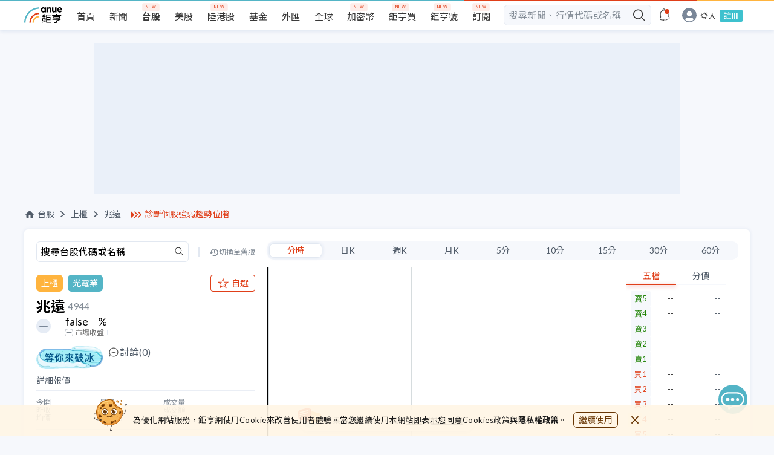

--- FILE ---
content_type: text/html; charset=utf-8
request_url: https://www.cnyes.com/twstock/4944
body_size: 40936
content:
<!DOCTYPE html><html lang="zh-Hant-TW"><head><meta charSet="utf-8" class="next-head"/><title class="next-head">兆遠 4944 - 總覽 - 台股 | Anue鉅亨</title><meta property="og:title" content="兆遠 4944 - 總覽 - 台股 | Anue鉅亨" class="next-head"/><meta name="description" content="兆遠(4944) 即時行情 0.00 +0.00% Anue鉅亨提供兆遠第一手新聞、即時走勢、歷史股價、技術線圖、三大法人買賣超、融資融券、每股盈餘、外資持股、股利發放、財報分析、營收、EPS、重訊公告等資訊，讓您聚焦投資決策，快速掌握台股焦點。" class="next-head"/><meta property="og:description" content="兆遠(4944) 即時行情 0.00 +0.00% Anue鉅亨提供兆遠第一手新聞、即時走勢、歷史股價、技術線圖、三大法人買賣超、融資融券、每股盈餘、外資持股、股利發放、財報分析、營收、EPS、重訊公告等資訊，讓您聚焦投資決策，快速掌握台股焦點。" class="next-head"/><meta name="keywords" content="4944, 兆遠, 兆遠股價, 兆遠走勢, 兆遠股利。" class="next-head"/><meta property="og:site_name" content="鉅亨網" class="next-head"/><link rel="canonical" href="https://www.cnyes.com/twstock/4944" class="next-head"/><meta property="og:type" content="website" class="next-head"/><meta property="og:url" content="https://www.cnyes.com/twstock/4944" class="next-head"/><meta property="og:image" content="https://www.cnyes.com/static/anue-og-image.png" class="next-head"/><script type="application/ld+json" class="next-head">
            {
              "@context": "https://schema.org",
              "@type": "WebSite",
              "url": https://www.cnyes.com/twstock/4944,
              "name": 兆遠 4944 - 總覽 - 台股 | Anue鉅亨,
              "alternateName": ["Anue", "Anue鉅亨", "cnyes", "cnyes.com"],
              "headline": 兆遠(4944) 即時行情 0.00 +0.00% Anue鉅亨提供兆遠第一手新聞、即時走勢、歷史股價、技術線圖、三大法人買賣超、融資融券、每股盈餘、外資持股、股利發放、財報分析、營收、EPS、重訊公告等資訊，讓您聚焦投資決策，快速掌握台股焦點。,
              "in-language": "zh-tw",
              "description": 兆遠(4944) 即時行情 0.00 +0.00% Anue鉅亨提供兆遠第一手新聞、即時走勢、歷史股價、技術線圖、三大法人買賣超、融資融券、每股盈餘、外資持股、股利發放、財報分析、營收、EPS、重訊公告等資訊，讓您聚焦投資決策，快速掌握台股焦點。,
              "keywords": 4944, 兆遠, 兆遠股價, 兆遠走勢, 兆遠股利。,
              "potentialAction": {
                "@type": "SearchAction",
                "target": "https://www.cnyes.com/search/all?googleEmbed=searchbar&keyword={search_term_string}",
                "query-input": "required name=search_term_string"
              },
              "publisher":{
                "@type": "Organization",
                "name": "鉅亨網",
                "url": "https://www.cnyes.com",
                "logo": {
                  "@type": "ImageObject",
                  "url": "https://www.cnyes.com/static/anue-og-image.png"
                }
              }
            }
          </script><link rel="preload" href="/_next/static/FLyCjVA8pRvyWpHQ~hro8/pages/TWStock/DetailPage.js" as="script"/><link rel="preload" href="/_next/static/FLyCjVA8pRvyWpHQ~hro8/pages/_app.js" as="script"/><link rel="preload" href="/_next/static/FLyCjVA8pRvyWpHQ~hro8/pages/_error.js" as="script"/><link rel="preload" href="/_next/static/chunks/84.89b1933d03d31d98c11a.js" as="script"/><link rel="preload" href="/_next/static/chunks/68.b9e1c3ad485363a374fd.js" as="script"/><link rel="preload" href="/_next/static/chunks/68.b9e1c3ad485363a374fd.js" as="script"/><link rel="preload" href="/_next/static/chunks/69.68dcd983529fbdaa0c24.js" as="script"/><link rel="preload" href="/_next/static/chunks/71.353b47677ccbd8c436f6.js" as="script"/><link rel="preload" href="/_next/static/chunks/72.75a7ab6972cd240b53be.js" as="script"/><link rel="preload" href="/_next/static/chunks/76.f8db1ad834cddf699302.js" as="script"/><link rel="preload" href="/_next/static/chunks/79.aaeb589cfb2b865f6523.js" as="script"/><link rel="preload" href="/_next/static/chunks/127.acbacc6a0af0d9dd8323.js" as="script"/><link rel="preload" href="/_next/static/chunks/130.19e6068df3e0a0dea726.js" as="script"/><link rel="preload" href="/_next/static/chunks/131.da5e110cb54954c744e4.js" as="script"/><link rel="preload" href="/_next/static/chunks/132.88d086db60094a882b50.js" as="script"/><link rel="preload" href="/_next/static/chunks/133.be4a76f3e6dc2ca703ce.js" as="script"/><link rel="preload" href="/_next/static/chunks/134.523a93a89b1977bc7be8.js" as="script"/><link rel="preload" href="/_next/static/chunks/135.96bf32e5831d9dbe9e24.js" as="script"/><link rel="preload" href="/_next/static/chunks/136.8248533e26eefa5c8e92.js" as="script"/><link rel="preload" href="/_next/static/chunks/138.2775ed1cac7f0a023e5d.js" as="script"/><link rel="preload" href="/_next/static/chunks/139.f318e9f1095c66ab6afa.js" as="script"/><link rel="preload" href="/_next/static/runtime/webpack-f40e6993c08ca2e2944a.js" as="script"/><link rel="preload" href="/_next/static/chunks/commons.f6d8a0a587d8c10c475b.js" as="script"/><link rel="preload" href="/_next/static/chunks/styles.94dac167d63df029f1f6.js" as="script"/><link rel="preload" href="/_next/static/runtime/main-083787a82f021b0b98df.js" as="script"/><link rel="stylesheet" href="/_next/static/css/commons.e2e98956.chunk.css"/><link rel="stylesheet" href="/_next/static/css/styles.25134af9.chunk.css"/><style id="__jsx-3389535933">html,body,div,span,applet,object,iframe,h1,h2,h3,h4,h5,h6,p,blockquote,pre,a,abbr,acronym,address,big,cite,code,del,dfn,em,img,ins,kbd,q,s,samp,small,strike,strong,sub,sup,tt,var,b,u,i,center,dl,dt,dd,ol,ul,li,fieldset,form,label,legend,table,caption,tbody,tfoot,thead,tr,th,td,article,aside,canvas,details,embed,figure,figcaption,footer,header,hgroup,menu,nav,output,ruby,section,summary,time,mark,audio,video{margin:0;padding:0;border:0;font-size:100%;vertical-align:baseline;}
article,aside,details,figcaption,figure,footer,header,hgroup,menu,nav,section{display:block;}
body{line-height:1;}
ol,ul{list-style:none;}
blockquote,q{quotes:none;}
blockquote:before,blockquote:after,q:before,q:after{content:'';content:none;}
table{border-collapse:collapse;border-spacing:0;}
html{box-sizing:border-box;}
html,body{margin:0;padding:0;height:100%;}
*,*:before,*:after{box-sizing:inherit;}
a,a:link,a:active,a:visited{-webkit-text-decoration:none;text-decoration:none;}
input{border:none;}
input,select,button{margin:0;border:0;padding:0;display:inline-block;vertical-align:middle;white-space:normal;background:none;line-height:1;outline:none;-webkit-tap-highlight-color:rgba(0,0,0,0);}
input:focus,button:focus{outline:0;}
input{-webkit-appearance:none;border-radius:0;}
input[type='search']{-webkit-appearance:none;-webkit-box-sizing:content-box;}
input[type='search']::-webkit-search-decoration,input[type='search']::-webkit-search-cancel-button,input[type='search']::-webkit-search-results-button,input[type='search']::-webkit-search-results-decoration{display:none;}
::-webkit-search-decoration{display:none;}</style><style id="__jsx-316125602">*{font-family:Lato, 'Noto Sans TC', 'Pingfang TC', 'Microsoft Jhenghei', Arial, VideoJS, sans-serif !important;text-rendering:optimizeLegibility;}
html{-webkit-scroll-behavior:smooth;-moz-scroll-behavior:smooth;-ms-scroll-behavior:smooth;scroll-behavior:smooth;}
body{background-color:#f6f8fc;-webkit-tap-highlight-color:transparent;}
@media screen and (max-width:990px){.rwd-input{max-width:260px;}}
@media screen and (min-width:991px){.rwd-input{max-width:300px;}}
@media screen and (max-width:990px){.rwd-input-l{max-width:260px;}}
@media screen and (min-width:991px){.rwd-input-l{max-width:360px;}}
.blue{color:#54b5c6;}
.gray{color:#c0c0c0;}
.white{color:#ffffff;}
.bg-red{background-color:#e03f19;}
.bg-gray{background-color:#cccccc;}
.bg-gray-light{background-color:#dedede;}
.bg-dark-gray{background-color:#aaaaaa;}
.bg-white{background-color:#ffffff;}
.text-m{font-size:16px;}
.page{position:relative;min-width:100%;display:-webkit-box;display:-webkit-flex;display:-ms-flexbox;display:flex;-webkit-flex-direction:column;-ms-flex-direction:column;flex-direction:column;-webkit-align-items:center;-webkit-box-align:center;-ms-flex-align:center;align-items:center;overflow-x:hidden;}
.page>*{width:100%;}
.row{display:-webkit-box;display:-webkit-flex;display:-ms-flexbox;display:flex;-webkit-flex-direction:row;-ms-flex-direction:row;flex-direction:row;}
.row-rev{display:-webkit-box;display:-webkit-flex;display:-ms-flexbox;display:flex;}
@media screen and (max-width:768px){.row-rev{-webkit-flex-direction:column;-ms-flex-direction:column;flex-direction:column;}}
@media screen and (min-width:1024px){.row-rev{-webkit-flex-direction:row;-ms-flex-direction:row;flex-direction:row;}}
@media screen and (max-width:768px){.m-hidden{display:none;}}
@media screen and (min-width:768px){.m-only{display:none;}}
.center{display:-webkit-box;display:-webkit-flex;display:-ms-flexbox;display:flex;-webkit-align-items:center;-webkit-box-align:center;-ms-flex-align:center;align-items:center;-webkit-box-pack:center;-webkit-justify-content:center;-ms-flex-pack:center;justify-content:center;}
.col{display:-webkit-box;display:-webkit-flex;display:-ms-flexbox;display:flex;-webkit-flex-direction:column;-ms-flex-direction:column;flex-direction:column;}
.col-rev{display:-webkit-box;display:-webkit-flex;display:-ms-flexbox;display:flex;}
@media screen and (max-width:1024px){.col-rev{-webkit-flex-direction:row;-ms-flex-direction:row;flex-direction:row;}}
@media screen and (min-width:1024px){.col-rev{-webkit-flex-direction:column;-ms-flex-direction:column;flex-direction:column;}}
.center{-webkit-align-items:center;-webkit-box-align:center;-ms-flex-align:center;align-items:center;-webkit-box-pack:center;-webkit-justify-content:center;-ms-flex-pack:center;justify-content:center;}
@media screen and (max-width:990px){.page-placeholder{min-height:90vh;}}
@media screen and (min-width:990px){.page-placeholder{min-height:40vh;}}
.spinner{margin:12px;-webkit-align-items:center;-webkit-box-align:center;-ms-flex-align:center;align-items:center;}
.spinner>p{margin-top:16px;font-size:12px;color:#aaaaaa;}
.box-small{max-width:250px;min-width:250px;}
@-webkit-keyframes dot{0%{opacity:0.5;}50%{opacity:1;}100%{opacity:0.5;}}
@keyframes dot{0%{opacity:0.5;}50%{opacity:1;}100%{opacity:0.5;}}
.anue-dots{-webkit-animation:dot 1.5s linear infinite;animation:dot 1.5s linear infinite;background-color:#54b5c6;height:8px;width:8px;border-radius:8px;content:' ';margin:0 14px;position:relative;}
.anue-dots::before{-webkit-animation:dot 1s linear infinite;animation:dot 1s linear infinite;background-color:#e03f19;height:8px;width:8px;border-radius:8px;content:' ';top:0;left:-14px;position:absolute;}
.anue-dots::after{-webkit-animation:dot 2s linear infinite;animation:dot 2s linear infinite;background-color:#ffb43e;height:8px;width:8px;border-radius:8px;content:' ';left:14px;position:absolute;}
.anue-colorful-top-bar:after{content:'';position:absolute;height:2px;right:0;left:0;top:0;background:linear-gradient(to right, #54b5c6 60%, #e03f19 60%, #e03f19 90%, #ffb43e 90%);z-index:2;}
.text-clamp{display:-webkit-box;-webkit-line-clamp:2;-webkit-box-orient:vertical;overflow:hidden;}
a:hover{font-weight:normal;}</style><style id="__jsx-4102998092">.desktop-header.jsx-4102998092{display:-webkit-box;display:-webkit-flex;display:-ms-flexbox;display:flex;width:100%;min-width:1200px;height:50px;background-color:#f6f8fc !important;}
.desktop-header.have-shadow.jsx-4102998092{height:55px;}
@media screen and (min-width:1024px) and (max-width:1199px){.desktop-header.jsx-4102998092{min-width:1000px;}}
@media screen and (max-width:1023px){.desktop-header.jsx-4102998092{display:none !important;}}</style><style id="__jsx-1690245547">.mobile-header.jsx-1690245547{display:-webkit-box;display:-webkit-flex;display:-ms-flexbox;display:flex;-webkit-align-items:center;-webkit-box-align:center;-ms-flex-align:center;align-items:center;-webkit-box-pack:justify;-webkit-justify-content:space-between;-ms-flex-pack:justify;justify-content:space-between;position:fixed;top:0;left:0;right:0;width:100%;height:44px;padding-right:24px;margin:auto;background:#ffffff;-webkit-backface-visibility:hidden;backface-visibility:hidden;-webkit-transform:translateZ(0);-ms-transform:translateZ(0);transform:translateZ(0);border-bottom:1px solid silver;z-index:5;}
@media screen and (min-width:1024px){.mobile-header.jsx-1690245547{display:none !important;}}
.mobile-header.jsx-1690245547 .mobile-header-links.jsx-1690245547{display:-webkit-box;display:-webkit-flex;display:-ms-flexbox;display:flex;height:44px;-webkit-box-pack:start;-webkit-justify-content:flex-start;-ms-flex-pack:start;justify-content:flex-start;-webkit-align-items:center;-webkit-box-align:center;-ms-flex-align:center;align-items:center;overflow:hidden;min-width:100px;-webkit-column-gap:8px;column-gap:8px;}
@media (max-width:320px){.mobile-header.jsx-1690245547 .mobile-header-links.jsx-1690245547{min-width:80px;}}
.mobile-header.jsx-1690245547 .mobile-header-links.jsx-1690245547>a.jsx-1690245547{display:inline-block;text-align:center;color:#1e1e1e;line-height:40px;white-space:nowrap;}
.mobile-header.jsx-1690245547 .mobile-header-links.jsx-1690245547>a.highlight.jsx-1690245547{color:#e03f19;}
.mobile-header.jsx-1690245547 .mobile-header-links.jsx-1690245547>a.jsx-1690245547>img.jsx-1690245547{width:24px;height:24px;}
.mobile-header-placeholder.jsx-1690245547{width:100%;height:44px;display:none;}
.mobile-header-placeholder.with-smart-banner.jsx-1690245547{height:98px;}
@media screen and (max-width:1023px){.mobile-header-placeholder.jsx-1690245547{display:block !important;}}</style><style id="__jsx-3975085572">@-webkit-keyframes pulse-animation-jsx-3975085572{0%{background-color:#e2e8f1;}50%{background-color:#f0f6ff;}100%{background-color:#e2e8f1;}}
@keyframes pulse-animation-jsx-3975085572{0%{background-color:#e2e8f1;}50%{background-color:#f0f6ff;}100%{background-color:#e2e8f1;}}
.ad-wrapper.jsx-3975085572{width:100%;margin:16px auto;}
.skeleton.jsx-3975085572{background:#e2e8f1;-webkit-animation:pulse-animation-jsx-3975085572 1.5s ease-in-out 0.5s infinite;animation:pulse-animation-jsx-3975085572 1.5s ease-in-out 0.5s infinite;}
.dfp-index-top.jsx-3975085572{margin-bottom:0;}</style><style id="__jsx-2072983556">.ad-desktop.jsx-2072983556{display:block;}
@media screen and (max-width:1024px){.ad-desktop.jsx-2072983556{display:none;}}
.ad-mobile.jsx-2072983556{display:none;}
@media screen and (max-width:1024px){.ad-mobile.jsx-2072983556{display:block;}}
.overview-container .ad-desktop .ad-wrapper{margin:24px auto;}</style><style id="__jsx-2542056860">.header_ad_text.jsx-2542056860{display:-webkit-box;display:-webkit-flex;display:-ms-flexbox;display:flex;-webkit-align-items:center;-webkit-box-align:center;-ms-flex-align:center;align-items:center;margin-left:16px;min-width:135px;}
@media screen and (max-width:960px){.header_ad_text.jsx-2542056860{margin-left:0;}.header_ad_text.jsx-2542056860 a.jsx-2542056860{font-size:14px;}}
.header_ad_text.jsx-2542056860 img.jsx-2542056860{width:19px;height:13px;margin-right:4px;}
.header_ad_text.jsx-2542056860 a.jsx-2542056860{color:#e03f19;}</style><style id="__jsx-3053879851">.nav-wrapper.jsx-3053879851{margin:24px 0 16px;display:-webkit-box;display:-webkit-flex;display:-ms-flexbox;display:flex;-webkit-box-pack:justify;-webkit-justify-content:space-between;-ms-flex-pack:justify;justify-content:space-between;-webkit-align-items:center;-webkit-box-align:center;-ms-flex-align:center;align-items:center;}
@media screen and (max-width:650px){.nav-wrapper.jsx-3053879851{margin:0 16px 9px 16px;-webkit-flex-direction:column;-ms-flex-direction:column;flex-direction:column;-webkit-align-items:flex-start;-webkit-box-align:flex-start;-ms-flex-align:flex-start;align-items:flex-start;}}
.nav.jsx-3053879851{display:-webkit-box;display:-webkit-flex;display:-ms-flexbox;display:flex;-webkit-align-items:center;-webkit-box-align:center;-ms-flex-align:center;align-items:center;font-size:14px;color:#515c69;}
.nav.jsx-3053879851 a.jsx-3053879851{display:-webkit-box;display:-webkit-flex;display:-ms-flexbox;display:flex;-webkit-align-items:center;-webkit-box-align:center;-ms-flex-align:center;align-items:center;cursor:pointer;color:#515c69;}
.nav.jsx-3053879851 a.jsx-3053879851 img.jsx-3053879851{margin-right:4px;}
.nav.jsx-3053879851 a.jsx-3053879851:hover{color:#e03f19;}
.nav.jsx-3053879851 li.jsx-3053879851{display:-webkit-box;display:-webkit-flex;display:-ms-flexbox;display:flex;-webkit-align-items:center;-webkit-box-align:center;-ms-flex-align:center;align-items:center;}
.nav.jsx-3053879851 li.jsx-3053879851 img.jsx-3053879851{width:18px;height:18px;}
.nav.jsx-3053879851 li.jsx-3053879851::after{content:'';margin:0 10px;display:inline-block;background-image:url(/static/icons/arrow/nav-right-arrow.svg);background-repeat:no-repeat;background-size:100% 100%;width:7px;height:10px;}
@media screen and (max-width:960px){.nav.jsx-3053879851 li.jsx-3053879851::after{margin:0 5px;}}
.nav.jsx-3053879851 li.last-item.jsx-3053879851::after{content:unset;}
.nav.jsx-3053879851 li.tech-full-page.jsx-3053879851{font-size:14px;-webkit-letter-spacing:0.41px;-moz-letter-spacing:0.41px;-ms-letter-spacing:0.41px;letter-spacing:0.41px;color:#848d97;}
.btns-group.jsx-3053879851{display:-webkit-box;display:-webkit-flex;display:-ms-flexbox;display:flex;-webkit-align-items:center;-webkit-box-align:center;-ms-flex-align:center;align-items:center;-webkit-box-pack:end;-webkit-justify-content:flex-end;-ms-flex-pack:end;justify-content:flex-end;-webkit-flex:1;-ms-flex:1;flex:1;gap:8px;}
.btns-group.jsx-3053879851 .btn-item.jsx-3053879851{font-size:14px;border:1px solid #e03f19;padding:6px 10px;border-radius:6px;color:#e03f19;white-space:nowrap;}
.btns-group.jsx-3053879851 .btn-item.jsx-3053879851:hover{background-color:#e03f19;color:#ffffff;}
@media screen and (max-width:650px){.btns-group.jsx-3053879851 .btn-item.jsx-3053879851{font-size:12px;padding:4px 6px;}}
.btns-group.jsx-3053879851 .btn-esg.jsx-3053879851{color:#bc9145;white-space:nowrap;border:1px solid #bc9145;text-align:center;}
.btns-group.jsx-3053879851 .btn-esg.jsx-3053879851:hover{color:#ffffff;background-color:#bc9145;}
.mobile-nav-wrapper.jsx-3053879851{-webkit-flex-direction:column;-ms-flex-direction:column;flex-direction:column;-webkit-align-items:flex-start;-webkit-box-align:flex-start;-ms-flex-align:flex-start;align-items:flex-start;}
.mobile-nav-wrapper.jsx-3053879851 .mobile-breadcrumb.jsx-3053879851{display:-webkit-box;display:-webkit-flex;display:-ms-flexbox;display:flex;width:100%;-webkit-box-pack:justify;-webkit-justify-content:space-between;-ms-flex-pack:justify;justify-content:space-between;margin-top:6px;}</style><style id="__jsx-4238438383">.quote-info.jsx-4238438383 .search.jsx-4238438383{width:100%;height:35px;margin-bottom:20px;display:-webkit-box;display:-webkit-flex;display:-ms-flexbox;display:flex;-webkit-align-items:center;-webkit-box-align:center;-ms-flex-align:center;align-items:center;-webkit-box-pack:justify;-webkit-justify-content:space-between;-ms-flex-pack:justify;justify-content:space-between;}
.quote-info.jsx-4238438383 .search.jsx-4238438383 .search-input.jsx-4238438383{width:252px;height:35px;}
.quote-info.jsx-4238438383 .search.jsx-4238438383 .divide.jsx-4238438383{width:2px;height:16px;background:#e2e8f1;}
.quote-info.jsx-4238438383 .search.jsx-4238438383 a.jsx-4238438383{display:-webkit-box;display:-webkit-flex;display:-ms-flexbox;display:flex;color:#848d97;font-size:12px;-webkit-align-items:center;-webkit-box-align:center;-ms-flex-align:center;align-items:center;}
.quote-info.jsx-4238438383 .search.jsx-4238438383 a.jsx-4238438383::before{content:'';width:16px;height:12px;background-image:url("/static/icons/icon-back-in-time-gray.svg");background-repeat:no-repeat;}
.quote-info.jsx-4238438383 .search.jsx-4238438383 a.jsx-4238438383:hover{color:#e03f19;}
.quote-info.jsx-4238438383 .search.jsx-4238438383 a.jsx-4238438383:hover::before{content:'';width:16px;height:12px;background-image:url("/static/icons/icon-back-in-time-red.svg");background-repeat:no-repeat;}
@media screen and (max-width:1024px){.quote-info.jsx-4238438383 .search.jsx-4238438383{display:none;}}
.quote-info.jsx-4238438383 .price-detail.jsx-4238438383 .detail-header.jsx-4238438383{color:#515c69;font-size:14px;border-bottom:2px solid #eaeef5;padding-bottom:8px;}
.quote-info.jsx-4238438383 .price-detail.jsx-4238438383 .detail-content.jsx-4238438383 ul.jsx-4238438383{display:-webkit-box;display:-webkit-flex;display:-ms-flexbox;display:flex;-webkit-align-items:center;-webkit-box-align:center;-ms-flex-align:center;align-items:center;-webkit-flex-wrap:wrap;-ms-flex-wrap:wrap;flex-wrap:wrap;padding:12px 0;gap:12px 16px;}
@media screen and (min-width:767px) and (max-width:1024px){.quote-info.jsx-4238438383 .price-detail.jsx-4238438383 .detail-content.jsx-4238438383 ul.jsx-4238438383{gap:12px 40px;}}
.quote-info.jsx-4238438383 .price-detail.jsx-4238438383 .detail-content.jsx-4238438383 ul.jsx-4238438383:not(:last-child){border-bottom:1px solid #e2e8f1;}
.quote-info.jsx-4238438383 .price-detail.jsx-4238438383 .detail-content.jsx-4238438383 ul.jsx-4238438383 li.jsx-4238438383{width:29%;display:-webkit-box;display:-webkit-flex;display:-ms-flexbox;display:flex;-webkit-align-items:center;-webkit-box-align:center;-ms-flex-align:center;align-items:center;-webkit-box-pack:justify;-webkit-justify-content:space-between;-ms-flex-pack:justify;justify-content:space-between;}
@media screen and (max-width:767px){.quote-info.jsx-4238438383 .price-detail.jsx-4238438383 .detail-content.jsx-4238438383 ul.jsx-4238438383 li.jsx-4238438383{width:28%;}.quote-info.jsx-4238438383 .price-detail.jsx-4238438383 .detail-content.jsx-4238438383 ul.jsx-4238438383 li.jsx-4238438383:nth-child(3n){width:33%;}}
.quote-info.jsx-4238438383 .price-detail.jsx-4238438383 .detail-content.jsx-4238438383 ul.jsx-4238438383 li.jsx-4238438383 .label.jsx-4238438383{font-size:12px;color:#848d97;white-space:nowrap;}
.quote-info.jsx-4238438383 .price-detail.jsx-4238438383 .detail-content.jsx-4238438383 ul.jsx-4238438383 li.jsx-4238438383 .value.jsx-4238438383{font-size:13px;color:#282828;}
@media screen and (max-width:1024px){.quote-info.jsx-4238438383 .price-detail.jsx-4238438383{padding-bottom:20px;}}
.quote-info.jsx-4238438383 .quote-header.jsx-4238438383 .industry.jsx-4238438383{display:-webkit-box;display:-webkit-flex;display:-ms-flexbox;display:flex;-webkit-align-items:center;-webkit-box-align:center;-ms-flex-align:center;align-items:center;-webkit-box-pack:justify;-webkit-justify-content:space-between;-ms-flex-pack:justify;justify-content:space-between;margin-bottom:12px;}
.quote-info.jsx-4238438383 .quote-header.jsx-4238438383 .industry.jsx-4238438383 .industry-buttons.jsx-4238438383{display:-webkit-box;display:-webkit-flex;display:-ms-flexbox;display:flex;-webkit-align-items:center;-webkit-box-align:center;-ms-flex-align:center;align-items:center;position:relative;}
.quote-info.jsx-4238438383 .quote-header.jsx-4238438383 .industry.jsx-4238438383 .industry-buttons.jsx-4238438383 .industry-buttons__market.jsx-4238438383,.quote-info.jsx-4238438383 .quote-header.jsx-4238438383 .industry.jsx-4238438383 .industry-buttons.jsx-4238438383 .industry-buttons__industry.jsx-4238438383{padding:4px 8px;color:#ffffff;border-radius:6px;font-size:14px;font-weight:400;line-height:20px;}
.quote-info.jsx-4238438383 .quote-header.jsx-4238438383 .industry.jsx-4238438383 .industry-buttons__market.jsx-4238438383{margin-right:8px;background:#ffb43e;}
.quote-info.jsx-4238438383 .quote-header.jsx-4238438383 .industry.jsx-4238438383 .industry-buttons__industry.jsx-4238438383{background:#54B5C6;}
.quote-info.jsx-4238438383 .quote-header.jsx-4238438383 .industry.jsx-4238438383 .btn-esg.jsx-4238438383{display:block;padding:4px 8px;color:#bc9145;font-size:14px;border:1px solid #bc9145;border-radius:6px;margin-left:8px;line-height:20px;}
.quote-info.jsx-4238438383 .quote-header.jsx-4238438383 .industry.jsx-4238438383 .btn-esg.jsx-4238438383:hover{background-color:#bc9145;color:#ffffff;}</style><style id="__jsx-3442030702">img.jsx-3442030702{width:20px;height:20px;margin-right:4px;}
span.jsx-3442030702{font-weight:400;}</style><style id="__jsx-4254170628">.btn.jsx-4254170628{display:-webkit-box;display:-webkit-flex;display:-ms-flexbox;display:flex;-webkit-align-items:center;-webkit-box-align:center;-ms-flex-align:center;align-items:center;-webkit-box-pack:center;-webkit-justify-content:center;-ms-flex-pack:center;justify-content:center;font-size:14px;font-weight:500;padding:4px 10px;border-radius:4px;background-color:#ffffff;color:#e03f19;border:1px solid #e03f19;height:28px;}
.btn.jsx-4254170628 div.jsx-4254170628{white-space:nowrap;}
.btn.jsx-4254170628 img.jsx-4254170628{margin-right:2px;width:16px;height:16px;}
.btn.jsx-4254170628:hover{background-color:rgba(224, 63, 25, 0.1);cursor:pointer;}
.btn.jsx-4254170628:active{background-color:rgba(224, 63, 25, 0.1);cursor:pointer;}
.btn--small.jsx-4254170628{display:none;}
.active.jsx-4254170628{color:#ffffff;background-color:#e03f19;}
.active.jsx-4254170628:hover{background-color:#f04e28;cursor:pointer;}</style><style id="__jsx-2312976322">.container.jsx-2312976322{min-width:290px;}
.container.jsx-2312976322 h2.jsx-2312976322{font-size:24px;font-weight:600;display:-webkit-box;display:-webkit-flex;display:-ms-flexbox;display:flex;-webkit-align-items:center;-webkit-box-align:center;-ms-flex-align:center;align-items:center;margin-bottom:4px;}
.container.jsx-2312976322 h2.jsx-2312976322 span.jsx-2312976322,.container.jsx-2312976322 h2.jsx-2312976322 a.jsx-2312976322{font-size:16px;color:#848d97;margin-left:4px;font-weight:400;}
.container.jsx-2312976322 h2.jsx-2312976322 span.market.jsx-2312976322,.container.jsx-2312976322 h2.jsx-2312976322 a.market.jsx-2312976322{padding:4px 8px;margin-left:8px;background:#ffb43e;border-radius:6px;color:#ffffff;font-size:14px;font-weight:400;line-height:20px;}
.container.jsx-2312976322 h2.jsx-2312976322 span.esg.jsx-2312976322,.container.jsx-2312976322 h2.jsx-2312976322 a.esg.jsx-2312976322{color:#206e4e;background-color:#dcfff1;border-radius:4px;font-size:14px;font-weight:500;padding:4px 6px;}
.container.jsx-2312976322 .price.jsx-2312976322{position:relative;display:-webkit-box;display:-webkit-flex;display:-ms-flexbox;display:flex;-webkit-align-items:center;-webkit-box-align:center;-ms-flex-align:center;align-items:center;}
.container.jsx-2312976322 .price.jsx-2312976322 h3.jsx-2312976322{font-size:30px;font-weight:bold;line-height:36px;color:#383838;margin-left:32px;margin-right:16px;}
.container.jsx-2312976322 .price.jsx-2312976322 h3.jsx-2312976322::before{content:'';background:url("/static/icons/quotes/unch.svg");background-repeat:no-repeat;width:24px;height:24px;display:block;position:absolute;top:50%;left:0;-webkit-transform:translateY(-50%);-ms-transform:translateY(-50%);transform:translateY(-50%);}
.container.jsx-2312976322 .price.jsx-2312976322 .price-change.jsx-2312976322{font-size:18px;}
.container.jsx-2312976322 .price.jsx-2312976322 .price-change.jsx-2312976322 .first-row.jsx-2312976322>.jsx-2312976322:first-child{margin-right:16px;}
.container.jsx-2312976322 .price.jsx-2312976322 .price-change.jsx-2312976322 .second-row.jsx-2312976322{font-size:12px;color:#777777;margin-top:2px;padding-top:2px;display:-webkit-box;display:-webkit-flex;display:-ms-flexbox;display:flex;}
.container.jsx-2312976322 .price.jsx-2312976322 .price-change.jsx-2312976322 .second-row.jsx-2312976322 .market-status.jsx-2312976322{margin-right:6px;position:relative;padding-right:6px;}
.container.jsx-2312976322 .price.jsx-2312976322 .price-change.jsx-2312976322 .second-row.jsx-2312976322 .market-status.jsx-2312976322::after{width:1px;height:8px;content:'';background:#e2e8f1;position:absolute;right:0;top:2px;}
.container.jsx-2312976322 .price.jsx-2312976322 .price-change.jsx-2312976322 .second-row.jsx-2312976322 img.jsx-2312976322{width:12px;height:12px;margin-right:4px;}
.container.jsx-2312976322 .price.jsx-2312976322 .rise.jsx-2312976322{color:#e03f19;}
.container.jsx-2312976322 .price.jsx-2312976322 .rise.jsx-2312976322::before{background:url("/static/icons/quotes/rise.svg");}
.container.jsx-2312976322 .price.jsx-2312976322 .fall.jsx-2312976322{color:rgb(32, 131, 6);}
.container.jsx-2312976322 .price.jsx-2312976322 .fall.jsx-2312976322::before{background:url("/static/icons/quotes/fall.svg");}
.container.jsx-2312976322 .price.jsx-2312976322 .rise-animate.jsx-2312976322{background:#e03f19;color:#ffffff;}
.container.jsx-2312976322 .price.jsx-2312976322 .fall-animate.jsx-2312976322{background:rgb(32, 131, 6);color:#ffffff;}</style><style id="__jsx-3810346821">@-webkit-keyframes pulse-animation-jsx-3810346821{0%{opacity:1;}50%{opacity:0.5;}100%{opacity:1;}}
@keyframes pulse-animation-jsx-3810346821{0%{opacity:1;}50%{opacity:0.5;}100%{opacity:1;}}
.loading-skelton.jsx-3810346821{-webkit-animation:pulse-animation-jsx-3810346821 1.5s ease-in-out 0.5s infinite;animation:pulse-animation-jsx-3810346821 1.5s ease-in-out 0.5s infinite;background-color:#e2e8f1;}</style><style id="__jsx-2453662828">button.jsx-2453662828{width:initial;cursor:pointer;min-width:40px;padding:2px 11px;font-size:14px;line-height:1;height:24px;display:-webkit-box;display:-webkit-flex;display:-ms-flexbox;display:flex;-webkit-align-items:center;-webkit-box-align:center;-ms-flex-align:center;align-items:center;-webkit-box-pack:center;-webkit-justify-content:center;-ms-flex-pack:center;justify-content:center;color:#515c69;white-space:nowrap;}
@media (max-width:540px){button.jsx-2453662828{font-size:14px;}}
button.active.jsx-2453662828{border-radius:8px;box-shadow:0 0 6px 0 rgba(0, 65, 143, 0.1);border:solid 1px #e2e8f1;background-color:#ffffff;color:#e03f19;}
button.jsx-2453662828:focus{outline:0;}</style><style id="__jsx-599754211">.chart_range_selector.jsx-599754211{height:30px;background-color:#f6f8fc;border-radius:10px;padding:0 3px;display:-webkit-box;display:-webkit-flex;display:-ms-flexbox;display:flex;-webkit-box-pack:space-around;-webkit-justify-content:space-around;-ms-flex-pack:space-around;justify-content:space-around;-webkit-align-items:center;-webkit-box-align:center;-ms-flex-align:center;align-items:center;}</style><style id="__jsx-3777377768">.tradingview-chart.jsx-3777377768 button{width:100%;}
.tradingview-chart.jsx-3777377768 .chart-container.jsx-3777377768{margin-top:12px;}
.tradingview-chart.jsx-3777377768 .realtime-wrapper.jsx-3777377768{margin-top:12px;display:-webkit-box;display:-webkit-flex;display:-ms-flexbox;display:flex;gap:20px;}
.tradingview-chart.jsx-3777377768 .realtime-wrapper.jsx-3777377768 .realtime-chart.jsx-3777377768{max-width:593px;width:100%;}
@media screen and (max-width:1024px){.tradingview-chart.jsx-3777377768 .realtime-wrapper.jsx-3777377768 .realtime-chart.jsx-3777377768{max-width:calc(100% - 185px);}.tradingview-chart.jsx-3777377768 .realtime-wrapper.jsx-3777377768 .realtime-chart.jsx-3777377768 .simple-chart__container{height:350px;}}
@media screen and (max-width:540px){.tradingview-chart.jsx-3777377768 .realtime-wrapper.jsx-3777377768 .realtime-chart.jsx-3777377768{max-width:calc(100% - 125px);}}
@media screen and (max-width:1024px){.tradingview-chart.jsx-3777377768 .realtime-wrapper.jsx-3777377768{height:363px;}}
@media screen and (max-width:540px){.tradingview-chart.jsx-3777377768 .realtime-wrapper.jsx-3777377768{gap:4px;}}
.tradingview-chart.jsx-3777377768 .realtime-wrapper.jsx-3777377768 .tick-list.jsx-3777377768{width:165px;height:100%;}
@media screen and (max-width:540px){.tradingview-chart.jsx-3777377768 .realtime-wrapper.jsx-3777377768 .tick-list.jsx-3777377768{width:125px;}}
.tradingview-chart.jsx-3777377768 .drop-select{display:block;}
.tradingview-chart.jsx-3777377768 .drop-select .container .tab{width:20%;}
.tradingview-chart.jsx-3777377768 .drop-select .container .tab span{width:100%;}
.tradingview-chart.jsx-3777377768 .drop-select .container .more .tab{width:100%;}
.chart-range.jsx-3777377768{height:30px;}</style><style id="__jsx-2206210464">.simple-chart.jsx-2206210464{max-height:100%;width:100%;display:-webkit-box;display:-webkit-flex;display:-ms-flexbox;display:flex;-webkit-flex-direction:column;-ms-flex-direction:column;flex-direction:column;}
.simple-chart__info.jsx-2206210464{width:100%;margin-bottom:8px;}
.simple-chart__info.jsx-2206210464 .title.jsx-2206210464{color:#383838;font-size:16px;line-height:24px;}
.simple-chart__info.jsx-2206210464 .time.jsx-2206210464{color:#777777;font-size:14px;font-family:Lato;margin-bottom:12px;}
.simple-chart__container.jsx-2206210464{width:100%;height:396px;}
@media (min-width:375px) and (max-width:1024px){.simple-chart__container.jsx-2206210464{height:300px;}}
.simple-chart__container.jsx-2206210464 .chart.jsx-2206210464{position:relative;}
.simple-chart__container.jsx-2206210464 .chart.jsx-2206210464 .tooltip.jsx-2206210464{pointer-events:none;z-index:10;position:absolute;display:none;padding:0.5em;text-align:left;min-width:80px;max-height:125px;border:1px solid black;border-radius:4px;font-size:14px;white-space:nowrap;background-color:rgba(255,255,255,0.6);}
.tv-lightweight-charts > table > tr:nth-child(1) > td:nth-child(2){border-top:1px solid black;border-left:1px solid black;}</style><style id="__jsx-4264786670">.tick-list-wrapper.jsx-4264786670 .tab{background-color:#ffffff;border:none;border-bottom:2px solid #f6f8fc;height:30px;line-height:30px;min-width:50% !important;width:50% !important;}
.tick-list-wrapper.jsx-4264786670 .tab-header{padding-bottom:5px;}
.tick-list-wrapper.jsx-4264786670 .active:first-of-type,.tick-list-wrapper.jsx-4264786670 .active:last-of-type{border-left:none;border-right:none;}
.tick-list-wrapper.jsx-4264786670 .tab.tab.active::before{content:none;}
.tick-list-wrapper.jsx-4264786670 .tab.tab.active::after{content:'';background:#e03f19;width:100%;height:2px;position:absolute;bottom:0;display:block;box-shadow:0 2px 6px 0 rgba(222, 52, 45, 0.5);}
.tick-list-wrapper.jsx-4264786670 .tabs-content.jsx-4264786670{margin-top:5px;}
.tab-label.jsx-4264786670{font-size:14px;}</style><style id="__jsx-3662129676">.tab.jsx-3662129676{-webkit-flex:1;-ms-flex:1;flex:1;position:relative;display:inline-block;width:100%;height:34px;line-height:34px;text-align:center;cursor:pointer;background-color:#f6f8fc;color:#515c69;border-top:1px solid #e2e8f1;border-bottom:1px solid #e2e8f1;border-left:1px solid #f6f8fc;border-right:1px solid #f6f8fc;}
.tab.active.jsx-3662129676{border-left:1px solid #e2e8f1;border-right:1px solid #e2e8f1;border-bottom:none;color:#e03f19;background-color:#ffffff;}
.tab.active.jsx-3662129676::before{position:absolute;top:0;display:block;content:'';background-color:#e03f19;width:100%;height:2px;box-shadow:0 2px 6px 0 rgba(222,52,45,0.5);}
.tab.jsx-3662129676:hover{font-weight:normal;}
.tab.jsx-3662129676:first-of-type.active{border-left:1px solid #f6f8fc;}
.tab.jsx-3662129676:last-of-type.active{border-right:1px solid #f6f8fc;}
@media only screen and (max-width:1023px){.tab.tab.jsx-3662129676{border:none;background:#ffffff;font-size:14px;white-space:nowrap;min-width:85px;}.tab.tab.active.jsx-3662129676{border-bottom:none;color:#e03f19;background-color:#ffffff;display:-webkit-box;display:-webkit-flex;display:-ms-flexbox;display:flex;-webkit-box-pack:center;-webkit-justify-content:center;-ms-flex-pack:center;justify-content:center;font-weight:500;}.tab.tab.active.jsx-3662129676::before{position:absolute;top:0;display:block;content:'';background-color:#e03f19;width:20px;height:2px;box-shadow:0 2px 6px 0 rgba(222,52,45,0.5);}.tab.tab.active.jsx-3662129676::after{display:none;content:'';}}</style><style id="__jsx-2292648740">.tab-header.jsx-2292648740{display:-webkit-box;display:-webkit-flex;display:-ms-flexbox;display:flex;width:100%;}
@media screen and (max-width:960px){.tab-header.jsx-2292648740{display:-webkit-box;display:-webkit-flex;display:-ms-flexbox;display:flex;overflow-x:scroll;-ms-overflow-style:none;-webkit-scrollbar-width:none;-moz-scrollbar-width:none;-ms-scrollbar-width:none;scrollbar-width:none;overflow-y:hidden;}.tab-header.jsx-2292648740::-webkit-scrollbar{display:none;}}</style><style id="__jsx-2028434012">.tick-list.jsx-2028434012{display:-webkit-box;display:-webkit-flex;display:-ms-flexbox;display:flex;-webkit-align-items:center;-webkit-box-align:center;-ms-flex-align:center;align-items:center;-webkit-flex-direction:column;-ms-flex-direction:column;flex-direction:column;gap:13px;padding:0 8px;font-size:13px;margin-bottom:8px;}
.tick-list.jsx-2028434012 li.jsx-2028434012{width:100%;display:-webkit-box;display:-webkit-flex;display:-ms-flexbox;display:flex;-webkit-align-items:center;-webkit-box-align:center;-ms-flex-align:center;align-items:center;-webkit-box-pack:justify;-webkit-justify-content:space-between;-ms-flex-pack:justify;justify-content:space-between;}
.tick-list.jsx-2028434012 li.jsx-2028434012>span.jsx-2028434012{white-space:nowrap;}
.tick-list.jsx-2028434012 li.jsx-2028434012 .buy.jsx-2028434012{border-radius:2px;padding:6px;background:#f6f8fc;color:#e03f19;}
.tick-list.jsx-2028434012 li.jsx-2028434012 .sell.jsx-2028434012{background:#f6f8fc;color:rgb(32, 131, 6);border-radius:2px;padding:6px;}
.tick-list.jsx-2028434012 li.jsx-2028434012 .price.jsx-2028434012{text-align:left;color:#383838;min-width:30px;}
.tick-list.jsx-2028434012 li.jsx-2028434012 .volumn.jsx-2028434012{text-align:right;color:#515c69;min-width:30px;}
@media screen and (max-width:1024px){.tick-list.jsx-2028434012{font-size:11px;gap:5px;}}
.percentage-bar.jsx-2028434012{font-size:13px;padding:0 3px;}
.percentage-bar.jsx-2028434012 .bar-label.jsx-2028434012{display:-webkit-box;display:-webkit-flex;display:-ms-flexbox;display:flex;-webkit-align-items:center;-webkit-box-align:center;-ms-flex-align:center;align-items:center;-webkit-box-pack:justify;-webkit-justify-content:space-between;-ms-flex-pack:justify;justify-content:space-between;margin-top:16px;}
.percentage-bar.jsx-2028434012 .bar-label.jsx-2028434012 label.jsx-2028434012{color:#515c69;overflow:hidden;white-space:nowrap;text-overflow:'';}
.percentage-bar.jsx-2028434012 .bar-label.jsx-2028434012 span.jsx-2028434012{font-weight:500;overflow:hidden;white-space:nowrap;}
.percentage-bar.jsx-2028434012 .bar-label.jsx-2028434012 .label-buy.jsx-2028434012{color:rgb(32, 131, 6);text-align:right;}
.percentage-bar.jsx-2028434012 .bar-label.jsx-2028434012 .label-sell.jsx-2028434012{color:#e03f19;text-align:left;}
@media screen and (max-width:767px){.percentage-bar.jsx-2028434012 .bar-label.jsx-2028434012 .label-sell.jsx-2028434012{padding-left:4%;}}
@media screen and (max-width:767px){.percentage-bar.jsx-2028434012 .bar-label.jsx-2028434012 label.jsx-2028434012{display:block;width:20%;font-size:12px;}.percentage-bar.jsx-2028434012 .bar-label.jsx-2028434012 span.jsx-2028434012{display:block;width:80%;font-size:12px;}}</style><style id="__jsx-3048585197">.bar.jsx-3048585197{background:#ffebe6;width:100%;height:12px;border-radius:2px;position:relative;}
.bar.jsx-3048585197::before{content:'';position:absolute;left:0;height:12px;background:#e8f2e6;width:undefined%;}</style><style id="__jsx-2791805131">.top-mark.jsx-2791805131,.bottom-mark.jsx-2791805131,.overflow-mark.jsx-2791805131,.overflow-mark-text.jsx-2791805131,.overflow-bar-mark.jsx-2791805131{position:absolute;padding:4px 5px;font-size:13px;-webkit-transform:translateX(-50%);-ms-transform:translateX(-50%);transform:translateX(-50%);}
.top-mark.jsx-2791805131{border:1px solid #e2e8f1;box-shadow:0 0 6px 0 rgba(0, 65, 143, 0.1);border-radius:6px;left:NaN%;top:-30px;z-index:1;background:#ffffff;}
.top-mark.jsx-2791805131::after{content:'';width:8px;height:8px;display:block;position:absolute;background:#ffffff;left:calc(50% - 4px);-webkit-transform:rotate(45deg);-ms-transform:rotate(45deg);transform:rotate(45deg);border-right:1px solid #e2e8f1;border-bottom:1px solid #e2e8f1;}
.bottom-mark.jsx-2791805131{left:NaN%;top:18px;}
.bottom-mark.jsx-2791805131::before{content:'';position:absolute;left:calc(50% - 1px);top:-10px;width:1px;height:12px;background:#848d97;}
.overflow-mark.jsx-2791805131{top:18px;left:NaN%;}
.overflow-mark-text.jsx-2791805131{top:-30px;left:NaN%;}
.overflow-bar-mark.jsx-2791805131{padding:0;width:2px;height:100%;left:NaN%;background:#383838;}</style><style id="__jsx-781403567">.bar.jsx-781403567{background:#3d91ff;height:8px;position:absolute;left:NaN%;width:1px;border-radius:2px;}</style><style id="__jsx-3047563494">.bar-container.jsx-3047563494{width:100%;position:relative;}
.bar-container.jsx-3047563494 .progress-bar.jsx-3047563494{background:#edf1f8;border-radius:2px;height:8px;position:relative;overflow:hidden;}
.bar-container.jsx-3047563494 .marks.jsx-3047563494{white-space:nowrap;color:#383838;}
.bar-container.jsx-3047563494 .overflow-top-mark.jsx-3047563494{color:#e03f19;z-index:1;background:#ffffff;}</style><style id="__jsx-1490248163">.mark-content.jsx-1490248163{color:#848d97;}
.mark-content.jsx-1490248163 .mark-label.jsx-1490248163{color:#848d97;margin-right:4px;}</style><style id="__jsx-2222799918">.bar.jsx-2222799918{background:#848d97;height:8px;position:absolute;left:NaN%;width:1px;border-radius:2px;}</style><style id="__jsx-536570056">.quote-bar-chart.jsx-536570056{width:362px;display:-webkit-box;display:-webkit-flex;display:-ms-flexbox;display:flex;-webkit-flex-direction:column;-ms-flex-direction:column;flex-direction:column;gap:12px;}
.quote-bar-chart.jsx-536570056 .chart-container.jsx-536570056{display:-webkit-box;display:-webkit-flex;display:-ms-flexbox;display:flex;-webkit-align-items:center;-webkit-box-align:center;-ms-flex-align:center;align-items:center;height:70px;}
.quote-bar-chart.jsx-536570056 .chart-container.jsx-536570056 .label-container.jsx-536570056{display:-webkit-box;display:-webkit-flex;display:-ms-flexbox;display:flex;-webkit-flex-direction:column;-ms-flex-direction:column;flex-direction:column;-webkit-align-items:flex-start;-webkit-box-align:flex-start;-ms-flex-align:flex-start;align-items:flex-start;}
.quote-bar-chart.jsx-536570056 .chart-container.jsx-536570056 .label-container.jsx-536570056 .chart-label.jsx-536570056{color:#848d97;font-size:12px;line-height:16px;}
.quote-bar-chart.jsx-536570056 .chart-container.jsx-536570056 .label-container.jsx-536570056 .chart-value.jsx-536570056{color:#383838;font-size:13px;}
.quote-bar-chart.jsx-536570056 .chart-container.jsx-536570056 .label-container-right.jsx-536570056{-webkit-align-items:flex-end;-webkit-box-align:flex-end;-ms-flex-align:flex-end;align-items:flex-end;}
.quote-bar-chart.jsx-536570056 .chart-container.jsx-536570056 .progress-bar.jsx-536570056{-webkit-flex:1;-ms-flex:1;flex:1;padding:0 5px;margin-top:17px;}
@media screen and (max-width:1024px){.quote-bar-chart.jsx-536570056{width:100%;gap:0;}}</style><style id="__jsx-1542098017">.hotstock-wrapper.jsx-1542098017 .hot-stocks{border:0;box-shadow:none;width:778px;padding:0;}
.hotstock-wrapper.jsx-1542098017 .hot-stocks__title{border-bottom:2px solid #eaeef5;padding-bottom:10px;margin-bottom:12px;}</style><style id="__jsx-3590081612">.tab.jsx-3590081612{width:calc((100% - 16px) / 11);display:-webkit-box;display:-webkit-flex;display:-ms-flexbox;display:flex;-webkit-flex-direction:column;-ms-flex-direction:column;flex-direction:column;-webkit-align-items:center;-webkit-box-align:center;-ms-flex-align:center;align-items:center;-webkit-box-pack:center;-webkit-justify-content:center;-ms-flex-pack:center;justify-content:center;cursor:pointer;position:relative;}
@media screen and (max-width:960px){.tab.jsx-3590081612{min-width:54px;}}
@media screen and (max-width:650px){.tab.jsx-3590081612{width:calc((100% - 8px) / 11);min-width:22%;}}
.tab.jsx-3590081612::before{content:'';width:100%;position:absolute;bottom:0;left:0;height:1px;background-color:#e2e8f1;-webkit-transform:translateY(0.5px);-ms-transform:translateY(0.5px);transform:translateY(0.5px);}
.tab.jsx-3590081612 img.jsx-3590081612{width:24px;height:24px;margin-bottom:8px;}
.tab.jsx-3590081612 .title.jsx-3590081612{font-size:14px;font-weight:500;line-height:1;-webkit-letter-spacing:0.5px;-moz-letter-spacing:0.5px;-ms-letter-spacing:0.5px;letter-spacing:0.5px;color:#515c69;margin-bottom:8px;}
.active.jsx-3590081612{position:relative;}
.active.jsx-3590081612::after{content:'';position:absolute;width:100%;height:2px;z-index:2;bottom:-1px;left:0;opacity:0.9;box-shadow:0 2px 6px 0 rgba(224, 63, 25, 0.5);background-color:#e03f19;}
.mobile.jsx-3590081612{min-width:66px;}</style><style id="__jsx-3996499075">.sub-header.jsx-3996499075{width:100%;display:-webkit-box;display:-webkit-flex;display:-ms-flexbox;display:flex;-webkit-align-items:center;-webkit-box-align:center;-ms-flex-align:center;align-items:center;padding:7px 0 20px 16px;}
.sub-header.jsx-3996499075 .content.jsx-3996499075{display:-webkit-box;display:-webkit-flex;display:-ms-flexbox;display:flex;-webkit-align-items:center;-webkit-box-align:center;-ms-flex-align:center;align-items:center;min-width:318px;width:100%;}
.sub-header.jsx-3996499075 .content.jsx-3996499075 .container.jsx-3996499075{display:-webkit-box;display:-webkit-flex;display:-ms-flexbox;display:flex;-webkit-align-items:center;-webkit-box-align:center;-ms-flex-align:center;align-items:center;}
.sub-header.jsx-3996499075 .content.jsx-3996499075 .container.jsx-3996499075 .title.jsx-3996499075{font-size:14px;line-height:1;color:#848d97;margin-right:8px;cursor:pointer;}
.sub-header.jsx-3996499075 .content.jsx-3996499075 .container.jsx-3996499075 .isActive.jsx-3996499075{color:#e03f19;}
.sub-header.jsx-3996499075 .content.jsx-3996499075 .container.jsx-3996499075 .split-line.jsx-3996499075{width:2px;height:16px;background-color:#e2e8f1;margin-right:8px;}
.sub-header.jsx-3996499075 .content.jsx-3996499075 .common-bottoms.jsx-3996499075{display:-webkit-box;display:-webkit-flex;display:-ms-flexbox;display:flex;-webkit-flex-direction:row;-ms-flex-direction:row;flex-direction:row;-webkit-align-items:center;-webkit-box-align:center;-ms-flex-align:center;align-items:center;-webkit-box-pack:end;-webkit-justify-content:flex-end;-ms-flex-pack:end;justify-content:flex-end;-webkit-flex:1;-ms-flex:1;flex:1;margin-right:16px;}
.sub-header.jsx-3996499075 .content.jsx-3996499075 .common-bottoms.jsx-3996499075 .common-bottom.jsx-3996499075{display:block;font-size:13px;line-height:1;color:#e03f19;border-radius:4px;background-color:#ffffff;padding:4px 6px;margin-left:8px;border:1px solid #e03f19;}
.sub-header.jsx-3996499075 .content.jsx-3996499075 .common-bottoms.jsx-3996499075 .common-bottom.jsx-3996499075:hover{background-image:linear-gradient(to left,#dd3710,#fc6f3d 100%);color:#ffffff;}
.sub-header.jsx-3996499075 .content.jsx-3996499075 .common-bottoms.jsx-3996499075 .common-bottom.first.jsx-3996499075{margin-left:8px;}</style><style id="__jsx-3426971566">.tabs-container.jsx-3426971566{display:-webkit-box;display:-webkit-flex;display:-ms-flexbox;display:flex;-webkit-flex-wrap:wrap;-ms-flex-wrap:wrap;flex-wrap:wrap;}
.tabs-container.jsx-3426971566 .tab-header.jsx-3426971566{-webkit-flex:1;-ms-flex:1;flex:1;display:-webkit-box;display:-webkit-flex;display:-ms-flexbox;display:flex;-webkit-flex-direction:column;-ms-flex-direction:column;flex-direction:column;position:relative;margin:16px 0 0 16px;overflow:scroll;overflow-y:hidden;}
@media screen and (max-width:650px){.tabs-container.jsx-3426971566 .tab-header.jsx-3426971566{-webkit-transform:translateX(-8px);-ms-transform:translateX(-8px);transform:translateX(-8px);}}
.tabs-container.jsx-3426971566 .tab-header.jsx-3426971566::-webkit-scrollbar{display:none;}
.tabs-container.jsx-3426971566 .tab-header.jsx-3426971566 .tab-container.jsx-3426971566{-webkit-flex:1;-ms-flex:1;flex:1;display:-webkit-box;display:-webkit-flex;display:-ms-flexbox;display:flex;-webkit-align-items:center;-webkit-box-align:center;-ms-flex-align:center;align-items:center;padding-bottom:5px;}
@media screen and (min-width:651px){.tabs-container.jsx-3426971566 .etf-margin.jsx-3426971566{margin:16px 16px 0;}}</style><style id="__jsx-3956418315">.tab_bar_container.jsx-3956418315{display:-webkit-box;display:-webkit-flex;display:-ms-flexbox;display:flex;-webkit-box-pack:center;-webkit-justify-content:center;-ms-flex-pack:center;justify-content:center;-webkit-align-items:center;-webkit-box-align:center;-ms-flex-align:center;align-items:center;position:fixed;left:0;right:0;z-index:4;width:100%;background-color:#ffffff;box-shadow:0 3px 6px 0 rgba(0, 65, 143, 0.1);padding-top:8px;}
.tab_bar_container.jsx-3956418315 .tab-header{margin:6px 0 0 16px !important;}
.tab_bar_container.jsx-3956418315 .sub-header{padding:3px 0 8px 16px !important;}
.tab_bar_container.jsx-3956418315 .tab-container > .tab > img{margin-bottom:5.5px !important;}
.tab_bar_container.jsx-3956418315 .tab-container > .tab > p{margin-bottom:5.5px !important;}
.tab_bar_container.jsx-3956418315 .content.jsx-3956418315{width:100%;max-width:1200px;min-height:94px;display:-webkit-box;display:-webkit-flex;display:-ms-flexbox;display:flex;-webkit-box-pack:center;-webkit-justify-content:center;-ms-flex-pack:center;justify-content:center;-webkit-align-items:center;-webkit-box-align:center;-ms-flex-align:center;align-items:center;}
@media screen and (max-width:1024px){.tab_bar_container.jsx-3956418315 .content.jsx-3956418315{-webkit-flex-direction:column;-ms-flex-direction:column;flex-direction:column;-webkit-box-pack:initial;-webkit-justify-content:initial;-ms-flex-pack:initial;justify-content:initial;-webkit-align-items:initial;-webkit-box-align:initial;-ms-flex-align:initial;align-items:initial;}}
.tab_bar_container.jsx-3956418315 .content.jsx-3956418315 .mobile_header_container.jsx-3956418315{display:-webkit-box;display:-webkit-flex;display:-ms-flexbox;display:flex;-webkit-box-pack:justify;-webkit-justify-content:space-between;-ms-flex-pack:justify;justify-content:space-between;-webkit-align-items:center;-webkit-box-align:center;-ms-flex-align:center;align-items:center;-webkit-align-self:stretch;-ms-flex-item-align:stretch;align-self:stretch;padding:8px 16px;border-bottom:1px solid #e2e8f1;}
.tab_bar_container.jsx-3956418315 .content.jsx-3956418315 .mobile_header_container.jsx-3956418315 .stock_name.jsx-3956418315{font-size:14px;color:#383838;}
.tab_bar_container.jsx-3956418315 .content.jsx-3956418315 .mobile_header_container.jsx-3956418315 .price.jsx-3956418315{font-size:14px;margin-right:16px;}
.tab_bar_container.jsx-3956418315 .content.jsx-3956418315 .mobile_header_container.jsx-3956418315 .rise.jsx-3956418315{font-size:14px;margin-right:16px;}
.tab_bar_container.jsx-3956418315 .content.jsx-3956418315 .mobile_header_container.jsx-3956418315 .percent.jsx-3956418315{font-size:14px;color:#ffffff;padding:2px 4px;border-radius:2px;}
.tab_bar_container.jsx-3956418315 .content.jsx-3956418315 .header_container.jsx-3956418315{display:-webkit-box;display:-webkit-flex;display:-ms-flexbox;display:flex;position:relative;padding-left:24px;margin-left:8px;}
.tab_bar_container.jsx-3956418315 .content.jsx-3956418315 .header_container.jsx-3956418315::before{content:'';height:62px;width:1px;background-color:#e2e8f1;position:absolute;left:0;top:0;}
.hide.jsx-3956418315{visibility:hidden;}</style><style id="__jsx-1866969157">.overview.jsx-1866969157{padding:20px 19px 19px 20px;border-radius:6px;box-shadow:0 0 6px 0 rgba(0, 65, 143, 0.1);background:#ffffff;margin-bottom:20px;min-height:767px;display:-webkit-box;display:-webkit-flex;display:-ms-flexbox;display:flex;-webkit-flex-direction:column;-ms-flex-direction:column;flex-direction:column;}
.overview.jsx-1866969157 .quote-info.jsx-1866969157{width:100%;max-width:362px;margin-right:20px;margin-bottom:20px;}
.overview.jsx-1866969157 .overview-top.jsx-1866969157{display:-webkit-box;display:-webkit-flex;display:-ms-flexbox;display:flex;height:520px;background-color:#ffffff;}
@media screen and (max-width:1024px){.overview.jsx-1866969157{padding:16px;}.overview.jsx-1866969157 .quote-info.jsx-1866969157{max-width:100%;}.overview.jsx-1866969157 .overview-top.jsx-1866969157{-webkit-flex-direction:column;-ms-flex-direction:column;flex-direction:column;height:auto;}}
.overview.jsx-1866969157 .overview-bottom.jsx-1866969157{display:-webkit-box;display:-webkit-flex;display:-ms-flexbox;display:flex;gap:0 20px;margin-bottom:10px;}
.overview.jsx-1866969157 .quote-chart.jsx-1866969157{-webkit-flex:1;-ms-flex:1;flex:1;}</style><style id="__jsx-990138503">.wrapper.jsx-990138503{position:relative;text-align:right;width:100%;}
.wrapper.jsx-990138503 a.jsx-990138503,.wrapper.jsx-990138503 button.jsx-990138503{display:-webkit-box;display:-webkit-flex;display:-ms-flexbox;display:flex;-webkit-align-items:center;-webkit-box-align:center;-ms-flex-align:center;align-items:center;-webkit-box-pack:end;-webkit-justify-content:flex-end;-ms-flex-pack:end;justify-content:flex-end;cursor:pointer;}
.wrapper.jsx-990138503 a.jsx-990138503 img.jsx-990138503,.wrapper.jsx-990138503 a.jsx-990138503 span.jsx-990138503,.wrapper.jsx-990138503 button.jsx-990138503 img.jsx-990138503,.wrapper.jsx-990138503 button.jsx-990138503 span.jsx-990138503{pointer-events:none;}
.wrapper.jsx-990138503 a.jsx-990138503 span.jsx-990138503,.wrapper.jsx-990138503 button.jsx-990138503 span.jsx-990138503{font-size:13px;line-height:13px;-webkit-letter-spacing:0.5px;-moz-letter-spacing:0.5px;-ms-letter-spacing:0.5px;letter-spacing:0.5px;color:#e03f19;}
.wrapper.jsx-990138503 a.jsx-990138503 img.jsx-990138503,.wrapper.jsx-990138503 button.jsx-990138503 img.jsx-990138503{margin-left:5px;}</style><style id="__jsx-822782092">.placeholder.jsx-822782092{background-color:rgba(256, 256, 256, 0.2);}</style><style id="__jsx-2767435401">.mb-16.jsx-2767435401{margin-bottom:16px;}
.index-section__title-wrapper.jsx-2767435401,.index-section__subTitle-wrapper.jsx-2767435401{width:100%;display:-webkit-box;display:-webkit-flex;display:-ms-flexbox;display:flex;-webkit-box-pack:justify;-webkit-justify-content:space-between;-ms-flex-pack:justify;justify-content:space-between;-webkit-align-items:center;-webkit-box-align:center;-ms-flex-align:center;align-items:center;}
.index-section__title-wrapper.jsx-2767435401 div.jsx-2767435401,.index-section__subTitle-wrapper.jsx-2767435401 div.jsx-2767435401{display:-webkit-box;display:-webkit-flex;display:-ms-flexbox;display:flex;-webkit-box-pack:start;-webkit-justify-content:flex-start;-ms-flex-pack:start;justify-content:flex-start;-webkit-align-items:center;-webkit-box-align:center;-ms-flex-align:center;align-items:center;}
.index-section.jsx-2767435401{width:100%;margin-bottom:24px;position:relative;}
@media (min-width:768px) and (max-width:1024px){.index-section.jsx-2767435401{padding:0 24px;}}
.index-section.jsx-2767435401 .index-section-mobile.jsx-2767435401{padding-right:16px;}
.index-section__title-wrapper.jsx-2767435401 .title.jsx-2767435401{display:-webkit-box;display:-webkit-flex;display:-ms-flexbox;display:flex;-webkit-box-pack:start;-webkit-justify-content:flex-start;-ms-flex-pack:start;justify-content:flex-start;-webkit-align-items:center;-webkit-box-align:center;-ms-flex-align:center;align-items:center;}
.index-section__title-wrapper.jsx-2767435401 .title.jsx-2767435401 a.jsx-2767435401{-webkit-text-decoration:none;text-decoration:none;color:black;}
.index-section__title-wrapper.jsx-2767435401 .title.jsx-2767435401 a.jsx-2767435401:hover{font-weight:600;}
.index-section__title-wrapper.jsx-2767435401 .title.jsx-2767435401 h2.jsx-2767435401{display:contents;height:30px;line-height:1.46;font-size:22px;font-weight:600;-webkit-letter-spacing:0.55px;-moz-letter-spacing:0.55px;-ms-letter-spacing:0.55px;letter-spacing:0.55px;color:black;white-space:nowrap;}
.index-section__title-wrapper.jsx-2767435401 .title.jsx-2767435401 h2.jsx-2767435401::before{width:5px;height:24px;background:#e03f19;margin-right:16px;content:'';}
.index-section__title-wrapper.jsx-2767435401 .title.jsx-2767435401 .native-ad-text.jsx-2767435401{width:100%;}
.index-section__title-wrapper.jsx-2767435401 .read-more.jsx-2767435401{padding-left:24px;width:100%;}
.index-section__subTitle-wrapper.jsx-2767435401{margin-bottom:16px;height:24px;padding-left:22px;padding-right:4px;}
.index-section__subTitle-wrapper.jsx-2767435401 .title.jsx-2767435401 a.jsx-2767435401{-webkit-text-decoration:none;text-decoration:none;color:#1c1e2f;}
.index-section__subTitle-wrapper.jsx-2767435401 .title.jsx-2767435401 h3.jsx-2767435401{height:24px;color:#1c1e2f;line-height:1.46;font-size:17px;font-weight:500;-webkit-letter-spacing:0.5px;-moz-letter-spacing:0.5px;-ms-letter-spacing:0.5px;letter-spacing:0.5px;}
.index-section.jsx-2767435401 .ad-wrapper.jsx-2767435401{display:-webkit-box;display:-webkit-flex;display:-ms-flexbox;display:flex;width:665px;height:16px;border-right:2px solid #e2e8f1;margin-top:-2px;}
.index-section.jsx-2767435401 .ad-wrapper.jsx-2767435401>img.jsx-2767435401{margin-left:8px;margin-right:4px;}
.index-section.jsx-2767435401 .ad-wrapper.jsx-2767435401 span.jsx-2767435401{color:#e03f19;}
.index-section.jsx-2767435401 .ad-separator.jsx-2767435401{margin:0 16px;width:2px;height:16px;background-color:#e2e8f1;}</style><style id="__jsx-1831336537">.company-profile-container.jsx-1831336537{display:-webkit-box;display:-webkit-flex;display:-ms-flexbox;display:flex;-webkit-flex-direction:column;-ms-flex-direction:column;flex-direction:column;padding:0 0 16px 16px;margin-top:16px;}
@media (max-width:1024px){.company-profile-container.jsx-1831336537{padding:0 0 16px 8px;}}
.company-profile-container.jsx-1831336537 .title-container.jsx-1831336537{display:-webkit-box;display:-webkit-flex;display:-ms-flexbox;display:flex;-webkit-align-items:center;-webkit-box-align:center;-ms-flex-align:center;align-items:center;}
.company-profile-container.jsx-1831336537 .title-container.jsx-1831336537 h3.jsx-1831336537{margin-right:8px;font-size:18px;font-weight:500;line-height:1.33;-webkit-letter-spacing:0.5px;-moz-letter-spacing:0.5px;-ms-letter-spacing:0.5px;letter-spacing:0.5px;color:#383838;}
.company-profile-container.jsx-1831336537 .title-container.jsx-1831336537 .out-site-link.jsx-1831336537{cursor:pointer;}
.company-profile-container.jsx-1831336537 .title-container.jsx-1831336537 .out-site-link.jsx-1831336537 img.jsx-1831336537{width:16px;height:16px;}
.company-profile-container.jsx-1831336537 .company-english-name.jsx-1831336537{font-size:14px;line-height:1.43;-webkit-letter-spacing:0.3px;-moz-letter-spacing:0.3px;-ms-letter-spacing:0.3px;letter-spacing:0.3px;color:#909090;margin-bottom:8px;}
.company-profile-container.jsx-1831336537 .link-container.jsx-1831336537{margin:0 12px 16px 0;}
@media only screen and (min-width:768px){.company-profile-container.jsx-1831336537 .link-container.jsx-1831336537{position:static;right:0;top:50px;}}
.company-profile-container.jsx-1831336537 .link-container.jsx-1831336537 a.jsx-1831336537{margin-right:12px;padding:6px 16px;font-size:14px;line-height:1.5;text-align:center;color:#515c69;border-radius:4px;background-color:#e8edf6;-webkit-transition:all 0.2s ease-in-out;transition:all 0.2s ease-in-out;}
.company-profile-container.jsx-1831336537 .link-container.jsx-1831336537 a.jsx-1831336537:hover{background-color:#feede9;color:#e03f19;}
.company-profile-container.jsx-1831336537 .row-line.jsx-1831336537{height:1px;background-color:#e2e8f1;}
.company-profile-container.jsx-1831336537 .detail-row-container.jsx-1831336537{display:-webkit-box;display:-webkit-flex;display:-ms-flexbox;display:flex;-webkit-flex-wrap:wrap;-ms-flex-wrap:wrap;flex-wrap:wrap;position:relative;}
.company-profile-container.jsx-1831336537 .detail-row-container.jsx-1831336537::before{content:'';position:absolute;width:100%;height:1px;background-color:#e2e8f1;}
.company-profile-container.jsx-1831336537 .detail-row-container.jsx-1831336537 .info.jsx-1831336537{display:-webkit-box;display:-webkit-flex;display:-ms-flexbox;display:flex;-webkit-flex-direction:column;-ms-flex-direction:column;flex-direction:column;-webkit-align-items:center;-webkit-box-align:center;-ms-flex-align:center;align-items:center;margin:12px 0;position:relative;width:33%;border-right:1px solid #e2e8f1;}
.company-profile-container.jsx-1831336537 .detail-row-container.jsx-1831336537 .info.jsx-1831336537:nth-child(3n){border-right:none;}
@media only screen and (min-width:768px){.company-profile-container.jsx-1831336537 .detail-row-container.jsx-1831336537 .info.jsx-1831336537{border-right:1px solid #e2e8f1;-webkit-flex:initial;-ms-flex:initial;flex:initial;}.company-profile-container.jsx-1831336537 .detail-row-container.jsx-1831336537 .info.jsx-1831336537:nth-child(3){border-right:none;}}
.company-profile-container.jsx-1831336537 .detail-row-container.jsx-1831336537 .info.jsx-1831336537::after{content:'';position:absolute;bottom:-12px;width:100%;height:1px;background-color:#e2e8f1;}
.company-profile-container.jsx-1831336537 .detail-row-container.jsx-1831336537 .info.jsx-1831336537 .title.jsx-1831336537{font-size:14px;text-align:center;color:#848d97;}
.company-profile-container.jsx-1831336537 .detail-row-container.jsx-1831336537 .info.jsx-1831336537 .content.jsx-1831336537{margin-top:12px;font-size:16px;-webkit-letter-spacing:0.3px;-moz-letter-spacing:0.3px;-ms-letter-spacing:0.3px;letter-spacing:0.3px;text-align:center;color:#383838;}
.company-profile-container.jsx-1831336537 .sub-title.jsx-1831336537{font-size:14px;color:#848d97;margin-top:16px;}
.company-profile-container.jsx-1831336537 .description.jsx-1831336537{margin-top:8px;font-size:14px;line-height:1.57;-webkit-letter-spacing:0.3px;-moz-letter-spacing:0.3px;-ms-letter-spacing:0.3px;letter-spacing:0.3px;color:#383838;}</style><style id="__jsx-2460854595">.business-composition.jsx-2460854595{display:-webkit-box;display:-webkit-flex;display:-ms-flexbox;display:flex;-webkit-flex-direction:column;-ms-flex-direction:column;flex-direction:column;padding:0 16px 16px;margin-top:16px;}
@media (max-width:1024px){.business-composition.jsx-2460854595{margin-top:0;padding:8px;}}
.business-composition.jsx-2460854595 .top-container.jsx-2460854595{display:-webkit-box;display:-webkit-flex;display:-ms-flexbox;display:flex;-webkit-box-pack:justify;-webkit-justify-content:space-between;-ms-flex-pack:justify;justify-content:space-between;}
.business-composition.jsx-2460854595 .top-container.jsx-2460854595 .tab.jsx-2460854595{padding:0 8px;font-size:16px;-webkit-letter-spacing:0.67px;-moz-letter-spacing:0.67px;-ms-letter-spacing:0.67px;letter-spacing:0.67px;color:#848d97;cursor:pointer;}
.business-composition.jsx-2460854595 .top-container.jsx-2460854595 .tab.isActive.jsx-2460854595{color:#e03f19;}
.business-composition.jsx-2460854595 .top-container.jsx-2460854595 .tab.jsx-2460854595:first-child{border-right:2px solid #e2e8f1;}
.business-composition.jsx-2460854595 .table-container.jsx-2460854595 .table-header.jsx-2460854595{display:-webkit-box;display:-webkit-flex;display:-ms-flexbox;display:flex;-webkit-box-pack:justify;-webkit-justify-content:space-between;-ms-flex-pack:justify;justify-content:space-between;-webkit-align-items:center;-webkit-box-align:center;-ms-flex-align:center;align-items:center;border-bottom:1px #e2e8f1 solid;padding:0 0 8px 25px;}
.business-composition.jsx-2460854595 .table-container.jsx-2460854595 .table-header.jsx-2460854595 span.jsx-2460854595{display:inline-block;font-size:12px;color:#848d97;}
.business-composition.jsx-2460854595 .table-container.jsx-2460854595 .table-header.jsx-2460854595 .right-pane.jsx-2460854595{display:-webkit-box;display:-webkit-flex;display:-ms-flexbox;display:flex;}
.business-composition.jsx-2460854595 .table-container.jsx-2460854595 .table-header.jsx-2460854595 .right-pane.jsx-2460854595 .proportion.jsx-2460854595{width:80px;text-align:right;}
.business-composition.jsx-2460854595 .table-container.jsx-2460854595 .table-content.jsx-2460854595{display:-webkit-box;display:-webkit-flex;display:-ms-flexbox;display:flex;-webkit-flex-direction:column;-ms-flex-direction:column;flex-direction:column;min-height:156px;}
.business-composition.jsx-2460854595 .table-container.jsx-2460854595 .table-content.jsx-2460854595 .cell.jsx-2460854595{display:-webkit-box;display:-webkit-flex;display:-ms-flexbox;display:flex;-webkit-box-pack:justify;-webkit-justify-content:space-between;-ms-flex-pack:justify;justify-content:space-between;margin-top:12px;}
.business-composition.jsx-2460854595 .table-container.jsx-2460854595 .table-content.jsx-2460854595 .cell.jsx-2460854595 .container.jsx-2460854595{display:-webkit-box;display:-webkit-flex;display:-ms-flexbox;display:flex;}
.business-composition.jsx-2460854595 .table-container.jsx-2460854595 .table-content.jsx-2460854595 .cell.jsx-2460854595 .container.jsx-2460854595 .color.jsx-2460854595{width:14px;height:14px;margin-right:8px;border-radius:3px;}
.business-composition.jsx-2460854595 .table-container.jsx-2460854595 .table-content.jsx-2460854595 .cell.jsx-2460854595 .container.jsx-2460854595 .name.jsx-2460854595{text-align:left;font-size:14px;line-height:1;-webkit-letter-spacing:0.5px;-moz-letter-spacing:0.5px;-ms-letter-spacing:0.5px;letter-spacing:0.5px;color:#515c69;}
.business-composition.jsx-2460854595 .table-container.jsx-2460854595 .table-content.jsx-2460854595 .cell.jsx-2460854595 .container.jsx-2460854595 .income.jsx-2460854595,.business-composition.jsx-2460854595 .table-container.jsx-2460854595 .table-content.jsx-2460854595 .cell.jsx-2460854595 .container.jsx-2460854595 .percent.jsx-2460854595{font-size:14px;-webkit-letter-spacing:0.5px;-moz-letter-spacing:0.5px;-ms-letter-spacing:0.5px;letter-spacing:0.5px;color:#383838;}
.business-composition.jsx-2460854595 .table-container.jsx-2460854595 .table-content.jsx-2460854595 .cell.jsx-2460854595 .container.jsx-2460854595 .percent.jsx-2460854595{width:80px;text-align:right;}
.business-composition.jsx-2460854595 .table-container.jsx-2460854595 .table-content-loading.jsx-2460854595{width:100%;height:144px;margin-top:12px;}
.business-composition.jsx-2460854595 .index-section-mobile{padding-right:0;}
.fixed-tab.jsx-2460854595{border-radius:6px;border:solid 1px #e2e8f1;width:397px;padding-top:16px;}
@media only screen and (min-width:767px) and (max-width:820px){.fixed-tab.jsx-2460854595{width:332px;}}
@media only screen and (min-width:767px) and (max-width:820px){.fixed-tab .high-chart-container{display:-webkit-box;display:-webkit-flex;display:-ms-flexbox;display:flex;margin-left:-110px;}}
@media only screen and (min-width:767px) and (max-width:820px){.fixed-tab .high-chart-container.high-chart-container.high-chart-container > span{left:212px;}}</style><style id="__jsx-2227061001">.date-picker.jsx-2227061001{display:-webkit-box;display:-webkit-flex;display:-ms-flexbox;display:flex;-webkit-align-items:center;-webkit-box-align:center;-ms-flex-align:center;align-items:center;position:relative;}
.date-picker.jsx-2227061001 img.jsx-2227061001{width:16px;height:16px;}
.date-picker.jsx-2227061001 .date-container.jsx-2227061001{display:-webkit-box;display:-webkit-flex;display:-ms-flexbox;display:flex;-webkit-align-items:center;-webkit-box-align:center;-ms-flex-align:center;align-items:center;cursor:pointer;margin-left:8px;}
.date-picker.jsx-2227061001 .date-container.jsx-2227061001 .year.jsx-2227061001{font-size:13px;line-height:1.54;-webkit-letter-spacing:0.5px;-moz-letter-spacing:0.5px;-ms-letter-spacing:0.5px;letter-spacing:0.5px;color:#848d97;margin-right:10px;}
.date-picker.jsx-2227061001 .date-container.jsx-2227061001 .year.jsx-2227061001:hover{color:#515c69;}
.date-picker.jsx-2227061001 .date-container.jsx-2227061001 .triangle.jsx-2227061001{width:0;height:0;border-left:5.5px solid transparent;border-right:5.5px solid transparent;border-top:6.5px solid #515c69;-webkit-transform:rotate(0deg);-ms-transform:rotate(0deg);transform:rotate(0deg);}
.date-picker.jsx-2227061001 .date-container.jsx-2227061001 .triangle.active.jsx-2227061001{-webkit-transform:rotate(-180deg);-ms-transform:rotate(-180deg);transform:rotate(-180deg);}
.date-picker.jsx-2227061001 .option-container.jsx-2227061001{position:absolute;top:34px;left:-11px;display:-webkit-box;display:-webkit-flex;display:-ms-flexbox;display:flex;-webkit-flex-direction:column;-ms-flex-direction:column;flex-direction:column;max-height:341px;padding:0 6px 0 8px;border-radius:6px;box-shadow:0 0 6px 0 rgba(0, 65, 143, 0.1);border:solid 1px #e2e8f1;background-color:#ffffff;z-index:9;opacity:0;visibility:hidden;overflow:auto;}
.date-picker.jsx-2227061001 .option-container.jsx-2227061001::-webkit-scrollbar{width:8px;}
.date-picker.jsx-2227061001 .option-container.jsx-2227061001::-webkit-scrollbar-track{background-color:transparent;}
.date-picker.jsx-2227061001 .option-container.jsx-2227061001::-webkit-scrollbar-thumb{border-radius:4px;background-color:#e2e8f1;}
.date-picker.jsx-2227061001 .option-container.show.jsx-2227061001{opacity:1;visibility:initial;}
.date-picker.jsx-2227061001 .option-container.jsx-2227061001 .option.jsx-2227061001{padding:18px 24px;cursor:pointer;white-space:nowrap;}
.date-picker.jsx-2227061001 .option-container.jsx-2227061001 .option.jsx-2227061001:not(:last-child){border-bottom:solid 1px #e2e8f1;}
.date-picker.jsx-2227061001 .option-container.jsx-2227061001 .option.jsx-2227061001:hover{color:#e03f19;}</style><style id="__jsx-1711366946">button.jsx-1711366946{padding:0 8px;border-right:1px solid #e2e8f1;cursor:pointer;-webkit-letter-spacing:0.67px;-moz-letter-spacing:0.67px;-ms-letter-spacing:0.67px;letter-spacing:0.67px;color:#848d97;font-size:16px;}
button.active.jsx-1711366946{color:#e03f19;}
button.jsx-1711366946:first-child{padding:0 8px 0 0;}
button.jsx-1711366946:last-child{border-right:0;}</style><style id="__jsx-2868176972">.news-notice-container-summary.jsx-2868176972{padding-left:16px;margin-top:16px;}
@media (max-width:1024px){.news-notice-container-summary.jsx-2868176972{padding-left:8px;}}
.news-notice-container-news.jsx-2868176972{padding:0 16px 25px;}
.news-tab-container.jsx-2868176972{margin-bottom:16px;}
.pagination-container.jsx-2868176972{display:-webkit-box;display:-webkit-flex;display:-ms-flexbox;display:flex;-webkit-box-pack:center;-webkit-justify-content:center;-ms-flex-pack:center;justify-content:center;margin-top:8px;}
@media screen and (max-width:820px){.pagination-container.jsx-2868176972{margin-top:16px;}}
.pagination-container.jsx-2868176972 .page-number-button.jsx-2868176972{width:24px;height:24px;border-radius:4px;cursor:pointer;color:#515c69;}
.pagination-container.jsx-2868176972 .page-number-button.active.jsx-2868176972{background-color:#e8edf6;}
.pagination-container.jsx-2868176972 .current-page-tablet.jsx-2868176972,.pagination-container.jsx-2868176972 .total-page-tablet.jsx-2868176972{font-size:14px;color:#515c69;}
.pagination-container.jsx-2868176972 .current-page-tablet.jsx-2868176972{margin-left:40px;}
.pagination-container.jsx-2868176972 .split.jsx-2868176972{margin:0 8px;line-height:24px;}
.pagination-container.jsx-2868176972 .total-page-tablet.jsx-2868176972{margin-left:8px;margin-right:40px;}
@media screen and (max-width:1024px){.pagination-container.jsx-2868176972 .total-page-tablet.jsx-2868176972{margin-left:0;}}</style><style id="__jsx-2831776980">.container.jsx-2831776980{width:100%;display:block;background-color:#ffffff;margin-bottom:8px;cursor:pointer;}
.container.jsx-2831776980 .title-container.jsx-2831776980{display:-webkit-box;display:-webkit-flex;display:-ms-flexbox;display:flex;-webkit-box-pack:justify;-webkit-justify-content:space-between;-ms-flex-pack:justify;justify-content:space-between;margin-bottom:6px;}
.container.jsx-2831776980 .title-container-loading.jsx-2831776980{width:100%;height:48px;margin-bottom:6px;}
.container.jsx-2831776980 .title-container.jsx-2831776980 h3.jsx-2831776980{font-size:16px;line-height:1.5;text-align:left;-webkit-letter-spacing:0.5px;-moz-letter-spacing:0.5px;-ms-letter-spacing:0.5px;letter-spacing:0.5px;color:#383838;height:48px;overflow:hidden;text-overflow:ellipsis;display:-webkit-box;-webkit-box-orient:vertical;-webkit-line-clamp:2;}
.container.jsx-2831776980 .title-container.jsx-2831776980 .news-picture.jsx-2831776980{-webkit-flex-shrink:0;-ms-flex-negative:0;flex-shrink:0;margin-left:12px;border-radius:3.2px;}
.container.jsx-2831776980:hover .title-container.jsx-2831776980 h3.jsx-2831776980{color:#e03f19;}
.container.jsx-2831776980 .time-container.jsx-2831776980{display:-webkit-box;display:-webkit-flex;display:-ms-flexbox;display:flex;-webkit-align-items:center;-webkit-box-align:center;-ms-flex-align:center;align-items:center;}
.container.jsx-2831776980 .time-container-loading.jsx-2831776980{width:44px;height:12px;}
.container.jsx-2831776980 .time-container.jsx-2831776980 span.jsx-2831776980{font-size:12px;line-height:1;-webkit-letter-spacing:0.5px;-moz-letter-spacing:0.5px;-ms-letter-spacing:0.5px;letter-spacing:0.5px;color:#909090;}
.container.jsx-2831776980 .time-container.jsx-2831776980 .clock.jsx-2831776980{width:12px;height:12px;margin-right:4px;}
.container.jsx-2831776980 .time-container.jsx-2831776980 .category_name.jsx-2831776980{position:relative;-webkit-letter-spacing:0.54px;-moz-letter-spacing:0.54px;-ms-letter-spacing:0.54px;letter-spacing:0.54px;color:#909090;font-size:13px;margin-left:16px;}
.container.jsx-2831776980 .time-container.jsx-2831776980 .category_name.jsx-2831776980::before{content:'';position:absolute;left:-8px;top:50%;-webkit-transform:translate(-50%,-50%);-ms-transform:translate(-50%,-50%);transform:translate(-50%,-50%);width:4px;height:4px;background-color:#e2e8f1;border-radius:50%;}
.shadow.jsx-2831776980{padding:12px 12px 15px;border-radius:6px;box-shadow:0 0 8px 0 rgba(0,65,143,0.1);}
.shadow.jsx-2831776980:hover{outline:1px solid #e2e8f1;}
.border.jsx-2831776980{padding:16px 0;border-bottom:1px solid #e2e8f1;min-height:67px;}
.border.jsx-2831776980:first-child{padding:8px 0 16px;}</style><style id="__jsx-2909727985">.page-arrow-button.jsx-2909727985{display:-webkit-box;display:-webkit-flex;display:-ms-flexbox;display:flex;-webkit-box-pack:center;-webkit-justify-content:center;-ms-flex-pack:center;justify-content:center;-webkit-align-items:center;-webkit-box-align:center;-ms-flex-align:center;align-items:center;cursor:pointer;padding:0 8px;}
.page-arrow-button.jsx-2909727985:disabled{cursor:unset;}
.arrow-left.jsx-2909727985,.arrow-right.jsx-2909727985{width:12px;height:12px;}
.arrow-right.jsx-2909727985{-webkit-transform:rotate(180deg);-ms-transform:rotate(180deg);transform:rotate(180deg);}</style><style id="__jsx-240292804">.player.jsx-240292804{width:100%;aspect-ratio:1.77 / 1;object-fit:cover;-webkit-animation:pulse-animation-jsx-240292804 1.5s ease-in-out 0.5s infinite;animation:pulse-animation-jsx-240292804 1.5s ease-in-out 0.5s infinite;background-color:#e2e8f1;display:-webkit-box;display:-webkit-flex;display:-ms-flexbox;display:flex;margin:16px 0 16px 8px;}
@media screen and (max-width:768px){.player.jsx-240292804{margin:16px 0 16px 4px;}}</style><style id="__jsx-3422288577">.overview-container.jsx-3422288577{padding-right:16px;}
@media (max-width:1024px){.overview-container.jsx-3422288577{padding-right:8px;}}
.overview-container.jsx-3422288577 .index-section{margin-bottom:16px;}
.overview-container.jsx-3422288577 .tw-chart-container.jsx-3422288577{margin-left:16px;}
@media (max-width:1024px){.overview-container.jsx-3422288577 .tw-chart-container.jsx-3422288577{margin:0;}}
.overview-container.jsx-3422288577 .company-profile-container.jsx-3422288577{display:-webkit-box;display:-webkit-flex;display:-ms-flexbox;display:flex;gap:16px;}
.overview-container.jsx-3422288577 .company-profile-container.jsx-3422288577 .index-section{-webkit-flex:1;-ms-flex:1;flex:1;margin-bottom:0;}
@media (max-width:1024px){.overview-container.jsx-3422288577 .company-profile-container.jsx-3422288577{display:block;}}
@media (max-width:1024px){.overview-container.jsx-3422288577 .company-profile-container.jsx-3422288577 .index-section.jsx-3422288577{margin-bottom:16px;}}
.overview-container.jsx-3422288577 .index-section .index-section__title-wrapper{padding-right:0;}
@media (max-width:540px){.overview-container.jsx-3422288577 .index-section .index-section__title-wrapper{padding-right:0;}}
.loading.jsx-3422288577{margin-left:16px;}
.iframe-container.jsx-3422288577{position:relative;}
.iframe-container.jsx-3422288577 h2.jsx-3422288577{position:absolute;top:50%;left:50%;z-index:-1;}
.stock-comment-iframe.jsx-3422288577{width:414px;}
@media all and (max-width:413px){.stock-comment-iframe.jsx-3422288577{width:97vw;}}</style><style id="__jsx-1489185449">.tw-stock-tabs.jsx-1489185449{display:block;border-radius:6px;box-shadow:0 0 6px 0 rgba(0, 65, 143, 0.1);background:#ffffff;margin-right:16px;min-height:100vh;max-width:850px;-webkit-align-self:baseline;-ms-flex-item-align:baseline;align-self:baseline;width:100%;}
@media screen and (max-width:1024px){.tw-stock-tabs.jsx-1489185449{max-width:initial;}}
.tw-stock-tabs.jsx-1489185449 .index-section{padding:0;}
.tw-stock-tabs.jsx-1489185449 .index-section .index-section-mobile.jsx-1489185449{padding:0;}
.tw-stock-tabs.jsx-1489185449 .index-section__title-wrapper{margin-bottom:0;}
@media (max-width:767px){.tw-stock-tabs.jsx-1489185449{padding:0;}}</style><style id="__jsx-864755757">.aside-container.jsx-864755757{width:334px;}
@media screen and (max-width:1024px){.aside-container.jsx-864755757{width:100%;}}
.aside-container.jsx-864755757 .index-section{padding:0;}
.container.jsx-864755757{display:-webkit-box;display:-webkit-flex;display:-ms-flexbox;display:flex;-webkit-flex-direction:column;-ms-flex-direction:column;flex-direction:column;gap:24px;}
@media screen and (max-width:1024px){.container.jsx-864755757{-webkit-flex-direction:row;-ms-flex-direction:row;flex-direction:row;}}
@media screen and (max-width:768px){.container.jsx-864755757{-webkit-flex-direction:column;-ms-flex-direction:column;flex-direction:column;}}
.container.jsx-864755757 .index-aside--mobile{padding:0;}
@media screen and (max-width:1024px){.container.jsx-864755757 .index-aside--mobile{width:calc((100% - 24px) / 2);}}
@media screen and (max-width:768px){.container.jsx-864755757 .index-aside--mobile{width:initial;}}</style><style id="__jsx-3255324364">.sticky-container.jsx-3255324364{height:auto;width:100%;overflow:visible;}
.sticky-container.sticky.jsx-3255324364{position:-webkit-sticky;position:sticky;}</style><style id="__jsx-4254654797">.main-content.jsx-4254654797{display:-webkit-box;display:-webkit-flex;display:-ms-flexbox;display:flex;}
@media screen and (max-width:1024px){.main-content.jsx-4254654797{-webkit-flex-direction:column;-ms-flex-direction:column;flex-direction:column;gap:24px;}}</style><style id="__jsx-3459263790">.stock-comment-iframe.jsx-3459263790{width:414px;}
@media all and (max-width:413px){.stock-comment-iframe.jsx-3459263790{width:97vw;}}</style><style id="__jsx-3474937736">.header.jsx-3474937736{min-height:64px;border-bottom:1px solid #ddd;}
.overlay.jsx-3474937736{position:fixed;top:0;left:0;right:0;bottom:0;opacity:0;background-color:rgba(0,0,0,0.2);-webkit-transition:opacity 225ms cubic-bezier(0.4,0,0.2,1);transition:opacity 225ms cubic-bezier(0.4,0,0.2,1);z-index:999;}
.overlayOpen.jsx-3474937736{opacity:1;visibility:visible;}
.overlayHidden.jsx-3474937736{opacity:0;z-index:-1;visibility:hidden;-webkit-transition:225ms cubic-bezier(0.4,0,0.2,1) 0ms;transition:225ms cubic-bezier(0.4,0,0.2,1) 0ms;}
.drawer.jsx-3474937736{top:0;-webkit-flex:1 0 auto;-ms-flex:1 0 auto;flex:1 0 auto;height:100%;display:-webkit-box;display:-webkit-flex;display:-ms-flexbox;display:flex;outline:0;z-index:99999;position:fixed;overflow-y:auto;-webkit-flex-direction:column;-ms-flex-direction:column;flex-direction:column;background-color:#fff;width:300px;-webkit-flex-shrink:0;-ms-flex-negative:0;flex-shrink:0;-webkit-transition:box-shadow 300ms cubic-bezier(0.4,0,0.2,1) 0ms,-webkit-transform 225ms cubic-bezier(0,0,0.2,1) 0ms;-webkit-transition:box-shadow 300ms cubic-bezier(0.4,0,0.2,1) 0ms,transform 225ms cubic-bezier(0,0,0.2,1) 0ms;transition:box-shadow 300ms cubic-bezier(0.4,0,0.2,1) 0ms,transform 225ms cubic-bezier(0,0,0.2,1) 0ms;}
.hidden.jsx-3474937736{visibility:hidden;width:240px;-webkit-transform:translateX(400px);-ms-transform:translateX(400px);transform:translateX(400px);-webkit-flex-shrink:0;-ms-flex-negative:0;flex-shrink:0;-webkit-transition:325ms cubic-bezier(0,0,0.2,1) 0ms;transition:325ms cubic-bezier(0,0,0.2,1) 0ms;}
.animate.jsx-3474937736{visibility:visible;-webkit-transform:none;-ms-transform:none;transform:none;box-shadow:0 8px 10px -5px rgba(0,0,0,0.2),0 16px 24px 2px rgba(0,0,0,0.14),0 6px 30px 5px rgba(0,0,0,0.12);}
.left.jsx-3474937736{left:0;right:auto;}
.right.jsx-3474937736{right:0;left:auto;}</style><style id="__jsx-3755606662">body{overflow-y:initial !important;-webkit-scrollbar-width:;-moz-scrollbar-width:;-ms-scrollbar-width:;scrollbar-width:;-ms-overflow-style:;padding-right:0;}
._3tAML > ._1bCtE{-webkit-transform: !important;-ms-transform: !important;transform: !important;}
.tab_bar_container{padding-right:0 !important;}
body::-webkit-scrollbar{display:;}</style><style id="__jsx-4098646506">.wrapper.jsx-4098646506{width:990px;background-color:#e6ecf5;margin:16px auto 24px;padding:10px 0;text-align:center;font-size:12px;line-height:1.67;font-weight:normal;color:#777777;}
.wrapper.jsx-4098646506 a.jsx-4098646506{color:#777777;font-weight:600;-webkit-text-decoration:underline;text-decoration:underline;}
@media screen and (min-width:1300px){.wrapper.jsx-4098646506{width:1200px;}}
@media screen and (max-width:1024px) and (min-width:990px){.wrapper.jsx-4098646506{width:calc(100% - 32px);height:auto;padding:12px;text-align:left;border:solid 1px #c0c0c0;background:transparent;color:#909090;font-size:10px;line-height:2;}.wrapper.jsx-4098646506 a.jsx-4098646506{color:#909090;font-weight:600;-webkit-text-decoration:underline;text-decoration:underline;}}
@media screen and (max-width:990px){.wrapper.jsx-4098646506{width:auto;height:auto;padding:10px;margin:24px 8px;border:1px solid #909090;text-align:left;}}</style><style id="__jsx-1772819193">.twstock-detailpage.jsx-1772819193{max-width:1200px;margin:0 auto;}
@media screen and (max-width:1024px){.twstock-detailpage.jsx-1772819193{padding:16px 24px;}}
@media screen and (max-width:540px){.twstock-detailpage.jsx-1772819193{padding:16px 0;padding-top:0;}}</style><style id="__jsx-1129342029">.stock-comment-button.jsx-1129342029{position:fixed;bottom:7px;left:50%;-webkit-transform:translateX(-50%);-ms-transform:translateX(-50%);transform:translateX(-50%);height:36px;padding:6px;border-radius:19px;box-shadow:0 3px 6px 0 rgba(28,30,47,0.11);background-color:#fff;display:-webkit-box;display:-webkit-flex;display:-ms-flexbox;display:flex;-webkit-align-items:center;-webkit-box-align:center;-ms-flex-align:center;align-items:center;-webkit-box-pack:justify;-webkit-justify-content:space-between;-ms-flex-pack:justify;justify-content:space-between;opacity:1;-webkit-transition:opacity 0.5s ease-in-out;transition:opacity 0.5s ease-in-out;cursor:pointer;z-index:5;}
@media (max-width:960px){.stock-comment-button.jsx-1129342029{display:none;}}
.stock-comment-button.jsx-1129342029 .icon-shadow.jsx-1129342029{width:24px;height:24px;border-radius:12px;background-color:rgba(84,181,198,0.3);position:relative;margin-right:12px;}
.stock-comment-button.jsx-1129342029 .icon-shadow.jsx-1129342029 img.jsx-1129342029{position:absolute;bottom:25%;left:50%;-webkit-transform:translateX(-50%);-ms-transform:translateX(-50%);transform:translateX(-50%);width:38px;height:27px;}
.stock-comment-button.jsx-1129342029 .content.jsx-1129342029{font-size:13px;line-height:1.08;-webkit-letter-spacing:0.54px;-moz-letter-spacing:0.54px;-ms-letter-spacing:0.54px;letter-spacing:0.54px;color:#515c69;}
.stock-comment-button.jsx-1129342029 .content.jsx-1129342029 .baseline.jsx-1129342029{-webkit-text-decoration:underline;text-decoration:underline;}
.stock-comment-button.jsx-1129342029 .content.jsx-1129342029:hover{color:#1c1e2f;}
.fade-out.jsx-1129342029{opacity:0;}
.display-none.jsx-1129342029{display:none;}</style><style id="__jsx-1318918495">.chat-room-title-container{padding-top:24px;padding-bottom:24px;padding-left:5px;padding-right:40px;}
.chat-room-screen{z-index:1000000;}
.chat-room-panel-ios{height:calc(100dvh - 24px);}
.chat-room-panel-ios::before{content:'';position:absolute;top:0;left:0;width:100%;height:100vh;background-color:#fff;z-index:-1;}
@media screen and (min-width:1024px){.chat-room-panel-ios{height:100dvh;}}
.chat-room-panel{height:100dvh;}
.chat-room-title{display:-webkit-box;display:-webkit-flex;display:-ms-flexbox;display:flex;-webkit-align-items:center;-webkit-box-align:center;-ms-flex-align:center;align-items:center;-webkit-box-pack:justify;-webkit-justify-content:space-between;-ms-flex-pack:justify;justify-content:space-between;padding-left:11px;}
.chat-room-title h5.jsx-1318918495{font-size:20px;line-height:1;font-weight:600;padding-right:9px;}
.chat-room-title a.jsx-1318918495{display:none;}
@media screen and (min-width:1440px){.chat-room-title a.jsx-1318918495{display:inline;}}
.stock-market-talk.jsx-1318918495{-webkit-transform:translateX(6px);-ms-transform:translateX(6px);transform:translateX(6px);margin-top:10px;margin-bottom:10px;}</style><style id="__jsx-7491003">body{overflow-x:hidden;}
mark{background-color:transparent;color:inherit;}</style><style id="__jsx-2989804377">#anue-ga-wrapper > :nth-last-child(2){bottom:80px !important;}
.footer-wrapper.jsx-2989804377{height:140px;}</style><style id="__jsx-2434441690">.dfp-brandswall-native{width:100%;height:62px;-webkit-flex-shrink:0;-ms-flex-negative:0;flex-shrink:0;}
.dfp-brandswall-native>*.jsx-2434441690{width:100%;}
.dfp-banner{text-align:center;margin:16px auto !important;}
.dfp-banner-m{text-align:center;margin:24px auto !important;}
.dfp-banner-top{text-align:center;margin-top:16px;}
.dfp-native-text{min-width:100%;min-height:22px;}
.dfp-minWidth-300{min-width:300px;min-height:250px;}
.dfp-minWidth-335{min-width:335px;}
.dfp-minWidth-500{min-width:500px;margin-left:10px;}
.dfp-index-news-headline{min-width:300px !important;min-height:150px !important;margin-top:19px !important;margin-bottom:0 !important;}
.dfp-brandswall-native.brand-maxWidth-200{width:165px;}
@media screen and (min-width:1300px){.dfp-brandswall-native.brand-maxWidth-200{width:200px;}}</style><meta charSet="utf-8"/><meta http-equiv="x-ua-compatible" content="ie=edge"/><meta name="viewport" content="width=device-width,initial-scale=1,maximum-scale=1.5,minimal-ui"/><link rel="shortcut icon" href="/static/favicon.ico"/><meta name="buildName" content="4.165.0"/><meta name="theme-color" content="#bb0600"/><link rel="apple-touch-icon" href="/static/apple-touch-icon.png"/><meta name="apple-mobile-web-app-title" content="Anue鉅亨"/><meta name="apple-mobile-web-app-capable" content="yes"/><meta name="apple-mobile-web-app-status-bar-style" content="black"/><meta name="apple-itunes-app" content="app-id=1071014509"/><meta name="google-play-app" content="app-id=com.cnyes.android"/><meta name="facebook-domain-verification" content="uqh3ux4yltp34f5gk4anehb8ngisez"/><link rel="preconnect" href="https://fonts.googleapis.com" crossorigin="anonymous"/><link rel="preconnect" href="https://fonts.gstatic.com" crossorigin="anonymous"/><link href="https://fonts.googleapis.com/css2?family=Lato:wght@300;400;700&amp;family=Noto+Sans+TC:wght@100;300;400;500;700&amp;display=swap" rel="preload" as="style"/><style></style>
              <link
                rel="stylesheet"
                href="https://fonts.googleapis.com/css2?family=Lato:wght@300;400;700&family=Noto+Sans+TC:wght@100;300;400;500;700&display=swap"
                media="print"
                onload="this.media='all';"
              /></style><link rel="preconnect" href="https://www.googletagmanager.com"/><link rel="dns-prefetch" href="https://www.googletagmanager.com"/><script type="text/javascript" src="/unsupportBrowserRedirect.js" defer=""></script><script id="anueCommon" type="text/javascript" src="https://s3-ap-northeast-1.amazonaws.com/cnyes-fe-share-config/config/anueCommon.js" data-project="fe-lobby" data-env="prod" async=""></script><script type="text/javascript">
                  window.dataLayer = window.dataLayer || [];

                  (function(w,d,s,l,i){w[l]=w[l]||[];w[l].push({'gtm.start':
                  new Date().getTime(),event:'gtm.js'});var f=d.getElementsByTagName(s)[0],
                  j=d.createElement(s),dl=l!='dataLayer'?'&l='+l:'';j.async=true;j.src=
                  'https://www.googletagmanager.com/gtm.js?id='+i+dl;f.parentNode.insertBefore(j,f);
                  })(window,document,'script','dataLayer','GTM-T3FF4WB');
                </script><script type="text/javascript" async="">(function(i,s,o,g,r,a,m){i['GoogleAnalyticsObject']=r;i[r]=i[r]||function(){(i[r].q=i[r].q||[]).push(arguments)},i[r].l=1*new Date();a=s.createElement(o),m=s.getElementsByTagName(o)[0];a.async=1;a.src=g;m.parentNode.insertBefore(a,m)})(window,document,'script','https://www.google-analytics.com/analytics.js','ga');ga('create', 'UA-145056278-1', 'auto', 'global');</script><script type="text/javascript" src="https://rtbcdn.andbeyond.media/prod-global-552607.js" async=""></script></head><body><div id="__next"><script async="" src="https://www.googletagmanager.com/gtag/js?id=UA-145056278-4"></script><script type="text/javascript" async="">window.dataLayer = window.dataLayer || [];function gtag(){dataLayer.push(arguments);}gtag('js', new Date());gtag('config', 'UA-145056278-4', { 'send_page_view': false });</script><div id="anue-ga-wrapper"><div class="navigator-wrapper" id="navigator-wrapper"><div class="jsx-4102998092"><div class="jsx-4102998092 desktop-header have-shadow"><nav class="_3nhjS"><header class="_1bCtE"><div class="_3mQGn"><a href="https://www.cnyes.com" class="_1qDww" data-ga-target="data-global-ga" data-ga-category="Logo" data-ga-action="click" data-ga-label="home" data-ga-event-name="Click" data-ga-click-item="Logo" data-global-ga-category="Logo" data-global-ga-action="click" data-global-ga-label="home"></a><div class="_17iYW"><ul><li class=""><div><a href="https://www.cnyes.com" target="_self" rel="noopener noreferrer" data-ga-target="data-global-ga" data-ga-category="Nav" data-ga-action="click" data-ga-label="首頁" data-ga-event-name="Click_Nav" data-ga-click-item="首頁" data-global-ga-category="Nav" data-global-ga-action="click" data-global-ga-label="首頁"><span class="">首頁</span></a></div></li><li class=""><div><a href="https://news.cnyes.com/news/cat/headline" target="_self" rel="noopener noreferrer" data-ga-target="data-global-ga" data-ga-category="Nav" data-ga-action="click" data-ga-label="新聞" data-ga-event-name="Click_Nav" data-ga-click-item="新聞" data-global-ga-category="Nav" data-global-ga-action="click" data-global-ga-label="新聞"><span class="">新聞</span></a><div class="_2OAQZ"><div class="_24TsG"><ul><li><a class="" href="https://news.cnyes.com/news/cat/headline" target="_self" rel="noopener noreferrer" data-ga-target="data-global-ga" data-ga-category="Nav" data-ga-action="click" data-ga-label="新聞_頭條" data-ga-event-name="Click_Nav" data-ga-click-item="新聞_頭條" data-global-ga-category="Nav" data-global-ga-action="click" data-global-ga-label="新聞_頭條">頭條</a></li><li><a class="_2XVFQ" href="https://news.cnyes.com/poptopic" target="_self" rel="noopener noreferrer" data-ga-target="data-global-ga" data-ga-category="Nav" data-ga-action="click" data-ga-label="新聞_熱門時事" data-ga-event-name="Click_Nav" data-ga-click-item="新聞_熱門時事" data-global-ga-category="Nav" data-global-ga-action="click" data-global-ga-label="新聞_熱門時事">熱門時事</a></li><li><a class="" href="https://news.cnyes.com/news/cat/news24h" target="_self" rel="noopener noreferrer" data-ga-target="data-global-ga" data-ga-category="Nav" data-ga-action="click" data-ga-label="新聞_主編精選" data-ga-event-name="Click_Nav" data-ga-click-item="新聞_主編精選" data-global-ga-category="Nav" data-global-ga-action="click" data-global-ga-label="新聞_主編精選">主編精選</a></li><li><a class="" href="https://news.cnyes.com/news/cat/topTopics" target="_self" rel="noopener noreferrer" data-ga-target="data-global-ga" data-ga-category="Nav" data-ga-action="click" data-ga-label="新聞_議題" data-ga-event-name="Click_Nav" data-ga-click-item="新聞_議題" data-global-ga-category="Nav" data-global-ga-action="click" data-global-ga-label="新聞_議題">議題</a></li><li><a class="" href="https://news.cnyes.com/news/cat/newsMarco" target="_self" rel="noopener noreferrer" data-ga-target="data-global-ga" data-ga-category="Nav" data-ga-action="click" data-ga-label="新聞_宏觀" data-ga-event-name="Click_Nav" data-ga-click-item="新聞_宏觀" data-global-ga-category="Nav" data-global-ga-action="click" data-global-ga-label="新聞_宏觀">宏觀</a></li><li><a class="" href="https://news.cnyes.com/trending" target="_self" rel="noopener noreferrer" data-ga-target="data-global-ga" data-ga-category="Nav" data-ga-action="click" data-ga-label="新聞_人氣" data-ga-event-name="Click_Nav" data-ga-click-item="新聞_人氣" data-global-ga-category="Nav" data-global-ga-action="click" data-global-ga-label="新聞_人氣">人氣</a></li><li><a class="" href="https://news.cnyes.com/projects/cat/all" target="_self" rel="noopener noreferrer" data-ga-target="data-global-ga" data-ga-category="Nav" data-ga-action="click" data-ga-label="新聞_專題" data-ga-event-name="Click_Nav" data-ga-click-item="新聞_專題" data-global-ga-category="Nav" data-global-ga-action="click" data-global-ga-label="新聞_專題">專題</a></li><li><a class="" href="https://news.cnyes.com/news/cat/celebrity_area" target="_self" rel="noopener noreferrer" data-ga-target="data-global-ga" data-ga-category="Nav" data-ga-action="click" data-ga-label="新聞_新視界" data-ga-event-name="Click_Nav" data-ga-click-item="新聞_新視界" data-global-ga-category="Nav" data-global-ga-action="click" data-global-ga-label="新聞_新視界">新視界</a></li><li><a class="_2XVFQ" href="https://news.cnyes.com/member/mytag/all" target="_self" rel="noopener noreferrer" data-ga-target="data-global-ga" data-ga-category="Nav" data-ga-action="click" data-ga-label="新聞_我的新聞" data-ga-event-name="Click_Nav" data-ga-click-item="新聞_我的新聞" data-global-ga-category="Nav" data-global-ga-action="click" data-global-ga-label="新聞_我的新聞">我的新聞</a></li><li><a class="" href="https://news.cnyes.com/news/cat/all" target="_self" rel="noopener noreferrer" data-ga-target="data-global-ga" data-ga-category="Nav" data-ga-action="click" data-ga-label="新聞_總覽" data-ga-event-name="Click_Nav" data-ga-click-item="新聞_總覽" data-global-ga-category="Nav" data-global-ga-action="click" data-global-ga-label="新聞_總覽">總覽</a></li></ul><ul><li><a class="" href="https://news.cnyes.com/news/cat/tw_stock" target="_self" rel="noopener noreferrer" data-ga-target="data-global-ga" data-ga-category="Nav" data-ga-action="click" data-ga-label="新聞_台股" data-ga-event-name="Click_Nav" data-ga-click-item="新聞_台股" data-global-ga-category="Nav" data-global-ga-action="click" data-global-ga-label="新聞_台股">台股</a><ul class="_3PL09"><li><a class="" href="https://news.cnyes.com/news/cat/tw_stock_news" target="_self" rel="noopener noreferrer" data-ga-target="data-global-ga" data-ga-category="Nav" data-ga-action="click" data-ga-label="新聞_台股_台股新聞" data-ga-event-name="Click_Nav" data-ga-click-item="新聞_台股_台股新聞" data-global-ga-category="Nav" data-global-ga-action="click" data-global-ga-label="新聞_台股_台股新聞">台股新聞</a></li><li><a class="" href="https://news.cnyes.com/news/cat/tw_macro" target="_self" rel="noopener noreferrer" data-ga-target="data-global-ga" data-ga-category="Nav" data-ga-action="click" data-ga-label="新聞_台股_台灣政經" data-ga-event-name="Click_Nav" data-ga-click-item="新聞_台股_台灣政經" data-global-ga-category="Nav" data-global-ga-action="click" data-global-ga-label="新聞_台股_台灣政經">台灣政經</a></li><li><a class="" href="https://news.cnyes.com/news/cat/tw_quo" target="_self" rel="noopener noreferrer" data-ga-target="data-global-ga" data-ga-category="Nav" data-ga-action="click" data-ga-label="新聞_台股_台股盤勢" data-ga-event-name="Click_Nav" data-ga-click-item="新聞_台股_台股盤勢" data-global-ga-category="Nav" data-global-ga-action="click" data-global-ga-label="新聞_台股_台股盤勢">台股盤勢</a></li><li><a class="_2XVFQ" href="https://news.cnyes.com/news/cat/stock_report" target="_self" rel="noopener noreferrer" data-ga-target="data-global-ga" data-ga-category="Nav" data-ga-action="click" data-ga-label="新聞_台股_專家觀點" data-ga-event-name="Click_Nav" data-ga-click-item="新聞_台股_專家觀點" data-global-ga-category="Nav" data-global-ga-action="click" data-global-ga-label="新聞_台股_專家觀點">專家觀點</a></li><li><a class="" href="https://news.cnyes.com/news/cat/stock_tutorial" target="_self" rel="noopener noreferrer" data-ga-target="data-global-ga" data-ga-category="Nav" data-ga-action="click" data-ga-label="新聞_台股_投資工具" data-ga-event-name="Click_Nav" data-ga-click-item="新聞_台股_投資工具" data-global-ga-category="Nav" data-global-ga-action="click" data-global-ga-label="新聞_台股_投資工具">投資工具</a></li><li><a class="" href="https://news.cnyes.com/news/cat/tw_bull" target="_self" rel="noopener noreferrer" data-ga-target="data-global-ga" data-ga-category="Nav" data-ga-action="click" data-ga-label="新聞_台股_台股公告" data-ga-event-name="Click_Nav" data-ga-click-item="新聞_台股_台股公告" data-global-ga-category="Nav" data-global-ga-action="click" data-global-ga-label="新聞_台股_台股公告">台股公告</a></li><li><a class="" href="https://news.cnyes.com/news/cat/eme_bull" target="_self" rel="noopener noreferrer" data-ga-target="data-global-ga" data-ga-category="Nav" data-ga-action="click" data-ga-label="新聞_台股_興櫃公告" data-ga-event-name="Click_Nav" data-ga-click-item="新聞_台股_興櫃公告" data-global-ga-category="Nav" data-global-ga-action="click" data-global-ga-label="新聞_台股_興櫃公告">興櫃公告</a></li><li><a class="" href="https://news.cnyes.com/news/cat/tw_calc" target="_self" rel="noopener noreferrer" data-ga-target="data-global-ga" data-ga-category="Nav" data-ga-action="click" data-ga-label="新聞_台股_台股表格" data-ga-event-name="Click_Nav" data-ga-click-item="新聞_台股_台股表格" data-global-ga-category="Nav" data-global-ga-action="click" data-global-ga-label="新聞_台股_台股表格">台股表格</a></li><li><a class="" href="https://news.cnyes.com/news/cat/etf" target="_self" rel="noopener noreferrer" data-ga-target="data-global-ga" data-ga-category="Nav" data-ga-action="click" data-ga-label="新聞_台股_ETF" data-ga-event-name="Click_Nav" data-ga-click-item="新聞_台股_ETF" data-global-ga-category="Nav" data-global-ga-action="click" data-global-ga-label="新聞_台股_ETF">ETF</a></li></ul></li></ul><ul><li><a class="" href="https://news.cnyes.com/news/cat/wd_stock" target="_self" rel="noopener noreferrer" data-ga-target="data-global-ga" data-ga-category="Nav" data-ga-action="click" data-ga-label="新聞_美股" data-ga-event-name="Click_Nav" data-ga-click-item="新聞_美股" data-global-ga-category="Nav" data-global-ga-action="click" data-global-ga-label="新聞_美股">美股</a><ul class="_3PL09"><li><a class="" href="https://news.cnyes.com/news/cat/us_stock" target="_self" rel="noopener noreferrer" data-ga-target="data-global-ga" data-ga-category="Nav" data-ga-action="click" data-ga-label="新聞_美股_美股雷達" data-ga-event-name="Click_Nav" data-ga-click-item="新聞_美股_美股雷達" data-global-ga-category="Nav" data-global-ga-action="click" data-global-ga-label="新聞_美股_美股雷達">美股雷達</a></li><li><a class="" href="https://news.cnyes.com/news/cat/wd_macro" target="_self" rel="noopener noreferrer" data-ga-target="data-global-ga" data-ga-category="Nav" data-ga-action="click" data-ga-label="新聞_美股_國際政經" data-ga-event-name="Click_Nav" data-ga-click-item="新聞_美股_國際政經" data-global-ga-category="Nav" data-global-ga-action="click" data-global-ga-label="新聞_美股_國際政經">國際政經</a></li><li><a class="" href="https://news.cnyes.com/news/cat/eu_asia_stock" target="_self" rel="noopener noreferrer" data-ga-target="data-global-ga" data-ga-category="Nav" data-ga-action="click" data-ga-label="新聞_美股_歐亞股" data-ga-event-name="Click_Nav" data-ga-click-item="新聞_美股_歐亞股" data-global-ga-category="Nav" data-global-ga-action="click" data-global-ga-label="新聞_美股_歐亞股">歐亞股</a></li></ul></li><li><a class="" href="https://news.cnyes.com/news/cat/tech" target="_self" rel="noopener noreferrer" data-ga-target="data-global-ga" data-ga-category="Nav" data-ga-action="click" data-ga-label="新聞_科技" data-ga-event-name="Click_Nav" data-ga-click-item="新聞_科技" data-global-ga-category="Nav" data-global-ga-action="click" data-global-ga-label="新聞_科技">科技</a></li><li><a class="" href="https://news.cnyes.com/news/cat/mag" target="_self" rel="noopener noreferrer" data-ga-target="data-global-ga" data-ga-category="Nav" data-ga-action="click" data-ga-label="新聞_雜誌" data-ga-event-name="Click_Nav" data-ga-click-item="新聞_雜誌" data-global-ga-category="Nav" data-global-ga-action="click" data-global-ga-label="新聞_雜誌">雜誌</a></li></ul><ul><li><a class="" href="https://news.cnyes.com/news/cat/cn_stock" target="_self" rel="noopener noreferrer" data-ga-target="data-global-ga" data-ga-category="Nav" data-ga-action="click" data-ga-label="新聞_陸港股" data-ga-event-name="Click_Nav" data-ga-click-item="新聞_陸港股" data-global-ga-category="Nav" data-global-ga-action="click" data-global-ga-label="新聞_陸港股">陸港股</a><ul class="_3PL09"><li><a class="" href="https://news.cnyes.com/news/cat/hk_stock" target="_self" rel="noopener noreferrer" data-ga-target="data-global-ga" data-ga-category="Nav" data-ga-action="click" data-ga-label="新聞_陸港股_港股" data-ga-event-name="Click_Nav" data-ga-click-item="新聞_陸港股_港股" data-global-ga-category="Nav" data-global-ga-action="click" data-global-ga-label="新聞_陸港股_港股">港股</a></li><li><a class="" href="https://news.cnyes.com/news/cat/sh_stock" target="_self" rel="noopener noreferrer" data-ga-target="data-global-ga" data-ga-category="Nav" data-ga-action="click" data-ga-label="新聞_陸港股_A股" data-ga-event-name="Click_Nav" data-ga-click-item="新聞_陸港股_A股" data-global-ga-category="Nav" data-global-ga-action="click" data-global-ga-label="新聞_陸港股_A股">A股</a></li><li><a class="" href="https://news.cnyes.com/news/cat/hk_report" target="_self" rel="noopener noreferrer" data-ga-target="data-global-ga" data-ga-category="Nav" data-ga-action="click" data-ga-label="新聞_陸港股_大行報告" data-ga-event-name="Click_Nav" data-ga-click-item="新聞_陸港股_大行報告" data-global-ga-category="Nav" data-global-ga-action="click" data-global-ga-label="新聞_陸港股_大行報告">大行報告</a></li><li><a class="" href="https://news.cnyes.com/news/cat/hk_ipo" target="_self" rel="noopener noreferrer" data-ga-target="data-global-ga" data-ga-category="Nav" data-ga-action="click" data-ga-label="新聞_陸港股_新股上市" data-ga-event-name="Click_Nav" data-ga-click-item="新聞_陸港股_新股上市" data-global-ga-category="Nav" data-global-ga-action="click" data-global-ga-label="新聞_陸港股_新股上市">新股上市</a></li><li><a class="" href="https://news.cnyes.com/news/cat/hk_warrant" target="_self" rel="noopener noreferrer" data-ga-target="data-global-ga" data-ga-category="Nav" data-ga-action="click" data-ga-label="新聞_陸港股_權證" data-ga-event-name="Click_Nav" data-ga-click-item="新聞_陸港股_權證" data-global-ga-category="Nav" data-global-ga-action="click" data-global-ga-label="新聞_陸港股_權證">權證</a></li><li><a class="" href="https://news.cnyes.com/news/cat/hk_macro" target="_self" rel="noopener noreferrer" data-ga-target="data-global-ga" data-ga-category="Nav" data-ga-action="click" data-ga-label="新聞_陸港股_香港政經" data-ga-event-name="Click_Nav" data-ga-click-item="新聞_陸港股_香港政經" data-global-ga-category="Nav" data-global-ga-action="click" data-global-ga-label="新聞_陸港股_香港政經">香港政經</a></li><li><a class="" href="https://news.cnyes.com/news/cat/cn_macro" target="_self" rel="noopener noreferrer" data-ga-target="data-global-ga" data-ga-category="Nav" data-ga-action="click" data-ga-label="新聞_陸港股_大陸政經" data-ga-event-name="Click_Nav" data-ga-click-item="新聞_陸港股_大陸政經" data-global-ga-category="Nav" data-global-ga-action="click" data-global-ga-label="新聞_陸港股_大陸政經">大陸政經</a></li></ul></li></ul><ul><li><a class="" href="https://news.cnyes.com/news/cat/anue_live" target="_self" rel="noopener noreferrer" data-ga-target="data-global-ga" data-ga-category="Nav" data-ga-action="click" data-ga-label="新聞_鉅亨速報" data-ga-event-name="Click_Nav" data-ga-click-item="新聞_鉅亨速報" data-global-ga-category="Nav" data-global-ga-action="click" data-global-ga-label="新聞_鉅亨速報">鉅亨速報</a><ul class="_3PL09"><li><a class="" href="https://news.cnyes.com/news/cat/tw_premarket" target="_self" rel="noopener noreferrer" data-ga-target="data-global-ga" data-ga-category="Nav" data-ga-action="click" data-ga-label="新聞_鉅亨速報_台股盤前" data-ga-event-name="Click_Nav" data-ga-click-item="新聞_鉅亨速報_台股盤前" data-global-ga-category="Nav" data-global-ga-action="click" data-global-ga-label="新聞_鉅亨速報_台股盤前">台股盤前</a></li><li><a class="" href="https://news.cnyes.com/news/cat/tw_live" target="_self" rel="noopener noreferrer" data-ga-target="data-global-ga" data-ga-category="Nav" data-ga-action="click" data-ga-label="新聞_鉅亨速報_台股盤中" data-ga-event-name="Click_Nav" data-ga-click-item="新聞_鉅亨速報_台股盤中" data-global-ga-category="Nav" data-global-ga-action="click" data-global-ga-label="新聞_鉅亨速報_台股盤中">台股盤中</a></li><li><a class="" href="https://news.cnyes.com/news/cat/tw_afterhours" target="_self" rel="noopener noreferrer" data-ga-target="data-global-ga" data-ga-category="Nav" data-ga-action="click" data-ga-label="新聞_鉅亨速報_台股盤後" data-ga-event-name="Click_Nav" data-ga-click-item="新聞_鉅亨速報_台股盤後" data-global-ga-category="Nav" data-global-ga-action="click" data-global-ga-label="新聞_鉅亨速報_台股盤後">台股盤後</a></li><li><a class="" href="https://news.cnyes.com/news/cat/tw_forecast" target="_self" rel="noopener noreferrer" data-ga-target="data-global-ga" data-ga-category="Nav" data-ga-action="click" data-ga-label="新聞_鉅亨速報_台股預估" data-ga-event-name="Click_Nav" data-ga-click-item="新聞_鉅亨速報_台股預估" data-global-ga-category="Nav" data-global-ga-action="click" data-global-ga-label="新聞_鉅亨速報_台股預估">台股預估</a></li><li><a class="" href="https://news.cnyes.com/news/cat/us_live" target="_self" rel="noopener noreferrer" data-ga-target="data-global-ga" data-ga-category="Nav" data-ga-action="click" data-ga-label="新聞_鉅亨速報_美股盤中" data-ga-event-name="Click_Nav" data-ga-click-item="新聞_鉅亨速報_美股盤中" data-global-ga-category="Nav" data-global-ga-action="click" data-global-ga-label="新聞_鉅亨速報_美股盤中">美股盤中</a></li><li><a class="" href="https://news.cnyes.com/news/cat/us_forecast" target="_self" rel="noopener noreferrer" data-ga-target="data-global-ga" data-ga-category="Nav" data-ga-action="click" data-ga-label="新聞_鉅亨速報_美股預估" data-ga-event-name="Click_Nav" data-ga-click-item="新聞_鉅亨速報_美股預估" data-global-ga-category="Nav" data-global-ga-action="click" data-global-ga-label="新聞_鉅亨速報_美股預估">美股預估</a></li><li><a class="" href="https://news.cnyes.com/news/cat/crypto_live" target="_self" rel="noopener noreferrer" data-ga-target="data-global-ga" data-ga-category="Nav" data-ga-action="click" data-ga-label="新聞_鉅亨速報_加密貨幣" data-ga-event-name="Click_Nav" data-ga-click-item="新聞_鉅亨速報_加密貨幣" data-global-ga-category="Nav" data-global-ga-action="click" data-global-ga-label="新聞_鉅亨速報_加密貨幣">加密貨幣</a></li><li><a class="" href="https://news.cnyes.com/news/cat/forex_live" target="_self" rel="noopener noreferrer" data-ga-target="data-global-ga" data-ga-category="Nav" data-ga-action="click" data-ga-label="新聞_鉅亨速報_外匯盤中" data-ga-event-name="Click_Nav" data-ga-click-item="新聞_鉅亨速報_外匯盤中" data-global-ga-category="Nav" data-global-ga-action="click" data-global-ga-label="新聞_鉅亨速報_外匯盤中">外匯盤中</a></li><li><a class="" href="https://news.cnyes.com/news/cat/tw_revenue" target="_self" rel="noopener noreferrer" data-ga-target="data-global-ga" data-ga-category="Nav" data-ga-action="click" data-ga-label="新聞_鉅亨速報_營收速報" data-ga-event-name="Click_Nav" data-ga-click-item="新聞_鉅亨速報_營收速報" data-global-ga-category="Nav" data-global-ga-action="click" data-global-ga-label="新聞_鉅亨速報_營收速報">營收速報</a></li></ul></li></ul><ul><li><a class="" href="https://news.cnyes.com/news/cat/fund" target="_self" rel="noopener noreferrer" data-ga-target="data-global-ga" data-ga-category="Nav" data-ga-action="click" data-ga-label="新聞_基金" data-ga-event-name="Click_Nav" data-ga-click-item="新聞_基金" data-global-ga-category="Nav" data-global-ga-action="click" data-global-ga-label="新聞_基金">基金</a></li><li><a class="" href="https://news.cnyes.com/news/cat/tw_money" target="_self" rel="noopener noreferrer" data-ga-target="data-global-ga" data-ga-category="Nav" data-ga-action="click" data-ga-label="新聞_理財" data-ga-event-name="Click_Nav" data-ga-click-item="新聞_理財" data-global-ga-category="Nav" data-global-ga-action="click" data-global-ga-label="新聞_理財">理財</a><ul class="_3PL09"><li><a class="" href="https://news.cnyes.com/news/cat/bank" target="_self" rel="noopener noreferrer" data-ga-target="data-global-ga" data-ga-category="Nav" data-ga-action="click" data-ga-label="新聞_理財_銀行" data-ga-event-name="Click_Nav" data-ga-click-item="新聞_理財_銀行" data-global-ga-category="Nav" data-global-ga-action="click" data-global-ga-label="新聞_理財_銀行">銀行</a></li><li><a class="" href="https://news.cnyes.com/news/cat/tw_insurance" target="_self" rel="noopener noreferrer" data-ga-target="data-global-ga" data-ga-category="Nav" data-ga-action="click" data-ga-label="新聞_理財_保險" data-ga-event-name="Click_Nav" data-ga-click-item="新聞_理財_保險" data-global-ga-category="Nav" data-global-ga-action="click" data-global-ga-label="新聞_理財_保險">保險</a></li><li><a class="" href="https://news.cnyes.com/news/cat/spending" target="_self" rel="noopener noreferrer" data-ga-target="data-global-ga" data-ga-category="Nav" data-ga-action="click" data-ga-label="新聞_理財_消費" data-ga-event-name="Click_Nav" data-ga-click-item="新聞_理財_消費" data-global-ga-category="Nav" data-global-ga-action="click" data-global-ga-label="新聞_理財_消費">消費</a></li><li><a class="" href="https://news.cnyes.com/news/cat/financial" target="_self" rel="noopener noreferrer" data-ga-target="data-global-ga" data-ga-category="Nav" data-ga-action="click" data-ga-label="新聞_理財_其他" data-ga-event-name="Click_Nav" data-ga-click-item="新聞_理財_其他" data-global-ga-category="Nav" data-global-ga-action="click" data-global-ga-label="新聞_理財_其他">其他</a></li></ul></li><li><a class="" href="https://supr.link/0ulT4" target="_blank" rel="noopener noreferrer" data-ga-target="data-global-ga" data-ga-category="Nav" data-ga-action="click" data-ga-label="新聞_傳承" data-ga-event-name="Click_Nav" data-ga-click-item="新聞_傳承" data-global-ga-category="Nav" data-global-ga-action="click" data-global-ga-label="新聞_傳承">傳承</a></li></ul><ul><li><a class="" href="https://news.cnyes.com/news/cat/forex" target="_self" rel="noopener noreferrer" data-ga-target="data-global-ga" data-ga-category="Nav" data-ga-action="click" data-ga-label="新聞_外匯" data-ga-event-name="Click_Nav" data-ga-click-item="新聞_外匯" data-global-ga-category="Nav" data-global-ga-action="click" data-global-ga-label="新聞_外匯">外匯</a></li><li><a class="" href="https://news.cnyes.com/news/cat/future" target="_self" rel="noopener noreferrer" data-ga-target="data-global-ga" data-ga-category="Nav" data-ga-action="click" data-ga-label="新聞_期貨" data-ga-event-name="Click_Nav" data-ga-click-item="新聞_期貨" data-global-ga-category="Nav" data-global-ga-action="click" data-global-ga-label="新聞_期貨">期貨</a><ul class="_3PL09"><li><a class="" href="https://news.cnyes.com/news/cat/index_futures" target="_self" rel="noopener noreferrer" data-ga-target="data-global-ga" data-ga-category="Nav" data-ga-action="click" data-ga-label="新聞_期貨_指數" data-ga-event-name="Click_Nav" data-ga-click-item="新聞_期貨_指數" data-global-ga-category="Nav" data-global-ga-action="click" data-global-ga-label="新聞_期貨_指數">指數</a></li><li><a class="" href="https://news.cnyes.com/news/cat/stock_futures" target="_self" rel="noopener noreferrer" data-ga-target="data-global-ga" data-ga-category="Nav" data-ga-action="click" data-ga-label="新聞_期貨_股票" data-ga-event-name="Click_Nav" data-ga-click-item="新聞_期貨_股票" data-global-ga-category="Nav" data-global-ga-action="click" data-global-ga-label="新聞_期貨_股票">股票</a></li><li><a class="" href="https://news.cnyes.com/news/cat/energy" target="_self" rel="noopener noreferrer" data-ga-target="data-global-ga" data-ga-category="Nav" data-ga-action="click" data-ga-label="新聞_期貨_能源" data-ga-event-name="Click_Nav" data-ga-click-item="新聞_期貨_能源" data-global-ga-category="Nav" data-global-ga-action="click" data-global-ga-label="新聞_期貨_能源">能源</a></li><li><a class="" href="https://news.cnyes.com/news/cat/futu_bond" target="_self" rel="noopener noreferrer" data-ga-target="data-global-ga" data-ga-category="Nav" data-ga-action="click" data-ga-label="新聞_期貨_債券" data-ga-event-name="Click_Nav" data-ga-click-item="新聞_期貨_債券" data-global-ga-category="Nav" data-global-ga-action="click" data-global-ga-label="新聞_期貨_債券">債券</a></li><li><a class="" href="https://news.cnyes.com/news/cat/futu_produce" target="_self" rel="noopener noreferrer" data-ga-target="data-global-ga" data-ga-category="Nav" data-ga-action="click" data-ga-label="新聞_期貨_農作" data-ga-event-name="Click_Nav" data-ga-click-item="新聞_期貨_農作" data-global-ga-category="Nav" data-global-ga-action="click" data-global-ga-label="新聞_期貨_農作">農作</a></li><li><a class="" href="https://news.cnyes.com/news/cat/precious_metals" target="_self" rel="noopener noreferrer" data-ga-target="data-global-ga" data-ga-category="Nav" data-ga-action="click" data-ga-label="新聞_期貨_黃金" data-ga-event-name="Click_Nav" data-ga-click-item="新聞_期貨_黃金" data-global-ga-category="Nav" data-global-ga-action="click" data-global-ga-label="新聞_期貨_黃金">黃金</a></li></ul></li></ul><ul><li><a class="" href="https://news.cnyes.com/news/cat/bc" target="_self" rel="noopener noreferrer" data-ga-target="data-global-ga" data-ga-category="Nav" data-ga-action="click" data-ga-label="新聞_區塊鏈" data-ga-event-name="Click_Nav" data-ga-click-item="新聞_區塊鏈" data-global-ga-category="Nav" data-global-ga-action="click" data-global-ga-label="新聞_區塊鏈">區塊鏈</a><ul class="_3PL09"><li><a class="" href="https://news.cnyes.com/news/cat/bc_crypto" target="_self" rel="noopener noreferrer" data-ga-target="data-global-ga" data-ga-category="Nav" data-ga-action="click" data-ga-label="新聞_區塊鏈_幣圈" data-ga-event-name="Click_Nav" data-ga-click-item="新聞_區塊鏈_幣圈" data-global-ga-category="Nav" data-global-ga-action="click" data-global-ga-label="新聞_區塊鏈_幣圈">幣圈</a></li><li><a class="" href="https://news.cnyes.com/news/cat/bc_news" target="_self" rel="noopener noreferrer" data-ga-target="data-global-ga" data-ga-category="Nav" data-ga-action="click" data-ga-label="新聞_區塊鏈_鏈文" data-ga-event-name="Click_Nav" data-ga-click-item="新聞_區塊鏈_鏈文" data-global-ga-category="Nav" data-global-ga-action="click" data-global-ga-label="新聞_區塊鏈_鏈文">鏈文</a></li><li><a class="" href="https://news.cnyes.com/news/cat/bc_tutorial" target="_self" rel="noopener noreferrer" data-ga-target="data-global-ga" data-ga-category="Nav" data-ga-action="click" data-ga-label="新聞_區塊鏈_新手村" data-ga-event-name="Click_Nav" data-ga-click-item="新聞_區塊鏈_新手村" data-global-ga-category="Nav" data-global-ga-action="click" data-global-ga-label="新聞_區塊鏈_新手村">新手村</a></li><li><a class="" href="https://news.cnyes.com/news/cat/bc_live" target="_self" rel="noopener noreferrer" data-ga-target="data-global-ga" data-ga-category="Nav" data-ga-action="click" data-ga-label="新聞_區塊鏈_快訊" data-ga-event-name="Click_Nav" data-ga-click-item="新聞_區塊鏈_快訊" data-global-ga-category="Nav" data-global-ga-action="click" data-global-ga-label="新聞_區塊鏈_快訊">快訊</a></li></ul></li></ul><ul><li><a class="" href="https://news.cnyes.com/news/cat/cnyeshouse" target="_self" rel="noopener noreferrer" data-ga-target="data-global-ga" data-ga-category="Nav" data-ga-action="click" data-ga-label="新聞_房產" data-ga-event-name="Click_Nav" data-ga-click-item="新聞_房產" data-global-ga-category="Nav" data-global-ga-action="click" data-global-ga-label="新聞_房產">房產</a><ul class="_3PL09"><li><a class="" href="https://news.cnyes.com/news/cat/cn_housenews" target="_self" rel="noopener noreferrer" data-ga-target="data-global-ga" data-ga-category="Nav" data-ga-action="click" data-ga-label="新聞_房產_大陸房市" data-ga-event-name="Click_Nav" data-ga-click-item="新聞_房產_大陸房市" data-global-ga-category="Nav" data-global-ga-action="click" data-global-ga-label="新聞_房產_大陸房市">大陸房市</a></li><li><a class="" href="https://news.cnyes.com/news/cat/hk_housenews" target="_self" rel="noopener noreferrer" data-ga-target="data-global-ga" data-ga-category="Nav" data-ga-action="click" data-ga-label="新聞_房產_香港房市" data-ga-event-name="Click_Nav" data-ga-click-item="新聞_房產_香港房市" data-global-ga-category="Nav" data-global-ga-action="click" data-global-ga-label="新聞_房產_香港房市">香港房市</a></li><li><a class="" href="https://news.cnyes.com/news/cat/tw_housenews" target="_self" rel="noopener noreferrer" data-ga-target="data-global-ga" data-ga-category="Nav" data-ga-action="click" data-ga-label="新聞_房產_台灣房市" data-ga-event-name="Click_Nav" data-ga-click-item="新聞_房產_台灣房市" data-global-ga-category="Nav" data-global-ga-action="click" data-global-ga-label="新聞_房產_台灣房市">台灣房市</a></li><li><a class="" href="https://news.cnyes.com/news/cat/wd_housenews" target="_self" rel="noopener noreferrer" data-ga-target="data-global-ga" data-ga-category="Nav" data-ga-action="click" data-ga-label="新聞_房產_海外房市" data-ga-event-name="Click_Nav" data-ga-click-item="新聞_房產_海外房市" data-global-ga-category="Nav" data-global-ga-action="click" data-global-ga-label="新聞_房產_海外房市">海外房市</a></li></ul></li></ul></div></div></div></li><li class="_o2fzP"><div><a href="https://www.cnyes.com/twstock" target="_self" rel="noopener noreferrer" data-ga-target="data-global-ga" data-ga-category="Nav" data-ga-action="click" data-ga-label="台股" data-ga-event-name="Click_Nav" data-ga-click-item="台股" data-global-ga-category="Nav" data-global-ga-action="click" data-global-ga-label="台股"><span class="_3bf2a">台股</span></a><div class="_2OAQZ"><div class="_24TsG"><ul><li><a class="" href="https://www.cnyes.com/twstock" target="_self" rel="noopener noreferrer" data-ga-target="data-global-ga" data-ga-category="Nav" data-ga-action="click" data-ga-label="台股_台股" data-ga-event-name="Click_Nav" data-ga-click-item="台股_台股" data-global-ga-category="Nav" data-global-ga-action="click" data-global-ga-label="台股_台股">台股</a><ul class="_3PL09"><li><a class="" href="https://www.cnyes.com/member/mytag/all" target="_self" rel="noopener noreferrer" data-ga-target="data-global-ga" data-ga-category="Nav" data-ga-action="click" data-ga-label="台股_台股_追蹤" data-ga-event-name="Click_Nav" data-ga-click-item="台股_台股_追蹤" data-global-ga-category="Nav" data-global-ga-action="click" data-global-ga-label="台股_台股_追蹤">追蹤</a></li><li><a class="" href="http://news.cnyes.com/news/cat/tw_stock_news" target="_self" rel="noopener noreferrer" data-ga-target="data-global-ga" data-ga-category="Nav" data-ga-action="click" data-ga-label="台股_台股_新聞" data-ga-event-name="Click_Nav" data-ga-click-item="台股_台股_新聞" data-global-ga-category="Nav" data-global-ga-action="click" data-global-ga-label="台股_台股_新聞">新聞</a></li><li><a class="" href="https://stock.cnyes.com" target="_self" rel="noopener noreferrer" data-ga-target="data-global-ga" data-ga-category="Nav" data-ga-action="click" data-ga-label="台股_台股_大盤" data-ga-event-name="Click_Nav" data-ga-click-item="台股_台股_大盤" data-global-ga-category="Nav" data-global-ga-action="click" data-global-ga-label="台股_台股_大盤">大盤</a></li><li><a class="" href="http://www.cnyes.com/twstock/ranking2.aspx" target="_self" rel="noopener noreferrer" data-ga-target="data-global-ga" data-ga-category="Nav" data-ga-action="click" data-ga-label="台股_台股_盤後統計" data-ga-event-name="Click_Nav" data-ga-click-item="台股_台股_盤後統計" data-global-ga-category="Nav" data-global-ga-action="click" data-global-ga-label="台股_台股_盤後統計">盤後統計</a></li><li><a class="" href="https://news.cnyes.com/news/cat/tw_report" target="_self" rel="noopener noreferrer" data-ga-target="data-global-ga" data-ga-category="Nav" data-ga-action="click" data-ga-label="台股_台股_研究報告" data-ga-event-name="Click_Nav" data-ga-click-item="台股_台股_研究報告" data-global-ga-category="Nav" data-global-ga-action="click" data-global-ga-label="台股_台股_研究報告">研究報告</a></li><li><a class="" href="https://news.cnyes.com/news/cat/announcement" target="_self" rel="noopener noreferrer" data-ga-target="data-global-ga" data-ga-category="Nav" data-ga-action="click" data-ga-label="台股_台股_公告" data-ga-event-name="Click_Nav" data-ga-click-item="台股_台股_公告" data-global-ga-category="Nav" data-global-ga-action="click" data-global-ga-label="台股_台股_公告">公告</a></li><li><a class="" href="https://www.cnyes.com/twstock/board/board.aspx" target="_self" rel="noopener noreferrer" data-ga-target="data-global-ga" data-ga-category="Nav" data-ga-action="click" data-ga-label="台股_台股_行事曆" data-ga-event-name="Click_Nav" data-ga-click-item="台股_台股_行事曆" data-global-ga-category="Nav" data-global-ga-action="click" data-global-ga-label="台股_台股_行事曆">行事曆</a></li><li><a class="" href="https://stock.cnyes.com" target="_self" rel="noopener noreferrer" data-ga-target="data-global-ga" data-ga-category="Nav" data-ga-action="click" data-ga-label="台股_台股_股市talk" data-ga-event-name="Click_Nav" data-ga-click-item="台股_台股_股市talk" data-global-ga-category="Nav" data-global-ga-action="click" data-global-ga-label="台股_台股_股市talk">股市talk</a></li><li><a class="_2XVFQ" href="http://campaign.cnyes.com/topics/ESG/index.html" target="_blank" rel="noopener noreferrer" data-ga-target="data-global-ga" data-ga-category="Nav" data-ga-action="click" data-ga-label="台股_台股_ESG企業風雲榜" data-ga-event-name="Click_Nav" data-ga-click-item="台股_台股_ESG企業風雲榜" data-global-ga-category="Nav" data-global-ga-action="click" data-global-ga-label="台股_台股_ESG企業風雲榜">ESG企業風雲榜</a></li></ul></li></ul><ul><li><a class="" href="https://www.cnyes.com/twstock/etf" target="_self" rel="noopener noreferrer" data-ga-target="data-global-ga" data-ga-category="Nav" data-ga-action="click" data-ga-label="台股_ETF" data-ga-event-name="Click_Nav" data-ga-click-item="台股_ETF" data-global-ga-category="Nav" data-global-ga-action="click" data-global-ga-label="台股_ETF">ETF</a><ul class="_3PL09"><li><a class="" href="https://www.cnyes.com/twstock/etf" target="_self" rel="noopener noreferrer" data-ga-target="data-global-ga" data-ga-category="Nav" data-ga-action="click" data-ga-label="台股_ETF_台股ETF" data-ga-event-name="Click_Nav" data-ga-click-item="台股_ETF_台股ETF" data-global-ga-category="Nav" data-global-ga-action="click" data-global-ga-label="台股_ETF_台股ETF">台股ETF</a></li><li><a class="" href="https://www.cnyes.com/etf" target="_self" rel="noopener noreferrer" data-ga-target="data-global-ga" data-ga-category="Nav" data-ga-action="click" data-ga-label="台股_ETF_全球ETF" data-ga-event-name="Click_Nav" data-ga-click-item="台股_ETF_全球ETF" data-global-ga-category="Nav" data-global-ga-action="click" data-global-ga-label="台股_ETF_全球ETF">全球ETF</a></li></ul></li></ul><ul><li><a class="" href="https://www.cnyes.com/twfutures/index.htm" target="_self" rel="noopener noreferrer" data-ga-target="data-global-ga" data-ga-category="Nav" data-ga-action="click" data-ga-label="台股_台期指" data-ga-event-name="Click_Nav" data-ga-click-item="台股_台期指" data-global-ga-category="Nav" data-global-ga-action="click" data-global-ga-label="台股_台期指">台期指</a><ul class="_3PL09"><li><a class="" href="https://news.cnyes.com/news/cat/tw_quo" target="_self" rel="noopener noreferrer" data-ga-target="data-global-ga" data-ga-category="Nav" data-ga-action="click" data-ga-label="台股_台期指_新聞" data-ga-event-name="Click_Nav" data-ga-click-item="台股_台期指_新聞" data-global-ga-category="Nav" data-global-ga-action="click" data-global-ga-label="台股_台期指_新聞">新聞</a></li><li><a class="" href="https://news.cnyes.com/news/cat/tw_report" target="_self" rel="noopener noreferrer" data-ga-target="data-global-ga" data-ga-category="Nav" data-ga-action="click" data-ga-label="台股_台期指_研究報告" data-ga-event-name="Click_Nav" data-ga-click-item="台股_台期指_研究報告" data-global-ga-category="Nav" data-global-ga-action="click" data-global-ga-label="台股_台期指_研究報告">研究報告</a></li><li><a class="" href="http://www.cnyes.com/twfutures/global_future.aspx" target="_self" rel="noopener noreferrer" data-ga-target="data-global-ga" data-ga-category="Nav" data-ga-action="click" data-ga-label="台股_台期指_全球股市期指" data-ga-event-name="Click_Nav" data-ga-click-item="台股_台期指_全球股市期指" data-global-ga-category="Nav" data-global-ga-action="click" data-global-ga-label="台股_台期指_全球股市期指">全球股市期指</a></li></ul></li></ul><ul><li><span>興櫃</span><ul class="_3PL09"><li><a class="" href="http://news.cnyes.com/news/cat/tw_stock_news" target="_self" rel="noopener noreferrer" data-ga-target="data-global-ga" data-ga-category="Nav" data-ga-action="click" data-ga-label="台股_興櫃_興櫃新聞" data-ga-event-name="Click_Nav" data-ga-click-item="台股_興櫃_興櫃新聞" data-global-ga-category="Nav" data-global-ga-action="click" data-global-ga-label="台股_興櫃_興櫃新聞">興櫃新聞</a></li><li><a class="" href="http://www.cnyes.com/presh/emerging_price.aspx" target="_self" rel="noopener noreferrer" data-ga-target="data-global-ga" data-ga-category="Nav" data-ga-action="click" data-ga-label="台股_興櫃_興櫃報價" data-ga-event-name="Click_Nav" data-ga-click-item="台股_興櫃_興櫃報價" data-global-ga-category="Nav" data-global-ga-action="click" data-global-ga-label="台股_興櫃_興櫃報價">興櫃報價</a></li><li><a class="" href="http://www.cnyes.com/twstock/stock_astock.aspx" target="_self" rel="noopener noreferrer" data-ga-target="data-global-ga" data-ga-category="Nav" data-ga-action="click" data-ga-label="台股_興櫃_個股" data-ga-event-name="Click_Nav" data-ga-click-item="台股_興櫃_個股" data-global-ga-category="Nav" data-global-ga-action="click" data-global-ga-label="台股_興櫃_個股">個股</a></li><li><a class="" href="https://www.cnyes.com/presh/emerging_stock_list.aspx" target="_self" rel="noopener noreferrer" data-ga-target="data-global-ga" data-ga-category="Nav" data-ga-action="click" data-ga-label="台股_興櫃_類股產業" data-ga-event-name="Click_Nav" data-ga-click-item="台股_興櫃_類股產業" data-global-ga-category="Nav" data-global-ga-action="click" data-global-ga-label="台股_興櫃_類股產業">類股產業</a></li><li><a class="" href="http://www.cnyes.com/presh/ranking/ranking_up.aspx" target="_self" rel="noopener noreferrer" data-ga-target="data-global-ga" data-ga-category="Nav" data-ga-action="click" data-ga-label="台股_興櫃_排行榜" data-ga-event-name="Click_Nav" data-ga-click-item="台股_興櫃_排行榜" data-global-ga-category="Nav" data-global-ga-action="click" data-global-ga-label="台股_興櫃_排行榜">排行榜</a></li><li><a class="" href="http://www.cnyes.com/presh/institutional/institutional.aspx" target="_self" rel="noopener noreferrer" data-ga-target="data-global-ga" data-ga-category="Nav" data-ga-action="click" data-ga-label="台股_興櫃_法人進出" data-ga-event-name="Click_Nav" data-ga-click-item="台股_興櫃_法人進出" data-global-ga-category="Nav" data-global-ga-action="click" data-global-ga-label="台股_興櫃_法人進出">法人進出</a></li><li><a class="" href="http://www.cnyes.com/presh/emerging/emerging_preipo.aspx" target="_self" rel="noopener noreferrer" data-ga-target="data-global-ga" data-ga-category="Nav" data-ga-action="click" data-ga-label="台股_興櫃_準上櫃上市" data-ga-event-name="Click_Nav" data-ga-click-item="台股_興櫃_準上櫃上市" data-global-ga-category="Nav" data-global-ga-action="click" data-global-ga-label="台股_興櫃_準上櫃上市">準上櫃上市</a></li><li><a class="" href="http://www.cnyes.com/presh/steatement/steatement.aspx" target="_self" rel="noopener noreferrer" data-ga-target="data-global-ga" data-ga-category="Nav" data-ga-action="click" data-ga-label="台股_興櫃_行事曆" data-ga-event-name="Click_Nav" data-ga-click-item="台股_興櫃_行事曆" data-global-ga-category="Nav" data-global-ga-action="click" data-global-ga-label="台股_興櫃_行事曆">行事曆</a></li><li><a class="" href="http://www.cnyes.com/presh/school/emerging_room.aspx" target="_self" rel="noopener noreferrer" data-ga-target="data-global-ga" data-ga-category="Nav" data-ga-action="click" data-ga-label="台股_興櫃_興櫃教室" data-ga-event-name="Click_Nav" data-ga-click-item="台股_興櫃_興櫃教室" data-global-ga-category="Nav" data-global-ga-action="click" data-global-ga-label="台股_興櫃_興櫃教室">興櫃教室</a></li></ul></li></ul><ul><li><a class="" href="http://www.cnyes.com/pre/index.htm" target="_self" rel="noopener noreferrer" data-ga-target="data-global-ga" data-ga-category="Nav" data-ga-action="click" data-ga-label="台股_未上市" data-ga-event-name="Click_Nav" data-ga-click-item="台股_未上市" data-global-ga-category="Nav" data-global-ga-action="click" data-global-ga-label="台股_未上市">未上市</a><ul class="_3PL09"><li><a class="" href="https://www.cnyes.com/pre/hotnews.aspx" target="_self" rel="noopener noreferrer" data-ga-target="data-global-ga" data-ga-category="Nav" data-ga-action="click" data-ga-label="台股_未上市_未上市最新消息" data-ga-event-name="Click_Nav" data-ga-click-item="台股_未上市_未上市最新消息" data-global-ga-category="Nav" data-global-ga-action="click" data-global-ga-label="台股_未上市_未上市最新消息">未上市最新消息</a></li><li><a class="" href="https://news.cnyes.com/news/cat/tw_stock_news" target="_self" rel="noopener noreferrer" data-ga-target="data-global-ga" data-ga-category="Nav" data-ga-action="click" data-ga-label="台股_未上市_未上市新聞" data-ga-event-name="Click_Nav" data-ga-click-item="台股_未上市_未上市新聞" data-global-ga-category="Nav" data-global-ga-action="click" data-global-ga-label="台股_未上市_未上市新聞">未上市新聞</a></li><li><a class="" href="https://www.cnyes.com/pre/rank.aspx" target="_self" rel="noopener noreferrer" data-ga-target="data-global-ga" data-ga-category="Nav" data-ga-action="click" data-ga-label="台股_未上市_未上市熱門排行榜" data-ga-event-name="Click_Nav" data-ga-click-item="台股_未上市_未上市熱門排行榜" data-global-ga-category="Nav" data-global-ga-action="click" data-global-ga-label="台股_未上市_未上市熱門排行榜">未上市熱門排行榜</a></li><li><a class="" href="http://www.cnyes.com/pre/astock.aspx" target="_self" rel="noopener noreferrer" data-ga-target="data-global-ga" data-ga-category="Nav" data-ga-action="click" data-ga-label="台股_未上市_個股查詢" data-ga-event-name="Click_Nav" data-ga-click-item="台股_未上市_個股查詢" data-global-ga-category="Nav" data-global-ga-action="click" data-global-ga-label="台股_未上市_個股查詢">個股查詢</a></li><li><a class="" href="https://www.berich.com.tw/AG/Cnyes2/ToOrder/PutOrder.asp" target="_blank" rel="noopener noreferrer" data-ga-target="data-global-ga" data-ga-category="Nav" data-ga-action="click" data-ga-label="台股_未上市_線上掛單" data-ga-event-name="Click_Nav" data-ga-click-item="台股_未上市_線上掛單" data-global-ga-category="Nav" data-global-ga-action="click" data-global-ga-label="台股_未上市_線上掛單">線上掛單</a></li><li><a class="" href="https://www.cnyes.com/pre/rank2.aspx" target="_self" rel="noopener noreferrer" data-ga-target="data-global-ga" data-ga-category="Nav" data-ga-action="click" data-ga-label="台股_未上市_未上市掛單排行" data-ga-event-name="Click_Nav" data-ga-click-item="台股_未上市_未上市掛單排行" data-global-ga-category="Nav" data-global-ga-action="click" data-global-ga-label="台股_未上市_未上市掛單排行">未上市掛單排行</a></li></ul></li></ul><ul><li><a class="" href="https://stock.cnyes.com/market/TWS:TSE01:INDEX" target="_blank" rel="noopener noreferrer" data-ga-target="data-global-ga" data-ga-category="Nav" data-ga-action="click" data-ga-label="台股_台股下單" data-ga-event-name="Click_Nav" data-ga-click-item="台股_台股下單" data-global-ga-category="Nav" data-global-ga-action="click" data-global-ga-label="台股_台股下單">台股下單</a></li><li><a class="" href="https://www.cnyes.com/twstock/stock_astock.aspx" target="_self" rel="noopener noreferrer" data-ga-target="data-global-ga" data-ga-category="Nav" data-ga-action="click" data-ga-label="台股_個股" data-ga-event-name="Click_Nav" data-ga-click-item="台股_個股" data-global-ga-category="Nav" data-global-ga-action="click" data-global-ga-label="台股_個股">個股</a></li><li><a class="" href="https://www.cnyes.com/member/portfolios" target="_self" rel="noopener noreferrer" data-ga-target="data-global-ga" data-ga-category="Nav" data-ga-action="click" data-ga-label="台股_自選股" data-ga-event-name="Click_Nav" data-ga-click-item="台股_自選股" data-global-ga-category="Nav" data-global-ga-action="click" data-global-ga-label="台股_自選股">自選股</a></li><li><a class="" href="https://www.cnyes.com/stockQ" target="_self" rel="noopener noreferrer" data-ga-target="data-global-ga" data-ga-category="Nav" data-ga-action="click" data-ga-label="台股_StockQ" data-ga-event-name="Click_Nav" data-ga-click-item="台股_StockQ" data-global-ga-category="Nav" data-global-ga-action="click" data-global-ga-label="台股_StockQ">StockQ</a></li></ul></div></div></div></li><li class=""><div><a href="https://www.cnyes.com/usstock" target="_self" rel="noopener noreferrer" data-ga-target="data-global-ga" data-ga-category="Nav" data-ga-action="click" data-ga-label="美股" data-ga-event-name="Click_Nav" data-ga-click-item="美股" data-global-ga-category="Nav" data-global-ga-action="click" data-global-ga-label="美股"><span class="">美股</span></a><div class="_2OAQZ"><div class="_24TsG"><ul><li><a class="" href="https://news.cnyes.com/news/cat/us_stock" target="_self" rel="noopener noreferrer" data-ga-target="data-global-ga" data-ga-category="Nav" data-ga-action="click" data-ga-label="美股_新聞" data-ga-event-name="Click_Nav" data-ga-click-item="美股_新聞" data-global-ga-category="Nav" data-global-ga-action="click" data-global-ga-label="美股_新聞">新聞</a></li><li><a class="" href="https://www.cnyes.com/archive/usastock/ETF/ETFs.htm" target="_self" rel="noopener noreferrer" data-ga-target="data-global-ga" data-ga-category="Nav" data-ga-action="click" data-ga-label="美股_ETFs" data-ga-event-name="Click_Nav" data-ga-click-item="美股_ETFs" data-global-ga-category="Nav" data-global-ga-action="click" data-global-ga-label="美股_ETFs">ETFs</a></li><li><a class="" href="https://www.cnyes.com/archive/usastock/adr/adrindex.aspx" target="_self" rel="noopener noreferrer" data-ga-target="data-global-ga" data-ga-category="Nav" data-ga-action="click" data-ga-label="美股_ADRs" data-ga-event-name="Click_Nav" data-ga-click-item="美股_ADRs" data-global-ga-category="Nav" data-global-ga-action="click" data-global-ga-label="美股_ADRs">ADRs</a></li></ul><ul><li><a class="" href="https://www.cnyes.com/usastock/sector.aspx" target="_self" rel="noopener noreferrer" data-ga-target="data-global-ga" data-ga-category="Nav" data-ga-action="click" data-ga-label="美股_類股" data-ga-event-name="Click_Nav" data-ga-click-item="美股_類股" data-global-ga-category="Nav" data-global-ga-action="click" data-global-ga-label="美股_類股">類股</a></li><li><a class="" href="https://www.cnyes.com/usastock/usastock_stock.aspx" target="_self" rel="noopener noreferrer" data-ga-target="data-global-ga" data-ga-category="Nav" data-ga-action="click" data-ga-label="美股_個股" data-ga-event-name="Click_Nav" data-ga-click-item="美股_個股" data-global-ga-category="Nav" data-global-ga-action="click" data-global-ga-label="美股_個股">個股</a></li><li><a class="" href="https://www.cnyes.com/usastock/Rankings/Screener.aspx" target="_self" rel="noopener noreferrer" data-ga-target="data-global-ga" data-ga-category="Nav" data-ga-action="click" data-ga-label="美股_排行榜" data-ga-event-name="Click_Nav" data-ga-click-item="美股_排行榜" data-global-ga-category="Nav" data-global-ga-action="click" data-global-ga-label="美股_排行榜">排行榜</a></li></ul><ul><li><a class="" href="https://news.cnyes.com/news/cat/global_report" target="_self" rel="noopener noreferrer" data-ga-target="data-global-ga" data-ga-category="Nav" data-ga-action="click" data-ga-label="美股_研究報告" data-ga-event-name="Click_Nav" data-ga-click-item="美股_研究報告" data-global-ga-category="Nav" data-global-ga-action="click" data-global-ga-label="美股_研究報告">研究報告</a></li><li><a class="" href="https://www.cnyes.com/usastock/UsaSchedule/steatement.aspx" target="_self" rel="noopener noreferrer" data-ga-target="data-global-ga" data-ga-category="Nav" data-ga-action="click" data-ga-label="美股_行事曆" data-ga-event-name="Click_Nav" data-ga-click-item="美股_行事曆" data-global-ga-category="Nav" data-global-ga-action="click" data-global-ga-label="美股_行事曆">行事曆</a></li><li><a class="" href="https://www.cnyes.com/member/portfolios" target="_self" rel="noopener noreferrer" data-ga-target="data-global-ga" data-ga-category="Nav" data-ga-action="click" data-ga-label="美股_自選股" data-ga-event-name="Click_Nav" data-ga-click-item="美股_自選股" data-global-ga-category="Nav" data-global-ga-action="click" data-global-ga-label="美股_自選股">自選股</a></li></ul></div></div></div></li><li class=""><div><a href="https://www.cnyes.com/hkstock" target="_self" rel="noopener noreferrer" data-ga-target="data-global-ga" data-ga-category="Nav" data-ga-action="click" data-ga-label="陸港股" data-ga-event-name="Click_Nav" data-ga-click-item="陸港股" data-global-ga-category="Nav" data-global-ga-action="click" data-global-ga-label="陸港股"><span class="_3bf2a">陸港股</span></a><div class="_2OAQZ"><div class="_24TsG"><ul><li><a class="" href="https://www.cnyes.com/hkstock" target="_self" rel="noopener noreferrer" data-ga-target="data-global-ga" data-ga-category="Nav" data-ga-action="click" data-ga-label="陸港股_港股" data-ga-event-name="Click_Nav" data-ga-click-item="陸港股_港股" data-global-ga-category="Nav" data-global-ga-action="click" data-global-ga-label="陸港股_港股">港股</a></li><li><a class="" href="https://www.cnyes.com/hkstock/etf" target="_self" rel="noopener noreferrer" data-ga-target="data-global-ga" data-ga-category="Nav" data-ga-action="click" data-ga-label="陸港股_港股 ETF" data-ga-event-name="Click_Nav" data-ga-click-item="陸港股_港股 ETF" data-global-ga-category="Nav" data-global-ga-action="click" data-global-ga-label="陸港股_港股 ETF">港股 ETF</a></li><li><a class="" href="https://www.cnyes.com/hkstock/ipo" target="_self" rel="noopener noreferrer" data-ga-target="data-global-ga" data-ga-category="Nav" data-ga-action="click" data-ga-label="陸港股_港股 IPO" data-ga-event-name="Click_Nav" data-ga-click-item="陸港股_港股 IPO" data-global-ga-category="Nav" data-global-ga-action="click" data-global-ga-label="陸港股_港股 IPO">港股 IPO</a></li><li><a class="" href="https://www.cnyes.com/hkstock/warrants" target="_self" rel="noopener noreferrer" data-ga-target="data-global-ga" data-ga-category="Nav" data-ga-action="click" data-ga-label="陸港股_港股權證" data-ga-event-name="Click_Nav" data-ga-click-item="陸港股_港股權證" data-global-ga-category="Nav" data-global-ga-action="click" data-global-ga-label="陸港股_港股權證">港股權證</a></li></ul><ul><li><a class="" href="https://www.cnyes.com/astock" target="_self" rel="noopener noreferrer" data-ga-target="data-global-ga" data-ga-category="Nav" data-ga-action="click" data-ga-label="陸港股_陸股" data-ga-event-name="Click_Nav" data-ga-click-item="陸港股_陸股" data-global-ga-category="Nav" data-global-ga-action="click" data-global-ga-label="陸港股_陸股">陸股</a></li><li><a class="" href="https://www.cnyes.com/cnstock/classroom" target="_self" rel="noopener noreferrer" data-ga-target="data-global-ga" data-ga-category="Nav" data-ga-action="click" data-ga-label="陸港股_陸港股教室" data-ga-event-name="Click_Nav" data-ga-click-item="陸港股_陸港股教室" data-global-ga-category="Nav" data-global-ga-action="click" data-global-ga-label="陸港股_陸港股教室">陸港股教室</a></li><li><a class="" href="https://news.cnyes.com/news/cat/cn_stock" target="_self" rel="noopener noreferrer" data-ga-target="data-global-ga" data-ga-category="Nav" data-ga-action="click" data-ga-label="陸港股_陸港新聞" data-ga-event-name="Click_Nav" data-ga-click-item="陸港股_陸港新聞" data-global-ga-category="Nav" data-global-ga-action="click" data-global-ga-label="陸港股_陸港新聞">陸港新聞</a></li><li><a class="" href="https://www.cnyes.com/cnstock" target="_self" rel="noopener noreferrer" data-ga-target="data-global-ga" data-ga-category="Nav" data-ga-action="click" data-ga-label="陸港股_陸港概覽" data-ga-event-name="Click_Nav" data-ga-click-item="陸港股_陸港概覽" data-global-ga-category="Nav" data-global-ga-action="click" data-global-ga-label="陸港股_陸港概覽">陸港概覽</a></li></ul></div></div></div></li><li class=""><div><a href="https://fund.cnyes.com" target="_self" rel="noopener noreferrer" data-ga-target="data-global-ga" data-ga-category="Nav" data-ga-action="click" data-ga-label="基金" data-ga-event-name="Click_Nav" data-ga-click-item="基金" data-global-ga-category="Nav" data-global-ga-action="click" data-global-ga-label="基金"><span class="">基金</span></a><div class="_2OAQZ"><div class="_24TsG"><ul><li><a class="" href="https://invest.cnyes.com/my/fundsList" target="_self" rel="noopener noreferrer" data-ga-target="data-global-ga" data-ga-category="Nav" data-ga-action="click" data-ga-label="基金_基金自選" data-ga-event-name="Click_Nav" data-ga-click-item="基金_基金自選" data-global-ga-category="Nav" data-global-ga-action="click" data-global-ga-label="基金_基金自選">基金自選</a></li><li><a class="" href="https://fund.cnyes.com/search/" target="_self" rel="noopener noreferrer" data-ga-target="data-global-ga" data-ga-category="Nav" data-ga-action="click" data-ga-label="基金_基金搜尋" data-ga-event-name="Click_Nav" data-ga-click-item="基金_基金搜尋" data-global-ga-category="Nav" data-global-ga-action="click" data-global-ga-label="基金_基金搜尋">基金搜尋</a></li><li><a class="" href="https://fund.cnyes.com/dividend/index.htm" target="_self" rel="noopener noreferrer" data-ga-target="data-global-ga" data-ga-category="Nav" data-ga-action="click" data-ga-label="基金_配息專區" data-ga-event-name="Click_Nav" data-ga-click-item="基金_配息專區" data-global-ga-category="Nav" data-global-ga-action="click" data-global-ga-label="基金_配息專區">配息專區</a></li></ul><ul><li><a class="" href="https://fund.cnyes.com/MyFunds.aspx" target="_self" rel="noopener noreferrer" data-ga-target="data-global-ga" data-ga-category="Nav" data-ga-action="click" data-ga-label="基金_我的基金" data-ga-event-name="Click_Nav" data-ga-click-item="基金_我的基金" data-global-ga-category="Nav" data-global-ga-action="click" data-global-ga-label="基金_我的基金">我的基金</a><ul class="_3PL09"><li><a class="" href="https://fund.cnyes.com/myInvestment/myInvestment.aspx" target="_self" rel="noopener noreferrer" data-ga-target="data-global-ga" data-ga-category="Nav" data-ga-action="click" data-ga-label="基金_我的基金_投資組合分析" data-ga-event-name="Click_Nav" data-ga-click-item="基金_我的基金_投資組合分析" data-global-ga-category="Nav" data-global-ga-action="click" data-global-ga-label="基金_我的基金_投資組合分析">投資組合分析</a></li><li><a class="" href="https://fund.cnyes.com/calcmyfundHTML5.aspx" target="_self" rel="noopener noreferrer" data-ga-target="data-global-ga" data-ga-category="Nav" data-ga-action="click" data-ga-label="基金_我的基金_基金透視鏡" data-ga-event-name="Click_Nav" data-ga-click-item="基金_我的基金_基金透視鏡" data-global-ga-category="Nav" data-global-ga-action="click" data-global-ga-label="基金_我的基金_基金透視鏡">基金透視鏡</a></li><li><a class="_2XVFQ" href="https://fund.cnyes.com/IPO/" target="_blank" rel="noopener noreferrer" data-ga-target="data-global-ga" data-ga-category="Nav" data-ga-action="click" data-ga-label="基金_我的基金_新基金募集" data-ga-event-name="Click_Nav" data-ga-click-item="基金_我的基金_新基金募集" data-global-ga-category="Nav" data-global-ga-action="click" data-global-ga-label="基金_我的基金_新基金募集">新基金募集</a></li></ul></li></ul><ul><li><a class="" href="https://fund.cnyes.com/search/?focusTab=1" target="_self" rel="noopener noreferrer" data-ga-target="data-global-ga" data-ga-category="Nav" data-ga-action="click" data-ga-label="基金_基金排行" data-ga-event-name="Click_Nav" data-ga-click-item="基金_基金排行" data-global-ga-category="Nav" data-global-ga-action="click" data-global-ga-label="基金_基金排行">基金排行</a><ul class="_3PL09"><li><a class="" href="https://fund.cnyes.com/sector-ranking/index.htm" target="_self" rel="noopener noreferrer" data-ga-target="data-global-ga" data-ga-category="Nav" data-ga-action="click" data-ga-label="基金_基金排行_組別分類排行" data-ga-event-name="Click_Nav" data-ga-click-item="基金_基金排行_組別分類排行" data-global-ga-category="Nav" data-global-ga-action="click" data-global-ga-label="基金_基金排行_組別分類排行">組別分類排行</a></li><li><a class="" href="https://fund.cnyes.com/sector-ranking-yearly/index.htm" target="_self" rel="noopener noreferrer" data-ga-target="data-global-ga" data-ga-category="Nav" data-ga-action="click" data-ga-label="基金_基金排行_組別年度績效排行" data-ga-event-name="Click_Nav" data-ga-click-item="基金_基金排行_組別年度績效排行" data-global-ga-category="Nav" data-global-ga-action="click" data-global-ga-label="基金_基金排行_組別年度績效排行">組別年度績效排行</a></li><li><a class="" href="https://supr.link/Uqu9j" target="_self" rel="noopener noreferrer" data-ga-target="data-global-ga" data-ga-category="Nav" data-ga-action="click" data-ga-label="基金_基金排行_年度基金大賞" data-ga-event-name="Click_Nav" data-ga-click-item="基金_基金排行_年度基金大賞" data-global-ga-category="Nav" data-global-ga-action="click" data-global-ga-label="基金_基金排行_年度基金大賞">年度基金大賞</a></li></ul></li></ul><ul><li><a class="" href="https://fund.cnyes.com/Fixedincome/" target="_self" rel="noopener noreferrer" data-ga-target="data-global-ga" data-ga-category="Nav" data-ga-action="click" data-ga-label="基金_債券專區" data-ga-event-name="Click_Nav" data-ga-click-item="基金_債券專區" data-global-ga-category="Nav" data-global-ga-action="click" data-global-ga-label="基金_債券專區">債券專區</a><ul class="_3PL09"><li><a class="" href="http://fund.cnyes.com/Fixedincome/index.aspx" target="_self" rel="noopener noreferrer" data-ga-target="data-global-ga" data-ga-category="Nav" data-ga-action="click" data-ga-label="基金_債券專區_債券基金排行" data-ga-event-name="Click_Nav" data-ga-click-item="基金_債券專區_債券基金排行" data-global-ga-category="Nav" data-global-ga-action="click" data-global-ga-label="基金_債券專區_債券基金排行">債券基金排行</a></li><li><a class="" href="https://fund.cnyes.com/Fixedincome/search.aspx" target="_self" rel="noopener noreferrer" data-ga-target="data-global-ga" data-ga-category="Nav" data-ga-action="click" data-ga-label="基金_債券專區_債券基金搜尋器" data-ga-event-name="Click_Nav" data-ga-click-item="基金_債券專區_債券基金搜尋器" data-global-ga-category="Nav" data-global-ga-action="click" data-global-ga-label="基金_債券專區_債券基金搜尋器">債券基金搜尋器</a></li></ul></li></ul><ul><li><a class="" href="https://news.cnyes.com/news/cat/fund_comment" target="_self" rel="noopener noreferrer" data-ga-target="data-global-ga" data-ga-category="Nav" data-ga-action="click" data-ga-label="基金_研究報告" data-ga-event-name="Click_Nav" data-ga-click-item="基金_研究報告" data-global-ga-category="Nav" data-global-ga-action="click" data-global-ga-label="基金_研究報告">研究報告</a><ul class="_3PL09"><li><a class="" href="https://news.cnyes.com/news/cat/fund_comment" target="_self" rel="noopener noreferrer" data-ga-target="data-global-ga" data-ga-category="Nav" data-ga-action="click" data-ga-label="基金_研究報告_基金研報" data-ga-event-name="Click_Nav" data-ga-click-item="基金_研究報告_基金研報" data-global-ga-category="Nav" data-global-ga-action="click" data-global-ga-label="基金_研究報告_基金研報">基金研報</a></li></ul></li></ul></div></div></div></li><li class=""><div><a href="https://www.cnyes.com/forex" target="_self" rel="noopener noreferrer" data-ga-target="data-global-ga" data-ga-category="Nav" data-ga-action="click" data-ga-label="外匯" data-ga-event-name="Click_Nav" data-ga-click-item="外匯" data-global-ga-category="Nav" data-global-ga-action="click" data-global-ga-label="外匯"><span class="">外匯</span></a><div class="_2OAQZ"><div class="_24TsG"><ul><li><a class="" href="https://news.cnyes.com/news/cat/forex" target="_self" rel="noopener noreferrer" data-ga-target="data-global-ga" data-ga-category="Nav" data-ga-action="click" data-ga-label="外匯_新聞" data-ga-event-name="Click_Nav" data-ga-click-item="外匯_新聞" data-global-ga-category="Nav" data-global-ga-action="click" data-global-ga-label="外匯_新聞">新聞</a></li><li><a class="" href="https://www.cnyes.com/forex/reuters" target="_self" rel="noopener noreferrer" data-ga-target="data-global-ga" data-ga-category="Nav" data-ga-action="click" data-ga-label="外匯_路透即時外匯" data-ga-event-name="Click_Nav" data-ga-click-item="外匯_路透即時外匯" data-global-ga-category="Nav" data-global-ga-action="click" data-global-ga-label="外匯_路透即時外匯">路透即時外匯</a></li><li><a class="" href="https://www.cnyes.com/archive/forex/major.aspx" target="_self" rel="noopener noreferrer" data-ga-target="data-global-ga" data-ga-category="Nav" data-ga-action="click" data-ga-label="外匯_主要匯率" data-ga-event-name="Click_Nav" data-ga-click-item="外匯_主要匯率" data-global-ga-category="Nav" data-global-ga-action="click" data-global-ga-label="外匯_主要匯率">主要匯率</a></li><li><a class="" href="https://www.cnyes.com/forex/crosslist" target="_self" rel="noopener noreferrer" data-ga-target="data-global-ga" data-ga-category="Nav" data-ga-action="click" data-ga-label="外匯_交叉匯率" data-ga-event-name="Click_Nav" data-ga-click-item="外匯_交叉匯率" data-global-ga-category="Nav" data-global-ga-action="click" data-global-ga-label="外匯_交叉匯率">交叉匯率</a></li></ul><ul><li><a class="" href="https://www.cnyes.com/forex/twd" target="_self" rel="noopener noreferrer" data-ga-target="data-global-ga" data-ga-category="Nav" data-ga-action="click" data-ga-label="外匯_新台幣" data-ga-event-name="Click_Nav" data-ga-click-item="外匯_新台幣" data-global-ga-category="Nav" data-global-ga-action="click" data-global-ga-label="外匯_新台幣">新台幣</a></li><li><a class="" href="https://www.cnyes.com/forex/rmb" target="_self" rel="noopener noreferrer" data-ga-target="data-global-ga" data-ga-category="Nav" data-ga-action="click" data-ga-label="外匯_人民幣" data-ga-event-name="Click_Nav" data-ga-click-item="外匯_人民幣" data-global-ga-category="Nav" data-global-ga-action="click" data-global-ga-label="外匯_人民幣">人民幣</a></li><li><a class="" href="https://news.cnyes.com/news/cat/fx_report" target="_self" rel="noopener noreferrer" data-ga-target="data-global-ga" data-ga-category="Nav" data-ga-action="click" data-ga-label="外匯_研報" data-ga-event-name="Click_Nav" data-ga-click-item="外匯_研報" data-global-ga-category="Nav" data-global-ga-action="click" data-global-ga-label="外匯_研報">研報</a></li><li><a class="" href="https://forex.cnyes.com/currency/USD/TWD/bank" target="_self" rel="noopener noreferrer" data-ga-target="data-global-ga" data-ga-category="Nav" data-ga-action="click" data-ga-label="外匯_銀行換匯" data-ga-event-name="Click_Nav" data-ga-click-item="外匯_銀行換匯" data-global-ga-category="Nav" data-global-ga-action="click" data-global-ga-label="外匯_銀行換匯">銀行換匯</a></li></ul></div></div></div></li><li class=""><div><a href="https://invest.cnyes.com/indices/major" target="_self" rel="noopener noreferrer" data-ga-target="data-global-ga" data-ga-category="Nav" data-ga-action="click" data-ga-label="全球" data-ga-event-name="Click_Nav" data-ga-click-item="全球" data-global-ga-category="Nav" data-global-ga-action="click" data-global-ga-label="全球"><span class="">全球</span></a><div class="_2OAQZ"><div class="_24TsG"><ul><li><a class="" href="https://www.cnyes.com/stockQ" target="_self" rel="noopener noreferrer" data-ga-target="data-global-ga" data-ga-category="Nav" data-ga-action="click" data-ga-label="全球_StockQ" data-ga-event-name="Click_Nav" data-ga-click-item="全球_StockQ" data-global-ga-category="Nav" data-global-ga-action="click" data-global-ga-label="全球_StockQ">StockQ</a><ul class="_3PL09"><li><a class="" href="https://www.cnyes.com/stockQ#GlobalIndex" target="_self" rel="noopener noreferrer" data-ga-target="data-global-ga" data-ga-category="Nav" data-ga-action="click" data-ga-label="全球_StockQ_全球指數" data-ga-event-name="Click_Nav" data-ga-click-item="全球_StockQ_全球指數" data-global-ga-category="Nav" data-global-ga-action="click" data-global-ga-label="全球_StockQ_全球指數">全球指數</a></li><li><a class="_2XVFQ" href="https://www.cnyes.com/stockQ/chartQ" target="_self" rel="noopener noreferrer" data-ga-target="data-global-ga" data-ga-category="Nav" data-ga-action="click" data-ga-label="全球_StockQ_ChartQ" data-ga-event-name="Click_Nav" data-ga-click-item="全球_StockQ_ChartQ" data-global-ga-category="Nav" data-global-ga-action="click" data-global-ga-label="全球_StockQ_ChartQ">ChartQ</a></li><li><a class="_2XVFQ" href="https://www.cnyes.com/stockQ/rank" target="_self" rel="noopener noreferrer" data-ga-target="data-global-ga" data-ga-category="Nav" data-ga-action="click" data-ga-label="全球_StockQ_排行榜" data-ga-event-name="Click_Nav" data-ga-click-item="全球_StockQ_排行榜" data-global-ga-category="Nav" data-global-ga-action="click" data-global-ga-label="全球_StockQ_排行榜">排行榜</a></li><li><a class="" href="https://www.cnyes.com/stockQ#FuturesIndex" target="_self" rel="noopener noreferrer" data-ga-target="data-global-ga" data-ga-category="Nav" data-ga-action="click" data-ga-label="全球_StockQ_期指指數" data-ga-event-name="Click_Nav" data-ga-click-item="全球_StockQ_期指指數" data-global-ga-category="Nav" data-global-ga-action="click" data-global-ga-label="全球_StockQ_期指指數">期指指數</a></li><li><a class="" href="https://www.cnyes.com/stockQ#MainForex" target="_self" rel="noopener noreferrer" data-ga-target="data-global-ga" data-ga-category="Nav" data-ga-action="click" data-ga-label="全球_StockQ_主要匯率" data-ga-event-name="Click_Nav" data-ga-click-item="全球_StockQ_主要匯率" data-global-ga-category="Nav" data-global-ga-action="click" data-global-ga-label="全球_StockQ_主要匯率">主要匯率</a></li><li><a class="" href="https://www.cnyes.com/stockQ#TaiForex" target="_self" rel="noopener noreferrer" data-ga-target="data-global-ga" data-ga-category="Nav" data-ga-action="click" data-ga-label="全球_StockQ_兌台匯率" data-ga-event-name="Click_Nav" data-ga-click-item="全球_StockQ_兌台匯率" data-global-ga-category="Nav" data-global-ga-action="click" data-global-ga-label="全球_StockQ_兌台匯率">兌台匯率</a></li><li><a class="" href="https://www.cnyes.com/stockQ#Commodity" target="_self" rel="noopener noreferrer" data-ga-target="data-global-ga" data-ga-category="Nav" data-ga-action="click" data-ga-label="全球_StockQ_商品期貨" data-ga-event-name="Click_Nav" data-ga-click-item="全球_StockQ_商品期貨" data-global-ga-category="Nav" data-global-ga-action="click" data-global-ga-label="全球_StockQ_商品期貨">商品期貨</a></li><li><a class="" href="https://www.cnyes.com/stockQ#Bonds" target="_self" rel="noopener noreferrer" data-ga-target="data-global-ga" data-ga-category="Nav" data-ga-action="click" data-ga-label="全球_StockQ_公債市場" data-ga-event-name="Click_Nav" data-ga-click-item="全球_StockQ_公債市場" data-global-ga-category="Nav" data-global-ga-action="click" data-global-ga-label="全球_StockQ_公債市場">公債市場</a></li><li><a class="" href="https://www.cnyes.com/stockQ#Risk" target="_self" rel="noopener noreferrer" data-ga-target="data-global-ga" data-ga-category="Nav" data-ga-action="click" data-ga-label="全球_StockQ_風險指標" data-ga-event-name="Click_Nav" data-ga-click-item="全球_StockQ_風險指標" data-global-ga-category="Nav" data-global-ga-action="click" data-global-ga-label="全球_StockQ_風險指標">風險指標</a></li><li><a class="" href="https://www.cnyes.com/stockQ#Loan" target="_self" rel="noopener noreferrer" data-ga-target="data-global-ga" data-ga-category="Nav" data-ga-action="click" data-ga-label="全球_StockQ_拆放款" data-ga-event-name="Click_Nav" data-ga-click-item="全球_StockQ_拆放款" data-global-ga-category="Nav" data-global-ga-action="click" data-global-ga-label="全球_StockQ_拆放款">拆放款</a></li><li><a class="" href="https://www.cnyes.com/stockQ#Energy" target="_self" rel="noopener noreferrer" data-ga-target="data-global-ga" data-ga-category="Nav" data-ga-action="click" data-ga-label="全球_StockQ_國際能源" data-ga-event-name="Click_Nav" data-ga-click-item="全球_StockQ_國際能源" data-global-ga-category="Nav" data-global-ga-action="click" data-global-ga-label="全球_StockQ_國際能源">國際能源</a></li><li><a class="" href="https://www.cnyes.com/stockQ#HeavyMetal" target="_self" rel="noopener noreferrer" data-ga-target="data-global-ga" data-ga-category="Nav" data-ga-action="click" data-ga-label="全球_StockQ_貴重金屬" data-ga-event-name="Click_Nav" data-ga-click-item="全球_StockQ_貴重金屬" data-global-ga-category="Nav" data-global-ga-action="click" data-global-ga-label="全球_StockQ_貴重金屬">貴重金屬</a></li><li><a class="" href="https://www.cnyes.com/stockQ#BasicMetal" target="_self" rel="noopener noreferrer" data-ga-target="data-global-ga" data-ga-category="Nav" data-ga-action="click" data-ga-label="全球_StockQ_基本金屬" data-ga-event-name="Click_Nav" data-ga-click-item="全球_StockQ_基本金屬" data-global-ga-category="Nav" data-global-ga-action="click" data-global-ga-label="全球_StockQ_基本金屬">基本金屬</a></li><li><a class="" href="https://www.cnyes.com/stockQ#Agriculture" target="_self" rel="noopener noreferrer" data-ga-target="data-global-ga" data-ga-category="Nav" data-ga-action="click" data-ga-label="全球_StockQ_農牧產品" data-ga-event-name="Click_Nav" data-ga-click-item="全球_StockQ_農牧產品" data-global-ga-category="Nav" data-global-ga-action="click" data-global-ga-label="全球_StockQ_農牧產品">農牧產品</a></li></ul></li></ul><ul><li><a class="" href="https://invest.cnyes.com/indices/major" target="_self" rel="noopener noreferrer" data-ga-target="data-global-ga" data-ga-category="Nav" data-ga-action="click" data-ga-label="全球_國際股" data-ga-event-name="Click_Nav" data-ga-click-item="全球_國際股" data-global-ga-category="Nav" data-global-ga-action="click" data-global-ga-label="全球_國際股">國際股</a><ul class="_3PL09"><li><a class="" href="https://news.cnyes.com/news/cat/wd_stock" target="_self" rel="noopener noreferrer" data-ga-target="data-global-ga" data-ga-category="Nav" data-ga-action="click" data-ga-label="全球_國際股_新聞" data-ga-event-name="Click_Nav" data-ga-click-item="全球_國際股_新聞" data-global-ga-category="Nav" data-global-ga-action="click" data-global-ga-label="全球_國際股_新聞">新聞</a></li><li><a class="" href="https://invest.cnyes.com/indices/major" target="_self" rel="noopener noreferrer" data-ga-target="data-global-ga" data-ga-category="Nav" data-ga-action="click" data-ga-label="全球_國際股_主要指數" data-ga-event-name="Click_Nav" data-ga-click-item="全球_國際股_主要指數" data-global-ga-category="Nav" data-global-ga-action="click" data-global-ga-label="全球_國際股_主要指數">主要指數</a></li><li><a class="" href="https://www.cnyes.com/global/IndexImmediateQuotedPrice/002/QuotationPrice.aspx" target="_self" rel="noopener noreferrer" data-ga-target="data-global-ga" data-ga-category="Nav" data-ga-action="click" data-ga-label="全球_國際股_全部指數" data-ga-event-name="Click_Nav" data-ga-click-item="全球_國際股_全部指數" data-global-ga-category="Nav" data-global-ga-action="click" data-global-ga-label="全球_國際股_全部指數">全部指數</a></li><li><a class="" href="https://www.cnyes.com/global/IndexImmediateQuotedPrice/003/QuotationPrice.aspx" target="_self" rel="noopener noreferrer" data-ga-target="data-global-ga" data-ga-category="Nav" data-ga-action="click" data-ga-label="全球_國際股_亞洲指數" data-ga-event-name="Click_Nav" data-ga-click-item="全球_國際股_亞洲指數" data-global-ga-category="Nav" data-global-ga-action="click" data-global-ga-label="全球_國際股_亞洲指數">亞洲指數</a></li><li><a class="" href="https://www.cnyes.com/global/IndexImmediateQuotedPrice/004/QuotationPrice.aspx" target="_self" rel="noopener noreferrer" data-ga-target="data-global-ga" data-ga-category="Nav" data-ga-action="click" data-ga-label="全球_國際股_歐洲指數" data-ga-event-name="Click_Nav" data-ga-click-item="全球_國際股_歐洲指數" data-global-ga-category="Nav" data-global-ga-action="click" data-global-ga-label="全球_國際股_歐洲指數">歐洲指數</a></li><li><a class="" href="https://www.cnyes.com/global/IndexImmediateQuotedPrice/005/QuotationPrice.aspx" target="_self" rel="noopener noreferrer" data-ga-target="data-global-ga" data-ga-category="Nav" data-ga-action="click" data-ga-label="全球_國際股_美洲指數" data-ga-event-name="Click_Nav" data-ga-click-item="全球_國際股_美洲指數" data-global-ga-category="Nav" data-global-ga-action="click" data-global-ga-label="全球_國際股_美洲指數">美洲指數</a></li><li><a class="" href="https://www.cnyes.com/usastock/usatechstock.aspx" target="_self" rel="noopener noreferrer" data-ga-target="data-global-ga" data-ga-category="Nav" data-ga-action="click" data-ga-label="全球_國際股_全球科技龍頭股" data-ga-event-name="Click_Nav" data-ga-click-item="全球_國際股_全球科技龍頭股" data-global-ga-category="Nav" data-global-ga-action="click" data-global-ga-label="全球_國際股_全球科技龍頭股">全球科技龍頭股</a></li><li><a class="" href="https://www.cnyes.com/usastock/usainduststock.aspx" target="_self" rel="noopener noreferrer" data-ga-target="data-global-ga" data-ga-category="Nav" data-ga-action="click" data-ga-label="全球_國際股_全球傳產龍頭股" data-ga-event-name="Click_Nav" data-ga-click-item="全球_國際股_全球傳產龍頭股" data-global-ga-category="Nav" data-global-ga-action="click" data-global-ga-label="全球_國際股_全球傳產龍頭股">全球傳產龍頭股</a></li><li><a class="" href="https://www.cnyes.com/economy/indicator/GlobalTime/GlobalTime_Major.aspx" target="_self" rel="noopener noreferrer" data-ga-target="data-global-ga" data-ga-category="Nav" data-ga-action="click" data-ga-label="全球_國際股_股市交易時間" data-ga-event-name="Click_Nav" data-ga-click-item="全球_國際股_股市交易時間" data-global-ga-category="Nav" data-global-ga-action="click" data-global-ga-label="全球_國際股_股市交易時間">股市交易時間</a></li><li><a class="" href="https://global-stock.cnyes.com" target="_self" rel="noopener noreferrer" data-ga-target="data-global-ga" data-ga-category="Nav" data-ga-action="click" data-ga-label="全球_國際股_股市Talk" data-ga-event-name="Click_Nav" data-ga-click-item="全球_國際股_股市Talk" data-global-ga-category="Nav" data-global-ga-action="click" data-global-ga-label="全球_國際股_股市Talk">股市Talk</a></li></ul></li><li><a class="" href="https://www.cnyes.com/etf" target="_self" rel="noopener noreferrer" data-ga-target="data-global-ga" data-ga-category="Nav" data-ga-action="click" data-ga-label="全球_ETF" data-ga-event-name="Click_Nav" data-ga-click-item="全球_ETF" data-global-ga-category="Nav" data-global-ga-action="click" data-global-ga-label="全球_ETF">ETF</a></li></ul><ul><li><a class="" href="https://www.cnyes.com/futures/index.htm" target="_self" rel="noopener noreferrer" data-ga-target="data-global-ga" data-ga-category="Nav" data-ga-action="click" data-ga-label="全球_國際期貨" data-ga-event-name="Click_Nav" data-ga-click-item="全球_國際期貨" data-global-ga-category="Nav" data-global-ga-action="click" data-global-ga-label="全球_國際期貨">國際期貨</a><ul class="_3PL09"><li><a class="" href="https://news.cnyes.com/news/cat/future" target="_self" rel="noopener noreferrer" data-ga-target="data-global-ga" data-ga-category="Nav" data-ga-action="click" data-ga-label="全球_國際期貨_商品新聞" data-ga-event-name="Click_Nav" data-ga-click-item="全球_國際期貨_商品新聞" data-global-ga-category="Nav" data-global-ga-action="click" data-global-ga-label="全球_國際期貨_商品新聞">商品新聞</a></li><li><a class="" href="http://www.cnyes.com/futures/indexftr.aspx" target="_self" rel="noopener noreferrer" data-ga-target="data-global-ga" data-ga-category="Nav" data-ga-action="click" data-ga-label="全球_國際期貨_指數期貨" data-ga-event-name="Click_Nav" data-ga-click-item="全球_國際期貨_指數期貨" data-global-ga-category="Nav" data-global-ga-action="click" data-global-ga-label="全球_國際期貨_指數期貨">指數期貨</a></li><li><a class="" href="http://www.cnyes.com/futures/price.aspx" target="_self" rel="noopener noreferrer" data-ga-target="data-global-ga" data-ga-category="Nav" data-ga-action="click" data-ga-label="全球_國際期貨_商品期貨" data-ga-event-name="Click_Nav" data-ga-click-item="全球_國際期貨_商品期貨" data-global-ga-category="Nav" data-global-ga-action="click" data-global-ga-label="全球_國際期貨_商品期貨">商品期貨</a></li><li><a class="" href="http://www.cnyes.com/futures/rank1.aspx" target="_self" rel="noopener noreferrer" data-ga-target="data-global-ga" data-ga-category="Nav" data-ga-action="click" data-ga-label="全球_國際期貨_商品績效排行" data-ga-event-name="Click_Nav" data-ga-click-item="全球_國際期貨_商品績效排行" data-global-ga-category="Nav" data-global-ga-action="click" data-global-ga-label="全球_國際期貨_商品績效排行">商品績效排行</a></li><li><a class="" href="http://www.cnyes.com/futures/energy.aspx" target="_self" rel="noopener noreferrer" data-ga-target="data-global-ga" data-ga-category="Nav" data-ga-action="click" data-ga-label="全球_國際期貨_能源" data-ga-event-name="Click_Nav" data-ga-click-item="全球_國際期貨_能源" data-global-ga-category="Nav" data-global-ga-action="click" data-global-ga-label="全球_國際期貨_能源">能源</a></li><li><a class="" href="http://www.cnyes.com/futures/heavymetal.aspx" target="_self" rel="noopener noreferrer" data-ga-target="data-global-ga" data-ga-category="Nav" data-ga-action="click" data-ga-label="全球_國際期貨_貴重金屬" data-ga-event-name="Click_Nav" data-ga-click-item="全球_國際期貨_貴重金屬" data-global-ga-category="Nav" data-global-ga-action="click" data-global-ga-label="全球_國際期貨_貴重金屬">貴重金屬</a></li><li><a class="" href="http://www.cnyes.com/futures/basicmetal.aspx" target="_self" rel="noopener noreferrer" data-ga-target="data-global-ga" data-ga-category="Nav" data-ga-action="click" data-ga-label="全球_國際期貨_基本金屬" data-ga-event-name="Click_Nav" data-ga-click-item="全球_國際期貨_基本金屬" data-global-ga-category="Nav" data-global-ga-action="click" data-global-ga-label="全球_國際期貨_基本金屬">基本金屬</a></li><li><a class="" href="http://www.cnyes.com/futures/agricultural.aspx" target="_self" rel="noopener noreferrer" data-ga-target="data-global-ga" data-ga-category="Nav" data-ga-action="click" data-ga-label="全球_國際期貨_農產品" data-ga-event-name="Click_Nav" data-ga-click-item="全球_國際期貨_農產品" data-global-ga-category="Nav" data-global-ga-action="click" data-global-ga-label="全球_國際期貨_農產品">農產品</a></li><li><a class="" href=" https://www.cnyes.com/archive/forex/closePrice.aspx" target="_self" rel="noopener noreferrer" data-ga-target="data-global-ga" data-ga-category="Nav" data-ga-action="click" data-ga-label="全球_國際期貨_外匯" data-ga-event-name="Click_Nav" data-ga-click-item="全球_國際期貨_外匯" data-global-ga-category="Nav" data-global-ga-action="click" data-global-ga-label="全球_國際期貨_外匯">外匯</a></li><li><a class="" href="http://www.cnyes.com/futures/material.aspx" target="_self" rel="noopener noreferrer" data-ga-target="data-global-ga" data-ga-category="Nav" data-ga-action="click" data-ga-label="全球_國際期貨_原物料" data-ga-event-name="Click_Nav" data-ga-click-item="全球_國際期貨_原物料" data-global-ga-category="Nav" data-global-ga-action="click" data-global-ga-label="全球_國際期貨_原物料">原物料</a></li><li><a class="" href="http://www.cnyes.com/futures/contract.aspx" target="_self" rel="noopener noreferrer" data-ga-target="data-global-ga" data-ga-category="Nav" data-ga-action="click" data-ga-label="全球_國際期貨_商品合約規格" data-ga-event-name="Click_Nav" data-ga-click-item="全球_國際期貨_商品合約規格" data-global-ga-category="Nav" data-global-ga-action="click" data-global-ga-label="全球_國際期貨_商品合約規格">商品合約規格</a></li></ul></li></ul><ul><li><a class="" href="http://www.cnyes.com/JP/index.htm" target="_self" rel="noopener noreferrer" data-ga-target="data-global-ga" data-ga-category="Nav" data-ga-action="click" data-ga-label="全球_日股" data-ga-event-name="Click_Nav" data-ga-click-item="全球_日股" data-global-ga-category="Nav" data-global-ga-action="click" data-global-ga-label="全球_日股">日股</a><ul class="_3PL09"><li><a class="" href="http://www.cnyes.com/JP/maindex1.aspx" target="_self" rel="noopener noreferrer" data-ga-target="data-global-ga" data-ga-category="Nav" data-ga-action="click" data-ga-label="全球_日股_日股指數" data-ga-event-name="Click_Nav" data-ga-click-item="全球_日股_日股指數" data-global-ga-category="Nav" data-global-ga-action="click" data-global-ga-label="全球_日股_日股指數">日股指數</a></li><li><a class="" href="http://www.cnyes.com/JP/famous.aspx" target="_self" rel="noopener noreferrer" data-ga-target="data-global-ga" data-ga-category="Nav" data-ga-action="click" data-ga-label="全球_日股_知名企業" data-ga-event-name="Click_Nav" data-ga-click-item="全球_日股_知名企業" data-global-ga-category="Nav" data-global-ga-action="click" data-global-ga-label="全球_日股_知名企業">知名企業</a></li><li><a class="" href="https://fund.cnyes.com/search/?investmentArea=A9" target="_self" rel="noopener noreferrer" data-ga-target="data-global-ga" data-ga-category="Nav" data-ga-action="click" data-ga-label="全球_日股_日本基金" data-ga-event-name="Click_Nav" data-ga-click-item="全球_日股_日本基金" data-global-ga-category="Nav" data-global-ga-action="click" data-global-ga-label="全球_日股_日本基金">日本基金</a></li><li><a class="" href="https://www.cnyes.com/forex/jpy" target="_self" rel="noopener noreferrer" data-ga-target="data-global-ga" data-ga-category="Nav" data-ga-action="click" data-ga-label="全球_日股_日圓" data-ga-event-name="Click_Nav" data-ga-click-item="全球_日股_日圓" data-global-ga-category="Nav" data-global-ga-action="click" data-global-ga-label="全球_日股_日圓">日圓</a></li></ul></li><li><a class="" href="https://www.cnyes.com/cnstock" target="_self" rel="noopener noreferrer" data-ga-target="data-global-ga" data-ga-category="Nav" data-ga-action="click" data-ga-label="全球_陸港股" data-ga-event-name="Click_Nav" data-ga-click-item="全球_陸港股" data-global-ga-category="Nav" data-global-ga-action="click" data-global-ga-label="全球_陸港股">陸港股</a></li></ul><ul><li><a class="" href="https://www.cnyes.com/bond/index.htm" target="_self" rel="noopener noreferrer" data-ga-target="data-global-ga" data-ga-category="Nav" data-ga-action="click" data-ga-label="全球_債券" data-ga-event-name="Click_Nav" data-ga-click-item="全球_債券" data-global-ga-category="Nav" data-global-ga-action="click" data-global-ga-label="全球_債券">債券</a><ul class="_3PL09"><li><a class="" href="https://news.cnyes.com/news/cat/futu_bond" target="_self" rel="noopener noreferrer" data-ga-target="data-global-ga" data-ga-category="Nav" data-ga-action="click" data-ga-label="全球_債券_債券新聞" data-ga-event-name="Click_Nav" data-ga-click-item="全球_債券_債券新聞" data-global-ga-category="Nav" data-global-ga-action="click" data-global-ga-label="全球_債券_債券新聞">債券新聞</a></li><li><a class="" href="https://www.cnyes.com/bond/twBondMarket1.aspx" target="_self" rel="noopener noreferrer" data-ga-target="data-global-ga" data-ga-category="Nav" data-ga-action="click" data-ga-label="全球_債券_台灣債券" data-ga-event-name="Click_Nav" data-ga-click-item="全球_債券_台灣債券" data-global-ga-category="Nav" data-global-ga-action="click" data-global-ga-label="全球_債券_台灣債券">台灣債券</a></li><li><a class="" href="http://www.cnyes.com/bond/intBondMarket1.aspx" target="_self" rel="noopener noreferrer" data-ga-target="data-global-ga" data-ga-category="Nav" data-ga-action="click" data-ga-label="全球_債券_國際債券" data-ga-event-name="Click_Nav" data-ga-click-item="全球_債券_國際債券" data-global-ga-category="Nav" data-global-ga-action="click" data-global-ga-label="全球_債券_國際債券">國際債券</a></li><li><a class="" href="http://www.cnyes.com/bond/intLoan1.aspx" target="_self" rel="noopener noreferrer" data-ga-target="data-global-ga" data-ga-category="Nav" data-ga-action="click" data-ga-label="全球_債券_國際拆放款" data-ga-event-name="Click_Nav" data-ga-click-item="全球_債券_國際拆放款" data-global-ga-category="Nav" data-global-ga-action="click" data-global-ga-label="全球_債券_國際拆放款">國際拆放款</a></li><li><a class="" href="http://www.cnyes.com/bond/bondCalculationJS.aspx" target="_self" rel="noopener noreferrer" data-ga-target="data-global-ga" data-ga-category="Nav" data-ga-action="click" data-ga-label="全球_債券_債券試算" data-ga-event-name="Click_Nav" data-ga-click-item="全球_債券_債券試算" data-global-ga-category="Nav" data-global-ga-action="click" data-global-ga-label="全球_債券_債券試算">債券試算</a></li><li><a class="" href="http://www.cnyes.com/bond/bondClass1.aspx" target="_self" rel="noopener noreferrer" data-ga-target="data-global-ga" data-ga-category="Nav" data-ga-action="click" data-ga-label="全球_債券_債券教室" data-ga-event-name="Click_Nav" data-ga-click-item="全球_債券_債券教室" data-global-ga-category="Nav" data-global-ga-action="click" data-global-ga-label="全球_債券_債券教室">債券教室</a></li></ul></li></ul><ul><li><a class="" href="http://www.cnyes.com/gold/index.htm" target="_self" rel="noopener noreferrer" data-ga-target="data-global-ga" data-ga-category="Nav" data-ga-action="click" data-ga-label="全球_黃金" data-ga-event-name="Click_Nav" data-ga-click-item="全球_黃金" data-global-ga-category="Nav" data-global-ga-action="click" data-global-ga-label="全球_黃金">黃金</a><ul class="_3PL09"><li><a class="" href="https://news.cnyes.com/news/cat/precious_metals" target="_self" rel="noopener noreferrer" data-ga-target="data-global-ga" data-ga-category="Nav" data-ga-action="click" data-ga-label="全球_黃金_黃金新聞" data-ga-event-name="Click_Nav" data-ga-click-item="全球_黃金_黃金新聞" data-global-ga-category="Nav" data-global-ga-action="click" data-global-ga-label="全球_黃金_黃金新聞">黃金新聞</a></li><li><a class="" href="http://www.cnyes.com/gold/GoldFund.aspx" target="_self" rel="noopener noreferrer" data-ga-target="data-global-ga" data-ga-category="Nav" data-ga-action="click" data-ga-label="全球_黃金_ETFs/基金" data-ga-event-name="Click_Nav" data-ga-click-item="全球_黃金_ETFs/基金" data-global-ga-category="Nav" data-global-ga-action="click" data-global-ga-label="全球_黃金_ETFs/基金">ETFs/基金</a></li><li><a class="" href="http://www.cnyes.com/gold/GoldStock.aspx" target="_self" rel="noopener noreferrer" data-ga-target="data-global-ga" data-ga-category="Nav" data-ga-action="click" data-ga-label="全球_黃金_相關個股" data-ga-event-name="Click_Nav" data-ga-click-item="全球_黃金_相關個股" data-global-ga-category="Nav" data-global-ga-action="click" data-global-ga-label="全球_黃金_相關個股">相關個股</a></li><li><a class="" href="http://www.cnyes.com/gold/ClassRoom.aspx" target="_self" rel="noopener noreferrer" data-ga-target="data-global-ga" data-ga-category="Nav" data-ga-action="click" data-ga-label="全球_黃金_黃金教室" data-ga-event-name="Click_Nav" data-ga-click-item="全球_黃金_黃金教室" data-global-ga-category="Nav" data-global-ga-action="click" data-global-ga-label="全球_黃金_黃金教室">黃金教室</a></li><li><a class="" href="http://www.cnyes.com/gold/Taifex.aspx" target="_self" rel="noopener noreferrer" data-ga-target="data-global-ga" data-ga-category="Nav" data-ga-action="click" data-ga-label="全球_黃金_黃金合約" data-ga-event-name="Click_Nav" data-ga-click-item="全球_黃金_黃金合約" data-global-ga-category="Nav" data-global-ga-action="click" data-global-ga-label="全球_黃金_黃金合約">黃金合約</a></li></ul></li></ul><ul><li><a class="" href="http://www.cnyes.com/CentralBank/index.htm" target="_self" rel="noopener noreferrer" data-ga-target="data-global-ga" data-ga-category="Nav" data-ga-action="click" data-ga-label="全球_全球央行" data-ga-event-name="Click_Nav" data-ga-click-item="全球_全球央行" data-global-ga-category="Nav" data-global-ga-action="click" data-global-ga-label="全球_全球央行">全球央行</a><ul class="_3PL09"><li><a class="" href="https://www.cnyes.com/CentralBank/interest1.htm" target="_self" rel="noopener noreferrer" data-ga-target="data-global-ga" data-ga-category="Nav" data-ga-action="click" data-ga-label="全球_全球央行_基準利率" data-ga-event-name="Click_Nav" data-ga-click-item="全球_全球央行_基準利率" data-global-ga-category="Nav" data-global-ga-action="click" data-global-ga-label="全球_全球央行_基準利率">基準利率</a></li><li><a class="" href="http://www.cnyes.com/CentralBank/intLoan.htm" target="_self" rel="noopener noreferrer" data-ga-target="data-global-ga" data-ga-category="Nav" data-ga-action="click" data-ga-label="全球_全球央行_拆款利率" data-ga-event-name="Click_Nav" data-ga-click-item="全球_全球央行_拆款利率" data-global-ga-category="Nav" data-global-ga-action="click" data-global-ga-label="全球_全球央行_拆款利率">拆款利率</a></li><li><a class="" href="http://www.cnyes.com/CentralBank/SovRatingAll.htm" target="_self" rel="noopener noreferrer" data-ga-target="data-global-ga" data-ga-category="Nav" data-ga-action="click" data-ga-label="全球_全球央行_主權評級" data-ga-event-name="Click_Nav" data-ga-click-item="全球_全球央行_主權評級" data-global-ga-category="Nav" data-global-ga-action="click" data-global-ga-label="全球_全球央行_主權評級">主權評級</a></li><li><a class="" href="http://www.cnyes.com/CentralBank/curCodity.htm" target="_self" rel="noopener noreferrer" data-ga-target="data-global-ga" data-ga-category="Nav" data-ga-action="click" data-ga-label="全球_全球央行_貨幣商品" data-ga-event-name="Click_Nav" data-ga-click-item="全球_全球央行_貨幣商品" data-global-ga-category="Nav" data-global-ga-action="click" data-global-ga-label="全球_全球央行_貨幣商品">貨幣商品</a></li><li><a class="" href="http://www.cnyes.com/CentralBank/cenBanks.htm" target="_self" rel="noopener noreferrer" data-ga-target="data-global-ga" data-ga-category="Nav" data-ga-action="click" data-ga-label="全球_全球央行_各國央行" data-ga-event-name="Click_Nav" data-ga-click-item="全球_全球央行_各國央行" data-global-ga-category="Nav" data-global-ga-action="click" data-global-ga-label="全球_全球央行_各國央行">各國央行</a></li></ul></li></ul><ul><li><a class="_2XVFQ" href="https://www.cnyes.com/economy/indicator" target="_self" rel="noopener noreferrer" data-ga-target="data-global-ga" data-ga-category="Nav" data-ga-action="click" data-ga-label="全球_金融行事曆" data-ga-event-name="Click_Nav" data-ga-click-item="全球_金融行事曆" data-global-ga-category="Nav" data-global-ga-action="click" data-global-ga-label="全球_金融行事曆">金融行事曆</a><ul class="_3PL09"><li><a class="_2XVFQ" href="http://www.cnyes.com/economy/indicator" target="_self" rel="noopener noreferrer" data-ga-target="data-global-ga" data-ga-category="Nav" data-ga-action="click" data-ga-label="全球_金融行事曆_經濟指標" data-ga-event-name="Click_Nav" data-ga-click-item="全球_金融行事曆_經濟指標" data-global-ga-category="Nav" data-global-ga-action="click" data-global-ga-label="全球_金融行事曆_經濟指標">經濟指標</a></li><li><a class="_2XVFQ" href="http://www.cnyes.com/economy/events" target="_self" rel="noopener noreferrer" data-ga-target="data-global-ga" data-ga-category="Nav" data-ga-action="click" data-ga-label="全球_金融行事曆_國際大事預告" data-ga-event-name="Click_Nav" data-ga-click-item="全球_金融行事曆_國際大事預告" data-global-ga-category="Nav" data-global-ga-action="click" data-global-ga-label="全球_金融行事曆_國際大事預告">國際大事預告</a></li><li><a class="_2XVFQ" href="http://www.cnyes.com/economy/holiday" target="_self" rel="noopener noreferrer" data-ga-target="data-global-ga" data-ga-category="Nav" data-ga-action="click" data-ga-label="全球_金融行事曆_全球休市市場" data-ga-event-name="Click_Nav" data-ga-click-item="全球_金融行事曆_全球休市市場" data-global-ga-category="Nav" data-global-ga-action="click" data-global-ga-label="全球_金融行事曆_全球休市市場">全球休市市場</a></li><li><a class="_2XVFQ" href="http://www.cnyes.com/economy/country/US" target="_self" rel="noopener noreferrer" data-ga-target="data-global-ga" data-ga-category="Nav" data-ga-action="click" data-ga-label="全球_金融行事曆_國家篩選" data-ga-event-name="Click_Nav" data-ga-click-item="全球_金融行事曆_國家篩選" data-global-ga-category="Nav" data-global-ga-action="click" data-global-ga-label="全球_金融行事曆_國家篩選">國家篩選</a></li></ul></li></ul><ul><li><a class="" href="https://www.cnyes.com/money/BankService.aspx" target="_self" rel="noopener noreferrer" data-ga-target="data-global-ga" data-ga-category="Nav" data-ga-action="click" data-ga-label="全球_銀行服務" data-ga-event-name="Click_Nav" data-ga-click-item="全球_銀行服務" data-global-ga-category="Nav" data-global-ga-action="click" data-global-ga-label="全球_銀行服務">銀行服務</a><ul class="_3PL09"><li><a class="" href="http://www.cnyes.com/money/BankCalculation.aspx" target="_self" rel="noopener noreferrer" data-ga-target="data-global-ga" data-ga-category="Nav" data-ga-action="click" data-ga-label="全球_銀行服務_試算工具" data-ga-event-name="Click_Nav" data-ga-click-item="全球_銀行服務_試算工具" data-global-ga-category="Nav" data-global-ga-action="click" data-global-ga-label="全球_銀行服務_試算工具">試算工具</a></li><li><a class="" href="http://www.cnyes.com/money/PublicRate.htm" target="_self" rel="noopener noreferrer" data-ga-target="data-global-ga" data-ga-category="Nav" data-ga-action="click" data-ga-label="全球_銀行服務_牌告利率" data-ga-event-name="Click_Nav" data-ga-click-item="全球_銀行服務_牌告利率" data-global-ga-category="Nav" data-global-ga-action="click" data-global-ga-label="全球_銀行服務_牌告利率">牌告利率</a></li><li><a class="" href="http://www.cnyes.com/money/ValutaDepositRate.htm" target="_self" rel="noopener noreferrer" data-ga-target="data-global-ga" data-ga-category="Nav" data-ga-action="click" data-ga-label="全球_銀行服務_外幣存款利率" data-ga-event-name="Click_Nav" data-ga-click-item="全球_銀行服務_外幣存款利率" data-global-ga-category="Nav" data-global-ga-action="click" data-global-ga-label="全球_銀行服務_外幣存款利率">外幣存款利率</a></li><li><a class="" href="http://www.cnyes.com/money/DepositRate.htm" target="_self" rel="noopener noreferrer" data-ga-target="data-global-ga" data-ga-category="Nav" data-ga-action="click" data-ga-label="全球_銀行服務_存款利率" data-ga-event-name="Click_Nav" data-ga-click-item="全球_銀行服務_存款利率" data-global-ga-category="Nav" data-global-ga-action="click" data-global-ga-label="全球_銀行服務_存款利率">存款利率</a></li><li><a class="" href="http://www.cnyes.com/money/UsuryRate.htm" target="_self" rel="noopener noreferrer" data-ga-target="data-global-ga" data-ga-category="Nav" data-ga-action="click" data-ga-label="全球_銀行服務_放款利率" data-ga-event-name="Click_Nav" data-ga-click-item="全球_銀行服務_放款利率" data-global-ga-category="Nav" data-global-ga-action="click" data-global-ga-label="全球_銀行服務_放款利率">放款利率</a></li><li><a class="" href="http://forex.cnyes.com/currency/USD/TWD/bank" target="_self" rel="noopener noreferrer" data-ga-target="data-global-ga" data-ga-category="Nav" data-ga-action="click" data-ga-label="全球_銀行服務_銀行換匯" data-ga-event-name="Click_Nav" data-ga-click-item="全球_銀行服務_銀行換匯" data-global-ga-category="Nav" data-global-ga-action="click" data-global-ga-label="全球_銀行服務_銀行換匯">銀行換匯</a></li><li><a class="" href="https://forex.cnyes.com/currency/USD/TWD/bank" target="_self" rel="noopener noreferrer" data-ga-target="data-global-ga" data-ga-category="Nav" data-ga-action="click" data-ga-label="全球_銀行服務_銀行換匯比較表" data-ga-event-name="Click_Nav" data-ga-click-item="全球_銀行服務_銀行換匯比較表" data-global-ga-category="Nav" data-global-ga-action="click" data-global-ga-label="全球_銀行服務_銀行換匯比較表">銀行換匯比較表</a></li></ul></li></ul><ul><li><a class="" href="https://www.cnyes.com/fixedincome/index.htm" target="_self" rel="noopener noreferrer" data-ga-target="data-global-ga" data-ga-category="Nav" data-ga-action="click" data-ga-label="全球_固定收益" data-ga-event-name="Click_Nav" data-ga-click-item="全球_固定收益" data-global-ga-category="Nav" data-global-ga-action="click" data-global-ga-label="全球_固定收益">固定收益</a><ul class="_3PL09"><li><a class="" href="http://www.cnyes.com/fixedincome/Page/securitiesYield_currentYield.aspx" target="_self" rel="noopener noreferrer" data-ga-target="data-global-ga" data-ga-category="Nav" data-ga-action="click" data-ga-label="全球_固定收益_股票殖利率" data-ga-event-name="Click_Nav" data-ga-click-item="全球_固定收益_股票殖利率" data-global-ga-category="Nav" data-global-ga-action="click" data-global-ga-label="全球_固定收益_股票殖利率">股票殖利率</a></li><li><a class="" href="http://www.cnyes.com/fixedincome/Page/Etf_Screener.htm" target="_self" rel="noopener noreferrer" data-ga-target="data-global-ga" data-ga-category="Nav" data-ga-action="click" data-ga-label="全球_固定收益_固定收益 ETF" data-ga-event-name="Click_Nav" data-ga-click-item="全球_固定收益_固定收益 ETF" data-global-ga-category="Nav" data-global-ga-action="click" data-global-ga-label="全球_固定收益_固定收益 ETF">固定收益 ETF</a></li><li><a class="" href="http://www.cnyes.com/fixedincome/Page/Bond.htm" target="_self" rel="noopener noreferrer" data-ga-target="data-global-ga" data-ga-category="Nav" data-ga-action="click" data-ga-label="全球_固定收益_債券" data-ga-event-name="Click_Nav" data-ga-click-item="全球_固定收益_債券" data-global-ga-category="Nav" data-global-ga-action="click" data-global-ga-label="全球_固定收益_債券">債券</a></li><li><a class="" href="http://www.cnyes.com/fixedincome/Page/tax.htm" target="_self" rel="noopener noreferrer" data-ga-target="data-global-ga" data-ga-category="Nav" data-ga-action="click" data-ga-label="全球_固定收益_相關稅務" data-ga-event-name="Click_Nav" data-ga-click-item="全球_固定收益_相關稅務" data-global-ga-category="Nav" data-global-ga-action="click" data-global-ga-label="全球_固定收益_相關稅務">相關稅務</a></li><li><a class="" href="http://www.cnyes.com/fixedincome/Page/AllCompare.htm" target="_self" rel="noopener noreferrer" data-ga-target="data-global-ga" data-ga-category="Nav" data-ga-action="click" data-ga-label="全球_固定收益_商品比較" data-ga-event-name="Click_Nav" data-ga-click-item="全球_固定收益_商品比較" data-global-ga-category="Nav" data-global-ga-action="click" data-global-ga-label="全球_固定收益_商品比較">商品比較</a></li></ul></li></ul></div></div></div></li><li class=""><div><a href="https://crypto.cnyes.com" target="_self" rel="noopener noreferrer" data-ga-target="data-global-ga" data-ga-category="Nav" data-ga-action="click" data-ga-label="加密幣" data-ga-event-name="Click_Nav" data-ga-click-item="加密幣" data-global-ga-category="Nav" data-global-ga-action="click" data-global-ga-label="加密幣"><span class="_3bf2a">加密幣</span></a></div></li><li class=""><div><a href="https://anuefund.tw/768tv" target="_self" rel="noopener noreferrer" data-ga-target="data-global-ga" data-ga-category="Nav" data-ga-action="click" data-ga-label="鉅亨買" data-ga-event-name="Click_Nav" data-ga-click-item="鉅亨買" data-global-ga-category="Nav" data-global-ga-action="click" data-global-ga-label="鉅亨買"><span class="_3bf2a">鉅亨買</span></a><div class="_2OAQZ"><div class="_24TsG"><ul><li><a class="" href="https://campaign.cnyes.com/topics/sinopacsec202107/?utm_source=cnyesweb&amp;utm_medium=header" target="_self" rel="noopener noreferrer" data-ga-target="data-global-ga" data-ga-category="Nav" data-ga-action="click" data-ga-label="鉅亨買_鉅亨買股票" data-ga-event-name="Click_Nav" data-ga-click-item="鉅亨買_鉅亨買股票" data-global-ga-category="Nav" data-global-ga-action="click" data-global-ga-label="鉅亨買_鉅亨買股票">鉅亨買股票</a></li><li><span>買房產</span><ul class="_3PL09"><li><a class="_2XVFQ" href="https://supr.link/VIYTx" target="_blank" rel="noopener noreferrer" data-ga-target="data-global-ga" data-ga-category="Nav" data-ga-action="click" data-ga-label="鉅亨買_買房產_馬來西亞房產" data-ga-event-name="Click_Nav" data-ga-click-item="鉅亨買_買房產_馬來西亞房產" data-global-ga-category="Nav" data-global-ga-action="click" data-global-ga-label="鉅亨買_買房產_馬來西亞房產">馬來西亞房產</a></li><li><a class="_2XVFQ" href="https://supr.link/rNNAa" target="_blank" rel="noopener noreferrer" data-ga-target="data-global-ga" data-ga-category="Nav" data-ga-action="click" data-ga-label="鉅亨買_買房產_澳洲房產" data-ga-event-name="Click_Nav" data-ga-click-item="鉅亨買_買房產_澳洲房產" data-global-ga-category="Nav" data-global-ga-action="click" data-global-ga-label="鉅亨買_買房產_澳洲房產">澳洲房產</a></li></ul></li></ul><ul><li><span>買基金</span><ul class="_3PL09"><li><a class="_2XVFQ" href="https://anuefund.tw/768tv" target="_blank" rel="noopener noreferrer" data-ga-target="data-global-ga" data-ga-category="Nav" data-ga-action="click" data-ga-label="鉅亨買_買基金_鉅亨買基金Anuefund" data-ga-event-name="Click_Nav" data-ga-click-item="鉅亨買_買基金_鉅亨買基金Anuefund" data-global-ga-category="Nav" data-global-ga-action="click" data-global-ga-label="鉅亨買_買基金_鉅亨買基金Anuefund">鉅亨買基金Anuefund</a></li><li><a class="_2XVFQ" href="https://www.jpmorganfunds.com.tw/accountOpening/#/eForm-v2/home?utm_source=jpmam-cnyes&amp;utm_medium=notarg&amp;utm_campaign=tw-tzh-mediacoop&amp;utm_content=tex-na&amp;event_code=ANUE1" target="_blank" rel="noopener noreferrer" data-ga-target="data-global-ga" data-ga-category="Nav" data-ga-action="click" data-ga-label="鉅亨買_買基金_摩根DIRECT" data-ga-event-name="Click_Nav" data-ga-click-item="鉅亨買_買基金_摩根DIRECT" data-global-ga-category="Nav" data-global-ga-action="click" data-global-ga-label="鉅亨買_買基金_摩根DIRECT">摩根DIRECT</a></li></ul></li></ul><ul><li><a class="" href="https://campaign.cnyes.com/topics/anuecrypto/?utm_source=cnyes&amp;utm_medium=header" target="_blank" rel="noopener noreferrer" data-ga-target="data-global-ga" data-ga-category="Nav" data-ga-action="click" data-ga-label="鉅亨買_買加密貨幣" data-ga-event-name="Click_Nav" data-ga-click-item="鉅亨買_買加密貨幣" data-global-ga-category="Nav" data-global-ga-action="click" data-global-ga-label="鉅亨買_買加密貨幣">買加密貨幣</a><ul class="_3PL09"><li><a class="" href="https://supr.link/sgSFe" target="_blank" rel="noopener noreferrer" data-ga-target="data-global-ga" data-ga-category="Nav" data-ga-action="click" data-ga-label="鉅亨買_買加密貨幣_幣託 － 新台幣出入金" data-ga-event-name="Click_Nav" data-ga-click-item="鉅亨買_買加密貨幣_幣託 － 新台幣出入金" data-global-ga-category="Nav" data-global-ga-action="click" data-global-ga-label="鉅亨買_買加密貨幣_幣託 － 新台幣出入金"><span><i>幣託</i> － 新台幣出入金</span></a></li><li><a class="" href="https://supr.link/muVDP" target="_blank" rel="noopener noreferrer" data-ga-target="data-global-ga" data-ga-category="Nav" data-ga-action="click" data-ga-label="鉅亨買_買加密貨幣_派網 － 免盯盤、機器人量化交易" data-ga-event-name="Click_Nav" data-ga-click-item="鉅亨買_買加密貨幣_派網 － 免盯盤、機器人量化交易" data-global-ga-category="Nav" data-global-ga-action="click" data-global-ga-label="鉅亨買_買加密貨幣_派網 － 免盯盤、機器人量化交易"><span><i>派網</i> － 免盯盤、機器人量化交易</span></a></li></ul></li></ul></div></div></div></li><li class=""><div><a href="https://hao.cnyes.com?utm_source=cnyes&amp;utm_medium=nav" target="_self" rel="noopener noreferrer" data-ga-target="data-global-ga" data-ga-category="Nav" data-ga-action="click" data-ga-label="鉅亨號" data-ga-event-name="Click_Nav" data-ga-click-item="鉅亨號" data-global-ga-category="Nav" data-global-ga-action="click" data-global-ga-label="鉅亨號"><span class="_3bf2a">鉅亨號</span></a></div></li><li class=""><div><a href="https://www.cnyes.com/anuestore" target="_self" rel="noopener noreferrer" data-ga-target="data-global-ga" data-ga-category="Nav" data-ga-action="click" data-ga-label="訂閱" data-ga-event-name="Click_Nav" data-ga-click-item="訂閱" data-global-ga-category="Nav" data-global-ga-action="click" data-global-ga-label="訂閱"><span class="_3bf2a">訂閱</span></a><div class="_2OAQZ"><div class="_24TsG"><ul><li><a class="" href="https://www.cnyes.com/video" target="_self" rel="noopener noreferrer" data-ga-target="data-global-ga" data-ga-category="Nav" data-ga-action="click" data-ga-label="訂閱_影音" data-ga-event-name="Click_Nav" data-ga-click-item="訂閱_影音" data-global-ga-category="Nav" data-global-ga-action="click" data-global-ga-label="訂閱_影音">影音</a><ul class="_3PL09"><li><a class="" href="https://www.cnyes.com/video/course/all" target="_self" rel="noopener noreferrer" data-ga-target="data-global-ga" data-ga-category="Nav" data-ga-action="click" data-ga-label="訂閱_影音_投資駕訓班" data-ga-event-name="Click_Nav" data-ga-click-item="訂閱_影音_投資駕訓班" data-global-ga-category="Nav" data-global-ga-action="click" data-global-ga-label="訂閱_影音_投資駕訓班">投資駕訓班</a></li><li><a class="" href="https://www.cnyes.com/video/program/cnyes_see_the_world" target="_self" rel="noopener noreferrer" data-ga-target="data-global-ga" data-ga-category="Nav" data-ga-action="click" data-ga-label="訂閱_影音_直播節目" data-ga-event-name="Click_Nav" data-ga-click-item="訂閱_影音_直播節目" data-global-ga-category="Nav" data-global-ga-action="click" data-global-ga-label="訂閱_影音_直播節目">直播節目</a></li><li><a class="" href="https://www.cnyes.com/video/litv" target="_self" rel="noopener noreferrer" data-ga-target="data-global-ga" data-ga-category="Nav" data-ga-action="click" data-ga-label="訂閱_影音_免費看片" data-ga-event-name="Click_Nav" data-ga-click-item="訂閱_影音_免費看片" data-global-ga-category="Nav" data-global-ga-action="click" data-global-ga-label="訂閱_影音_免費看片">免費看片</a></li></ul></li></ul><ul><li><a class="" href="https://www.cnyes.com/anuestore" target="_self" rel="noopener noreferrer" data-ga-target="data-global-ga" data-ga-category="Nav" data-ga-action="click" data-ga-label="訂閱_鉅亨商城" data-ga-event-name="Click_Nav" data-ga-click-item="訂閱_鉅亨商城" data-global-ga-category="Nav" data-global-ga-action="click" data-global-ga-label="訂閱_鉅亨商城">鉅亨商城</a><ul class="_3PL09"><li><a class="_2XVFQ" href="https://events.cnyes.com/YesClub-24748" target="_blank" rel="noopener noreferrer" data-ga-target="data-global-ga" data-ga-category="Nav" data-ga-action="click" data-ga-label="訂閱_鉅亨商城_鉅樂部" data-ga-event-name="Click_Nav" data-ga-click-item="訂閱_鉅亨商城_鉅樂部" data-global-ga-category="Nav" data-global-ga-action="click" data-global-ga-label="訂閱_鉅亨商城_鉅樂部">鉅樂部</a></li><li><a class="_2XVFQ" href="https://events.cnyes.com/anuewin-25942" target="_self" rel="noopener noreferrer" data-ga-target="data-global-ga" data-ga-category="Nav" data-ga-action="click" data-ga-label="訂閱_鉅亨商城_鉅亨贏指標" data-ga-event-name="Click_Nav" data-ga-click-item="訂閱_鉅亨商城_鉅亨贏指標" data-global-ga-category="Nav" data-global-ga-action="click" data-global-ga-label="訂閱_鉅亨商城_鉅亨贏指標">鉅亨贏指標</a></li></ul></li></ul><ul><li><a class="" href="http://campaign.cnyes.com/topics/anuedatabase/" target="_blank" rel="noopener noreferrer" data-ga-target="data-global-ga" data-ga-category="Nav" data-ga-action="click" data-ga-label="訂閱_金融資訊" data-ga-event-name="Click_Nav" data-ga-click-item="訂閱_金融資訊" data-global-ga-category="Nav" data-global-ga-action="click" data-global-ga-label="訂閱_金融資訊">金融資訊</a><ul class="_3PL09"><li><a class="" href="http://campaign.cnyes.com/topics/anuedatabase/#data" target="_blank" rel="noopener noreferrer" data-ga-target="data-global-ga" data-ga-category="Nav" data-ga-action="click" data-ga-label="訂閱_金融資訊_鉅亨大數據" data-ga-event-name="Click_Nav" data-ga-click-item="訂閱_金融資訊_鉅亨大數據" data-global-ga-category="Nav" data-global-ga-action="click" data-global-ga-label="訂閱_金融資訊_鉅亨大數據">鉅亨大數據</a></li><li><a class="" href="http://campaign.cnyes.com/topics/anuedatabase/#news" target="_blank" rel="noopener noreferrer" data-ga-target="data-global-ga" data-ga-category="Nav" data-ga-action="click" data-ga-label="訂閱_金融資訊_即時財經新聞" data-ga-event-name="Click_Nav" data-ga-click-item="訂閱_金融資訊_即時財經新聞" data-global-ga-category="Nav" data-global-ga-action="click" data-global-ga-label="訂閱_金融資訊_即時財經新聞">即時財經新聞</a></li><li><a class="" href="http://campaign.cnyes.com/topics/anuedatabase/#component" target="_blank" rel="noopener noreferrer" data-ga-target="data-global-ga" data-ga-category="Nav" data-ga-action="click" data-ga-label="訂閱_金融資訊_金融資訊元件" data-ga-event-name="Click_Nav" data-ga-click-item="訂閱_金融資訊_金融資訊元件" data-global-ga-category="Nav" data-global-ga-action="click" data-global-ga-label="訂閱_金融資訊_金融資訊元件">金融資訊元件</a></li></ul></li></ul></div></div></div></li></ul></div></div><div class="_zqLHb"><div class="_3V1QF desktop"><div class="_2cmuD"><div class="_2FuhZ _1xlWU _3k0Sm"><input class="_2GtYE _1xlWU _2TQmr" value="" placeholder="搜尋新聞、行情代碼或名稱"/><div class="_1TJnw _1xlWU" style="top:5px;width:24px;height:24px"></div></div></div><div class="_2wJdR desktop"><div class="_1iXAk"><div class="hot-sections _1rK69"><div class="_Qpfo6"><div class="_GAt7c"><p>熱搜</p></div><div class="_8YczV"><div class="_23l58"><p>熱搜：</p></div><div></div></div></div><div class="_Qpfo6"><div class="_GAt7c"><p>熱門行情</p></div><div class="_ROk_h"></div></div><div class="_Qpfo6"><div class="_GAt7c"><p>最近搜尋</p><span>全部刪除</span></div><div class="_ROk_h"></div></div></div></div></div></div></div><div class="_zPOSK"><a href="https://www.cnyes.com/events" target="_self" class="_35iV-" style="margin-left:8px;margin-top:2px"><svg width="24" height="24" viewBox="0 0 24 24" style="overflow:initial"><g stroke="#383838" stroke-width="1" fill="none" fill-rule="evenodd"><g fill="#fff"><animateTransform attributeName="transform" attributeType="XML" type="rotate" keyTimes="0; 0.5; 1" values="-12 10 -4; 12 10 4; -12 10 -4;" dur="0.3s" repeatCount="8" begin="0s"></animateTransform><path id="bell" d="M12 4.222a6.433 6.433 0 0 1 6.429 6.663l-.133 3.708 1.132 1.94a2 2 0 0 1-1.399 2.98l-1.585.265c-2.942.49-5.946.49-8.888 0l-1.585-.264a2 2 0 0 1-1.4-2.98l1.133-1.941-.133-3.708A6.433 6.433 0 0 1 12 4.222z"></path><path d="M9.778 19.778a2.222 2.222 0 0 0 4.444 0M10.519 4.445v-.964a1.481 1.481 0 0 1 2.962 0v1.022"></path></g></g></svg></a></div></header></nav></div><aside class="_eMBo3 theme-gradient"><header><div class="_25UTC"><img class="_2s4s0" alt="Anue 會員中心" src="https://sfiles.cnyes.cool/fe-common/e38301ed/76bfdbe59e3e432ffe6d5d203a37e64d.svg"/><span class="_DCjd1">會員中心</span></div><button class="_2Na7E" data-tid="account-panel-close"></button></header><main><div class="_2PQkB"><img class="_2IAxu" src="https://sfiles.cnyes.cool/fe-common/e38301ed/5fbdce716ea9936da801688b9979630e.svg" alt="登入會員"/><div class="_26yuU"><div>Hello, 鉅亨會員</div></div><button class="_163df" data-tid="account-panel-login">登入</button></div><nav class="_3f8r8"><a class="_2W1Sq" href="https://www.cnyes.com/member/purchase" data-tid="account-panel-purchase">我的購買<img class="_1I8jH" alt="前往我的購買" src="https://sfiles.cnyes.cool/fe-common/e38301ed/f1cae93a0d0ae20a370d25cd6640f3a3.svg"/></a><a class="_2W1Sq" href="https://news.cnyes.com/member/mytag/all" data-tid="account-panel-myTag">我的新聞<img class="_1I8jH" alt="前往我的新聞" src="https://sfiles.cnyes.cool/fe-common/e38301ed/f1cae93a0d0ae20a370d25cd6640f3a3.svg"/></a><a class="_2W1Sq" href="https://www.cnyes.com/member/portfolios" data-tid="account-panel-portfolios">行情自選<img class="_1I8jH" alt="前往行情自選" src="https://sfiles.cnyes.cool/fe-common/e38301ed/f1cae93a0d0ae20a370d25cd6640f3a3.svg"/></a><a class="_2W1Sq" href="https://events.cnyes.com/YesClub-24748" data-tid="account-panel-yesclub">鉅樂部<img class="_1I8jH" alt="前往鉅樂部" src="https://sfiles.cnyes.cool/fe-common/e38301ed/f1cae93a0d0ae20a370d25cd6640f3a3.svg"/></a><a class="_2W1Sq" href="https://www.cnyes.com/anuestore" data-tid="account-panel-anueStore">鉅亨商城<img class="_1I8jH" alt="前往鉅亨商城" src="https://sfiles.cnyes.cool/fe-common/e38301ed/f1cae93a0d0ae20a370d25cd6640f3a3.svg"/></a><div class="_3Ck30"></div></nav></main></aside></div><div class="jsx-1690245547"><div class="jsx-1690245547 mobile-header"><header class="_lsZBD mobile-header"><div class="_1akQt theme-gradient"><div class="_3Ny_k"><a href="https://m.cnyes.com/news" class="_3KhXq" data-ga-target="data-global-ga" data-ga-category="Logo" data-ga-action="click" data-ga-label="home" data-ga-event-name="Click" data-ga-click-item="Logo" data-global-ga-category="Logo" data-global-ga-action="click" data-global-ga-label="home">鉅亨</a><nav><span class="_3Wta4"></span></nav></div><nav class="_5csfV"><div class="jsx-1690245547 mobile-header-links"><a href="https://campaign.cnyes.com/topics/LegacyAcademy/?utm_source=mweb&amp;utm_medium=anuebuy" target="_blank" rel="noopener noreferrer" data-global-ga-category="Header" data-global-ga-action="click" data-global-ga-label="鉅亨傳承學院" class="jsx-1690245547"><img src="/static/icons/mobile-header/symbol-icon-yes-club.png" alt="鉅亨傳承學院" title="鉅亨傳承學院" class="jsx-1690245547"/></a><a href="https://hao.cnyes.com" data-ga-target="global" data-ga-category="Header" data-ga-action="click" data-ga-label="鉅亨號" data-ga-event-name="Click" data-ga-click-item="鉅亨號" data-global-ga-category="Header" data-global-ga-action="click" data-global-ga-label="鉅亨號" class="jsx-1690245547 "><img src="/static/icons/mobile-header/hao@3.png" alt="鉅亨號" title="https://hao.cnyes.com" class="jsx-1690245547"/></a><a href="https://campaign.cnyes.com/topics/anuecrypto/?utm_source=mobile&amp;utm_medium=header" target="_blank" rel="noopener noreferrer" data-ga-target="global" data-ga-category="Header" data-ga-action="click" data-ga-label="鉅亨買幣" data-ga-event-name="Click" data-ga-click-item="鉅亨買幣" data-global-ga-category="Header" data-global-ga-action="click" data-global-ga-label="鉅亨買幣" class="jsx-1690245547 "><img src="/static/icons/mobile-header/crypto@3.png" alt="鉅亨買幣" title="https://campaign.cnyes.com/topics/anuecrypto/?utm_source=mobile&amp;utm_medium=header" class="jsx-1690245547"/></a></div></nav><div class="_yqD7T"><a href="https://www.cnyes.com/events" target="_self" class="_35iV-" style="margin-left:0px;display:flex"><svg width="24" height="24" viewBox="0 0 24 24" style="overflow:initial"><g stroke="#383838" stroke-width="1" fill="none" fill-rule="evenodd"><g fill="#fff"><path id="bell" d="M12 4.222a6.433 6.433 0 0 1 6.429 6.663l-.133 3.708 1.132 1.94a2 2 0 0 1-1.399 2.98l-1.585.265c-2.942.49-5.946.49-8.888 0l-1.585-.264a2 2 0 0 1-1.4-2.98l1.133-1.941-.133-3.708A6.433 6.433 0 0 1 12 4.222z"></path><path d="M9.778 19.778a2.222 2.222 0 0 0 4.444 0M10.519 4.445v-.964a1.481 1.481 0 0 1 2.962 0v1.022"></path></g></g></svg></a></div><nav class="_1ip1_"><div class="_rVz-R" data-tid="account-login" data-ga-target="data-global-ga" data-ga-category="Header" data-ga-action="click" data-ga-label="avatar" data-ga-event-name="Click_Header" data-ga-click-item="Avatar" data-global-ga-category="Header" data-global-ga-action="click" data-global-ga-label="avatar"><img src="https://sfiles.cnyes.cool/fe-common/e38301ed/5fbdce716ea9936da801688b9979630e.svg" alt="登入" class="_1dYjT"/></div></nav><div class="_2M7-H"><div class="_1sdVe mobile"><div class="_2cmuD"><div class="_2FuhZ _1q3Tm" style="z-index:"><div class="_3FFxo _1q3Tm"></div><input class="_2GtYE _1q3Tm" value="" placeholder="搜尋新聞、代碼或名稱"/><div class="_1TJnw _1q3Tm"></div></div></div><div class="_2wJdR mobile"><div class="_3RffD" style="top:40px"><div class="hot-sections _1rK69"><div class="_Qpfo6"><div class="_8YczV"><div class=""><p>熱搜：</p></div><div></div></div></div><div class="_Qpfo6"><div class="_GAt7c"><p>熱門行情</p></div><div class="_ROk_h"></div></div><div class="_Qpfo6"><div class="_GAt7c"><p>最近搜尋</p><span>全部刪除</span></div><div class="_ROk_h"></div></div></div></div></div></div></div></div></header></div><div class="jsx-1690245547 mobile-header-placeholder"></div><aside class="_eMBo3 theme-gradient"><header><div class="_25UTC"><img class="_2s4s0" alt="Anue 會員中心" src="https://sfiles.cnyes.cool/fe-common/e38301ed/76bfdbe59e3e432ffe6d5d203a37e64d.svg"/><span class="_DCjd1">會員中心</span></div><button class="_2Na7E" data-tid="account-panel-close"></button></header><main><div class="_2PQkB"><img class="_2IAxu" src="https://sfiles.cnyes.cool/fe-common/e38301ed/5fbdce716ea9936da801688b9979630e.svg" alt="登入會員"/><div class="_26yuU"><div>Hello, 鉅亨會員</div></div><button class="_163df" data-tid="account-panel-login">登入</button></div><nav class="_3f8r8"><a class="_2W1Sq" href="https://www.cnyes.com/member/purchase" data-tid="account-panel-purchase">我的購買<img class="_1I8jH" alt="前往我的購買" src="https://sfiles.cnyes.cool/fe-common/e38301ed/f1cae93a0d0ae20a370d25cd6640f3a3.svg"/></a><a class="_2W1Sq" href="https://news.cnyes.com/member/mytag/all" data-tid="account-panel-myTag">我的新聞<img class="_1I8jH" alt="前往我的新聞" src="https://sfiles.cnyes.cool/fe-common/e38301ed/f1cae93a0d0ae20a370d25cd6640f3a3.svg"/></a><a class="_2W1Sq" href="https://www.cnyes.com/member/portfolios" data-tid="account-panel-portfolios">行情自選<img class="_1I8jH" alt="前往行情自選" src="https://sfiles.cnyes.cool/fe-common/e38301ed/f1cae93a0d0ae20a370d25cd6640f3a3.svg"/></a><a class="_2W1Sq" href="https://events.cnyes.com/YesClub-24748" data-tid="account-panel-yesclub">鉅樂部<img class="_1I8jH" alt="前往鉅樂部" src="https://sfiles.cnyes.cool/fe-common/e38301ed/f1cae93a0d0ae20a370d25cd6640f3a3.svg"/></a><a class="_2W1Sq" href="https://www.cnyes.com/anuestore" data-tid="account-panel-anueStore">鉅亨商城<img class="_1I8jH" alt="前往鉅亨商城" src="https://sfiles.cnyes.cool/fe-common/e38301ed/f1cae93a0d0ae20a370d25cd6640f3a3.svg"/></a><div class="_3Ck30"></div></nav></main></aside><aside class="_3RjfV theme-gradient _2EEsr"><header><span class="_23siC">鉅亨</span><button class="_-kDn3" data-ga-target="data-global-ga" data-ga-category="Header" data-ga-action="click" data-ga-label="back" data-global-ga-category="Header" data-global-ga-action="click" data-global-ga-label="back"></button></header><main><a href="https://m.cnyes.com/news"><h4 class="nav-board-subtitle theme-nav-board-subtitle">新聞</h4></a><nav class="_wwdaL"><a class="_3Nksy" href="https://m.cnyes.com/news/cat/headline_all" data-ga-category="Drawer" data-ga-action="click" data-ga-label="新聞_頭條" data-ga-target="data-global-ga" data-ga-event-name="Click_Drawer" data-ga-click-item="新聞_頭條" data-global-ga-category="Drawer" data-global-ga-action="click" data-global-ga-label="新聞_頭條">頭條</a><a class="_3Nksy" href="https://m.cnyes.com/news/cat/tw_stock" data-ga-category="Drawer" data-ga-action="click" data-ga-label="新聞_台股" data-ga-target="data-global-ga" data-ga-event-name="Click_Drawer" data-ga-click-item="新聞_台股" data-global-ga-category="Drawer" data-global-ga-action="click" data-global-ga-label="新聞_台股">台股</a><a class="_3Nksy" href="https://m.cnyes.com/news/cat/fund" data-ga-category="Drawer" data-ga-action="click" data-ga-label="新聞_基金" data-ga-target="data-global-ga" data-ga-event-name="Click_Drawer" data-ga-click-item="新聞_基金" data-global-ga-category="Drawer" data-global-ga-action="click" data-global-ga-label="新聞_基金">基金</a><a class="_3Nksy" href="https://m.cnyes.com/news/cat/wd_stock" data-ga-category="Drawer" data-ga-action="click" data-ga-label="新聞_美股" data-ga-target="data-global-ga" data-ga-event-name="Click_Drawer" data-ga-click-item="新聞_美股" data-global-ga-category="Drawer" data-global-ga-action="click" data-global-ga-label="新聞_美股">美股</a><a class="_3Nksy" href="https://m.cnyes.com/news/cat/anue_live" data-ga-category="Drawer" data-ga-action="click" data-ga-label="新聞_速報" data-ga-target="data-global-ga" data-ga-event-name="Click_Drawer" data-ga-click-item="新聞_速報" data-global-ga-category="Drawer" data-global-ga-action="click" data-global-ga-label="新聞_速報">速報</a><a class="_3Nksy" href="https://m.cnyes.com/news/cat/bc" data-ga-category="Drawer" data-ga-action="click" data-ga-label="新聞_區塊鏈" data-ga-target="data-global-ga" data-ga-event-name="Click_Drawer" data-ga-click-item="新聞_區塊鏈" data-global-ga-category="Drawer" data-global-ga-action="click" data-global-ga-label="新聞_區塊鏈">區塊鏈</a><a class="_3Nksy" href="https://news.cnyes.com/news/cat/tech " data-ga-category="Drawer" data-ga-action="click" data-ga-label="新聞_科技" data-ga-target="data-global-ga" data-ga-event-name="Click_Drawer" data-ga-click-item="新聞_科技" data-global-ga-category="Drawer" data-global-ga-action="click" data-global-ga-label="新聞_科技">科技</a><a class="_3Nksy" href="https://news.cnyes.com/news/cat/celebrity_area " data-ga-category="Drawer" data-ga-action="click" data-ga-label="新聞_鉅亨新視界" data-ga-target="data-global-ga" data-ga-event-name="Click_Drawer" data-ga-click-item="新聞_鉅亨新視界" data-global-ga-category="Drawer" data-global-ga-action="click" data-global-ga-label="新聞_鉅亨新視界">鉅亨新視界</a><a class="_3Nksy _3sgzi" href="https://news.cnyes.com/poptopic " data-ga-category="Drawer" data-ga-action="click" data-ga-label="新聞_熱門時事" data-ga-target="data-global-ga" data-ga-event-name="Click_Drawer" data-ga-click-item="新聞_熱門時事" data-global-ga-category="Drawer" data-global-ga-action="click" data-global-ga-label="新聞_熱門時事">熱門時事</a><a class="_3Nksy" href="https://news.cnyes.com/member/mytag/all" data-ga-category="Drawer" data-ga-action="click" data-ga-label="新聞_我的新聞" data-ga-target="data-global-ga" data-ga-event-name="Click_Drawer" data-ga-click-item="新聞_我的新聞" data-global-ga-category="Drawer" data-global-ga-action="click" data-global-ga-label="新聞_我的新聞">我的新聞</a></nav><a href="https://m.cnyes.com/market"><h4 class="nav-board-subtitle theme-nav-board-subtitle">市場</h4></a><nav class="_wwdaL"><a class="_3Nksy" href="https://www.cnyes.com/stockQ" data-ga-category="Drawer" data-ga-action="click" data-ga-label="市場_StockQ" data-ga-target="data-global-ga" data-ga-event-name="Click_Drawer" data-ga-click-item="市場_StockQ" data-global-ga-category="Drawer" data-global-ga-action="click" data-global-ga-label="市場_StockQ">StockQ</a><a class="_3Nksy" href="https://invest.cnyes.com/funds/search?institutional=0" data-ga-category="Drawer" data-ga-action="click" data-ga-label="市場_基金" data-ga-target="data-global-ga" data-ga-event-name="Click_Drawer" data-ga-click-item="市場_基金" data-global-ga-category="Drawer" data-global-ga-action="click" data-global-ga-label="市場_基金">基金</a><a class="_3Nksy _3sgzi" href="https://www.cnyes.com/stockQ/chartQ" data-ga-category="Drawer" data-ga-action="click" data-ga-label="市場_ChartQ" data-ga-target="data-global-ga" data-ga-event-name="Click_Drawer" data-ga-click-item="市場_ChartQ" data-global-ga-category="Drawer" data-global-ga-action="click" data-global-ga-label="市場_ChartQ">ChartQ</a><a class="_3Nksy" href="https://www.cnyes.com/twstock" data-ga-category="Drawer" data-ga-action="click" data-ga-label="市場_台股" data-ga-target="data-global-ga" data-ga-event-name="Click_Drawer" data-ga-click-item="市場_台股" data-global-ga-category="Drawer" data-global-ga-action="click" data-global-ga-label="市場_台股">台股</a><a class="_3Nksy _3sgzi" href="https://www.cnyes.com/stockQ/rank" data-ga-category="Drawer" data-ga-action="click" data-ga-label="市場_排行榜" data-ga-target="data-global-ga" data-ga-event-name="Click_Drawer" data-ga-click-item="市場_排行榜" data-global-ga-category="Drawer" data-global-ga-action="click" data-global-ga-label="市場_排行榜">排行榜</a><a class="_3Nksy" href="https://www.cnyes.com/usstock" data-ga-category="Drawer" data-ga-action="click" data-ga-label="市場_美股" data-ga-target="data-global-ga" data-ga-event-name="Click_Drawer" data-ga-click-item="市場_美股" data-global-ga-category="Drawer" data-global-ga-action="click" data-global-ga-label="市場_美股">美股</a><a class="_3Nksy _3sgzi" href="https://www.cnyes.com/forex/reuters" data-ga-category="Drawer" data-ga-action="click" data-ga-label="市場_即時匯率" data-ga-target="data-global-ga" data-ga-event-name="Click_Drawer" data-ga-click-item="市場_即時匯率" data-global-ga-category="Drawer" data-global-ga-action="click" data-global-ga-label="市場_即時匯率">即時匯率</a><a class="_3Nksy _3sgzi" href="http://www.cnyes.com/twstock/etf" data-ga-category="Drawer" data-ga-action="click" data-ga-label="市場_台股ETF" data-ga-target="data-global-ga" data-ga-event-name="Click_Drawer" data-ga-click-item="市場_台股ETF" data-global-ga-category="Drawer" data-global-ga-action="click" data-global-ga-label="市場_台股ETF">台股ETF</a><a class="_3Nksy" href="https://forex.cnyes.com/currency/USD/TWD" data-ga-category="Drawer" data-ga-action="click" data-ga-label="市場_銀行換匯" data-ga-target="data-global-ga" data-ga-event-name="Click_Drawer" data-ga-click-item="市場_銀行換匯" data-global-ga-category="Drawer" data-global-ga-action="click" data-global-ga-label="市場_銀行換匯">銀行換匯</a><a class="_3Nksy _3sgzi" href="https://www.cnyes.com/etf" data-ga-category="Drawer" data-ga-action="click" data-ga-label="市場_全球ETF" data-ga-target="data-global-ga" data-ga-event-name="Click_Drawer" data-ga-click-item="市場_全球ETF" data-global-ga-category="Drawer" data-global-ga-action="click" data-global-ga-label="市場_全球ETF">全球ETF</a><a class="_3Nksy _3sgzi" href="https://crypto.cnyes.com" data-ga-category="Drawer" data-ga-action="click" data-ga-label="市場_加密貨幣" data-ga-target="data-global-ga" data-ga-event-name="Click_Drawer" data-ga-click-item="市場_加密貨幣" data-global-ga-category="Drawer" data-global-ga-action="click" data-global-ga-label="市場_加密貨幣">加密貨幣</a><a class="_3Nksy _3sgzi" href="https://www.cnyes.com/hkstock" data-ga-category="Drawer" data-ga-action="click" data-ga-label="市場_港股" data-ga-target="data-global-ga" data-ga-event-name="Click_Drawer" data-ga-click-item="市場_港股" data-global-ga-category="Drawer" data-global-ga-action="click" data-global-ga-label="市場_港股">港股</a><a class="_3Nksy _3sgzi" href="https://www.cnyes.com/economy/indicator" data-ga-category="Drawer" data-ga-action="click" data-ga-label="市場_金融行事曆" data-ga-target="data-global-ga" data-ga-event-name="Click_Drawer" data-ga-click-item="市場_金融行事曆" data-global-ga-category="Drawer" data-global-ga-action="click" data-global-ga-label="市場_金融行事曆">金融行事曆</a><a class="_3Nksy _3sgzi" href="https://www.cnyes.com/astock" data-ga-category="Drawer" data-ga-action="click" data-ga-label="市場_陸股" data-ga-target="data-global-ga" data-ga-event-name="Click_Drawer" data-ga-click-item="市場_陸股" data-global-ga-category="Drawer" data-global-ga-action="click" data-global-ga-label="市場_陸股">陸股</a><a class="_3Nksy _3sgzi" href="http://www.cnyes.com/economy/country/US" data-ga-category="Drawer" data-ga-action="click" data-ga-label="市場_各國日曆" data-ga-target="data-global-ga" data-ga-event-name="Click_Drawer" data-ga-click-item="市場_各國日曆" data-global-ga-category="Drawer" data-global-ga-action="click" data-global-ga-label="市場_各國日曆">各國日曆</a></nav><h4 class="nav-board-subtitle theme-nav-board-subtitle">鉅亨買</h4><nav class="_wwdaL"><a class="_3Nksy _3sgzi" href="https://anuefund.tw/768tv" data-ga-category="Drawer" data-ga-action="click" data-ga-label="鉅亨買_鉅亨買基金" data-ga-target="data-global-ga" data-ga-event-name="Click_Drawer" data-ga-click-item="鉅亨買_鉅亨買基金" data-global-ga-category="Drawer" data-global-ga-action="click" data-global-ga-label="鉅亨買_鉅亨買基金">鉅亨買基金</a><a class="_3Nksy _3sgzi" href="https://www.jpmorganfunds.com.tw/accountOpening/#/eForm-v2/home?utm_source=jpmam-cnyes&amp;utm_medium=notarg&amp;utm_campaign=tw-tzh-mediacoop&amp;utm_content=tex-na&amp;event_code=ANUE1" data-ga-category="Drawer" data-ga-action="click" data-ga-label="鉅亨買_摩根DIRECT" data-ga-target="data-global-ga" data-ga-event-name="Click_Drawer" data-ga-click-item="鉅亨買_摩根DIRECT" data-global-ga-category="Drawer" data-global-ga-action="click" data-global-ga-label="鉅亨買_摩根DIRECT">摩根DIRECT</a><a class="_3Nksy" href="https://campaign.cnyes.com/topics/sinopacsectwstock" data-ga-category="Drawer" data-ga-action="click" data-ga-label="鉅亨買_買股票" data-ga-target="data-global-ga" data-ga-event-name="Click_Drawer" data-ga-click-item="鉅亨買_買股票" data-global-ga-category="Drawer" data-global-ga-action="click" data-global-ga-label="鉅亨買_買股票">買股票</a><a class="_3Nksy" href="https://campaign.cnyes.com/topics/anuecrypto/?utm_source=mobile&amp;utm_medium=menu" data-ga-category="Drawer" data-ga-action="click" data-ga-label="鉅亨買_鉅亨買幣" data-ga-target="data-global-ga" data-ga-event-name="Click_Drawer" data-ga-click-item="鉅亨買_鉅亨買幣" data-global-ga-category="Drawer" data-global-ga-action="click" data-global-ga-label="鉅亨買_鉅亨買幣">鉅亨買幣</a><a class="_3Nksy _3sgzi" href="https://supr.link/KjrN7" data-ga-category="Drawer" data-ga-action="click" data-ga-label="鉅亨買_財富傳承" data-ga-target="data-global-ga" data-ga-event-name="Click_Drawer" data-ga-click-item="鉅亨買_財富傳承" data-global-ga-category="Drawer" data-global-ga-action="click" data-global-ga-label="鉅亨買_財富傳承">財富傳承</a><a class="_3Nksy" href="https://www.cnyes.com/events" data-ga-category="Drawer" data-ga-action="click" data-ga-label="鉅亨買_投資講座" data-ga-target="data-global-ga" data-ga-event-name="Click_Drawer" data-ga-click-item="鉅亨買_投資講座" data-global-ga-category="Drawer" data-global-ga-action="click" data-global-ga-label="鉅亨買_投資講座">投資講座</a><a class="_3Nksy" href="https://m.youtube.com/channel/UCHzw1et1X2fdz1VsXLO8nlw" data-ga-category="Drawer" data-ga-action="click" data-ga-label="鉅亨買_鉅亨 YT 直播" data-ga-target="data-global-ga" data-ga-event-name="Click_Drawer" data-ga-click-item="鉅亨買_鉅亨 YT 直播" data-global-ga-category="Drawer" data-global-ga-action="click" data-global-ga-label="鉅亨買_鉅亨 YT 直播">鉅亨 YT 直播</a><a class="_3Nksy _3sgzi" href="https://campaign.cnyes.com/topics/ESG/index.html" data-ga-category="Drawer" data-ga-action="click" data-ga-label="鉅亨買_ESG" data-ga-target="data-global-ga" data-ga-event-name="Click_Drawer" data-ga-click-item="鉅亨買_ESG" data-global-ga-category="Drawer" data-global-ga-action="click" data-global-ga-label="鉅亨買_ESG">ESG</a><a class="_3Nksy _3sgzi" href="https://supr.link/Uai7y" data-ga-category="Drawer" data-ga-action="click" data-ga-label="鉅亨買_年度基金大賞" data-ga-target="data-global-ga" data-ga-event-name="Click_Drawer" data-ga-click-item="鉅亨買_年度基金大賞" data-global-ga-category="Drawer" data-global-ga-action="click" data-global-ga-label="鉅亨買_年度基金大賞">年度基金大賞</a><a class="_3Nksy _3sgzi" href="https://supr.link/jeghD" data-ga-category="Drawer" data-ga-action="click" data-ga-label="鉅亨買_馬來西亞房產" data-ga-target="data-global-ga" data-ga-event-name="Click_Drawer" data-ga-click-item="鉅亨買_馬來西亞房產" data-global-ga-category="Drawer" data-global-ga-action="click" data-global-ga-label="鉅亨買_馬來西亞房產">馬來西亞房產</a><a class="_3Nksy _3sgzi" href="https://supr.link/IIcUz" data-ga-category="Drawer" data-ga-action="click" data-ga-label="鉅亨買_澳洲房產" data-ga-target="data-global-ga" data-ga-event-name="Click_Drawer" data-ga-click-item="鉅亨買_澳洲房產" data-global-ga-category="Drawer" data-global-ga-action="click" data-global-ga-label="鉅亨買_澳洲房產">澳洲房產</a></nav><a href="https://www.cnyes.com/anuestore"><h4 class="nav-board-subtitle theme-nav-board-subtitle">訂閱服務</h4></a><nav class="_wwdaL"><a class="_3Nksy _3sgzi" href="https://events.cnyes.com/YesClub-24748" data-ga-category="Drawer" data-ga-action="click" data-ga-label="訂閱服務_鉅樂部" data-ga-target="data-global-ga" data-ga-event-name="Click_Drawer" data-ga-click-item="訂閱服務_鉅樂部" data-global-ga-category="Drawer" data-global-ga-action="click" data-global-ga-label="訂閱服務_鉅樂部">鉅樂部</a><a class="_3Nksy" href="https://www.cnyes.com/video/course" data-ga-category="Drawer" data-ga-action="click" data-ga-label="訂閱服務_投資駕訓班" data-ga-target="data-global-ga" data-ga-event-name="Click_Drawer" data-ga-click-item="訂閱服務_投資駕訓班" data-global-ga-category="Drawer" data-global-ga-action="click" data-global-ga-label="訂閱服務_投資駕訓班">投資駕訓班</a><a class="_3Nksy _3sgzi" href="https://events.cnyes.com/anuewin-25942" data-ga-category="Drawer" data-ga-action="click" data-ga-label="訂閱服務_鉅亨贏指標" data-ga-target="data-global-ga" data-ga-event-name="Click_Drawer" data-ga-click-item="訂閱服務_鉅亨贏指標" data-global-ga-category="Drawer" data-global-ga-action="click" data-global-ga-label="訂閱服務_鉅亨贏指標">鉅亨贏指標</a></nav><a href="https://www.cnyes.com/member/"><h4 class="nav-board-subtitle theme-nav-board-subtitle">會員</h4></a><nav class="_wwdaL"><a class="_3Nksy" href="https://www.cnyes.com/member/info" data-ga-category="Drawer" data-ga-action="click" data-ga-label="會員_會員中心" data-ga-target="data-global-ga" data-ga-event-name="Click_Drawer" data-ga-click-item="會員_會員中心" data-global-ga-category="Drawer" data-global-ga-action="click" data-global-ga-label="會員_會員中心">會員中心</a><a class="_3Nksy" href="https://www.cnyes.com/mobile/index_app.htm" data-ga-category="Drawer" data-ga-action="click" data-ga-label="會員_鉅亨 APP" data-ga-target="data-global-ga" data-ga-event-name="Click_Drawer" data-ga-click-item="會員_鉅亨 APP" data-global-ga-category="Drawer" data-global-ga-action="click" data-global-ga-label="會員_鉅亨 APP">鉅亨 APP</a><a class="_3Nksy" href="https://www.cnyes.com/member/mytag/all" data-ga-category="Drawer" data-ga-action="click" data-ga-label="會員_新聞追蹤" data-ga-target="data-global-ga" data-ga-event-name="Click_Drawer" data-ga-click-item="會員_新聞追蹤" data-global-ga-category="Drawer" data-global-ga-action="click" data-global-ga-label="會員_新聞追蹤">新聞追蹤</a><a class="_3Nksy _3sgzi" href="https://hao.cnyes.com" data-ga-category="Drawer" data-ga-action="click" data-ga-label="會員_鉅亨號" data-ga-target="data-global-ga" data-ga-event-name="Click_Drawer" data-ga-click-item="會員_鉅亨號" data-global-ga-category="Drawer" data-global-ga-action="click" data-global-ga-label="會員_鉅亨號">鉅亨號</a><a class="_3Nksy" href="https://www.cnyes.com/member/portfolios" data-ga-category="Drawer" data-ga-action="click" data-ga-label="會員_自選股" data-ga-target="data-global-ga" data-ga-event-name="Click_Drawer" data-ga-click-item="會員_自選股" data-global-ga-category="Drawer" data-global-ga-action="click" data-global-ga-label="會員_自選股">自選股</a><a class="_3Nksy" href="https://campaign.cnyes.com/topics/anuesns/#line" data-ga-category="Drawer" data-ga-action="click" data-ga-label="會員_Line 社群" data-ga-target="data-global-ga" data-ga-event-name="Click_Drawer" data-ga-click-item="會員_Line 社群" data-global-ga-category="Drawer" data-global-ga-action="click" data-global-ga-label="會員_Line 社群">Line 社群</a><a class="_3Nksy" href="https://invest.cnyes.com/my/fundsList" data-ga-category="Drawer" data-ga-action="click" data-ga-label="會員_自選基金" data-ga-target="data-global-ga" data-ga-event-name="Click_Drawer" data-ga-click-item="會員_自選基金" data-global-ga-category="Drawer" data-global-ga-action="click" data-global-ga-label="會員_自選基金">自選基金</a><a class="_3Nksy" href="https://campaign.cnyes.com/topics/anuesns/#facebook" data-ga-category="Drawer" data-ga-action="click" data-ga-label="會員_FB粉絲團" data-ga-target="data-global-ga" data-ga-event-name="Click_Drawer" data-ga-click-item="會員_FB粉絲團" data-global-ga-category="Drawer" data-global-ga-action="click" data-global-ga-label="會員_FB粉絲團">FB粉絲團</a><a class="_3Nksy _3sgzi" href="https://www.cnyes.com/newsletter" data-ga-category="Drawer" data-ga-action="click" data-ga-label="會員_免費電子報" data-ga-target="data-global-ga" data-ga-event-name="Click_Drawer" data-ga-click-item="會員_免費電子報" data-global-ga-category="Drawer" data-global-ga-action="click" data-global-ga-label="會員_免費電子報">免費電子報</a><a class="_3Nksy" href="https://www.cnyes.com/announcement" data-ga-category="Drawer" data-ga-action="click" data-ga-label="會員_公告" data-ga-target="data-global-ga" data-ga-event-name="Click_Drawer" data-ga-click-item="會員_公告" data-global-ga-category="Drawer" data-global-ga-action="click" data-global-ga-label="會員_公告">公告</a></nav><a href="https://www.cnyes.com/video"><h4 class="nav-board-subtitle theme-nav-board-subtitle">影音</h4></a><nav class="_wwdaL"><a class="_3Nksy" href="https://www.cnyes.com/video/news/video_news" data-ga-category="Drawer" data-ga-action="click" data-ga-label="影音_影音新聞" data-ga-target="data-global-ga" data-ga-event-name="Click_Drawer" data-ga-click-item="影音_影音新聞" data-global-ga-category="Drawer" data-global-ga-action="click" data-global-ga-label="影音_影音新聞">影音新聞</a><a class="_3Nksy" href="https://www.cnyes.com/video/program/cnyes_see_the_world" data-ga-category="Drawer" data-ga-action="click" data-ga-label="影音_鉅亨看世界" data-ga-target="data-global-ga" data-ga-event-name="Click_Drawer" data-ga-click-item="影音_鉅亨看世界" data-global-ga-category="Drawer" data-global-ga-action="click" data-global-ga-label="影音_鉅亨看世界">鉅亨看世界</a><a class="_3Nksy" href="https://www.cnyes.com/video/litv" data-ga-category="Drawer" data-ga-action="click" data-ga-label="影音_免費看片" data-ga-target="data-global-ga" data-ga-event-name="Click_Drawer" data-ga-click-item="影音_免費看片" data-global-ga-category="Drawer" data-global-ga-action="click" data-global-ga-label="影音_免費看片">免費看片</a><a class="_3Nksy" href="https://www.cnyes.com/video/program/hk_stock_lecture" data-ga-category="Drawer" data-ga-action="click" data-ga-label="影音_港股大講堂" data-ga-target="data-global-ga" data-ga-event-name="Click_Drawer" data-ga-click-item="影音_港股大講堂" data-global-ga-category="Drawer" data-global-ga-action="click" data-global-ga-label="影音_港股大講堂">港股大講堂</a></nav></main></aside></div></div><div class="jsx-2072983556 ad-desktop"><div style="height:250px;width:970px" data-type="ad" class="jsx-3975085572 ad-wrapper skeleton"></div></div><div class="jsx-2072983556 ad-mobile"><div style="height:100px;width:320px" data-type="ad" class="jsx-3975085572 ad-wrapper skeleton"></div></div><div class="jsx-1772819193 twstock-detailpage"><div class="jsx-3053879851 nav-wrapper"><ul class="jsx-3053879851 nav"><li class="jsx-3053879851"><a href="/twstock" class="jsx-3053879851"><img src="/static/icons/home/home.svg" alt="home-icon" class="jsx-3053879851"/><span class="jsx-3053879851">台股</span></a></li><li class="jsx-3053879851">上櫃</li><li class="jsx-3053879851 last-item"><a href="/twstock/4944" class="jsx-3053879851">兆遠</a></li><div class="jsx-2542056860 header_ad_text"></div></ul><div class="jsx-3053879851 btns-group"></div></div><div><div class="jsx-1866969157 overview"><div class="jsx-1866969157 overview-top"><div class="jsx-1866969157 quote-info"><div class="jsx-4238438383 quote-info"><div class="jsx-4238438383 search"><div class="jsx-4238438383 search-input"><div class="_3jreZ desktop"><div class="_2T1Nu"><div class="_2FuhZ _1xlWU _3k0Sm"><input class="_2GtYE _1xlWU _2TQmr" value="" style="background:#ffffff;color:#000000" placeholder="搜尋台股代碼或名稱"/><div class="_1TJnw _1xlWU"></div></div></div><div class="_VMu80 desktop"><div class="_RqikK"></div></div></div></div><div class="jsx-4238438383 divide"></div><a href="https://www.cnyes.com/archive/twstock/profile/4944.htm" class="jsx-4238438383">切換至舊版</a></div><div class="jsx-4238438383 quote-header"><div class="jsx-4238438383 industry"><div class="jsx-4238438383 industry-buttons"><div class="jsx-4238438383 button industry-buttons__market">上櫃</div><a href="https://invest.cnyes.com/index/TWS/OTC21" class="jsx-4238438383 button industry-buttons__industry">光電業</a></div><button class="jsx-4254170628 btn"><img src="/static/icons/buttons/icon-star-red.svg" alt="自選" class="jsx-3442030702"/><div style="white-space:nowrap" class="jsx-3442030702">自選</div></button></div><div class="jsx-2312976322 container"><h2 class="jsx-2312976322">兆遠<span class="jsx-2312976322">4944</span></h2><div class="jsx-2312976322 price"><h3 class="jsx-2312976322 "></h3><div class="jsx-2312976322 price-change"><div class="jsx-2312976322 first-row"><span class="jsx-2312976322 ">false</span><span class="jsx-2312976322 ">%</span></div><div class="jsx-2312976322 second-row"><img alt="market-status" src="/static/icons/quotes/market-status-close.svg" class="jsx-2312976322"/><span class="jsx-2312976322 market-status">市場收盤</span><span class="jsx-2312976322"></span></div></div></div></div></div><div style="height:38px;margin-top:12px;margin-bottom:16px"><div style="width:100%;height:38px;margin:initial;border-radius:initial" class="jsx-3810346821 loading-skelton"></div></div><div class="jsx-4238438383 price-detail"><div class="jsx-4238438383 detail-header">詳細報價</div><div class="jsx-4238438383 detail-content"><ul class="jsx-4238438383"><li class="jsx-4238438383"><span class="jsx-4238438383 label">今開</span><span class="jsx-4238438383 value">--</span></li><li class="jsx-4238438383"><span class="jsx-4238438383 label">最高</span><span class="jsx-4238438383 value">--</span></li><li class="jsx-4238438383"><span class="jsx-4238438383 label">成交量</span><span class="jsx-4238438383 value">--</span></li><li class="jsx-4238438383"><span class="jsx-4238438383 label">昨收</span><span class="jsx-4238438383 value">--</span></li><li class="jsx-4238438383"><span class="jsx-4238438383 label">最低</span><span class="jsx-4238438383 value">--</span></li><li class="jsx-4238438383"><span class="jsx-4238438383 label">成交額</span><span class="jsx-4238438383 value">--</span></li><li class="jsx-4238438383"><span class="jsx-4238438383 label">均價</span><span class="jsx-4238438383 value">--</span></li><li class="jsx-4238438383"><span class="jsx-4238438383 label">本益比</span><span class="jsx-4238438383 value">--</span></li><li class="jsx-4238438383"><span class="jsx-4238438383 label">市值</span><span class="jsx-4238438383 value">--</span></li></ul><ul class="jsx-4238438383"><li class="jsx-4238438383"><span class="jsx-4238438383 label">振幅</span><span class="jsx-4238438383 value">--</span></li><li class="jsx-4238438383"><span class="jsx-4238438383 label">週轉率</span><span class="jsx-4238438383 value">--</span></li><li class="jsx-4238438383"><span class="jsx-4238438383 label">發行股</span><span class="jsx-4238438383 value">4,383.63萬</span></li><li class="jsx-4238438383"><span class="jsx-4238438383 label">漲停</span><span class="jsx-4238438383 value">--</span></li><li class="jsx-4238438383"><span class="jsx-4238438383 label">52W高</span><span class="jsx-4238438383 value">--</span></li><li class="jsx-4238438383"><span class="jsx-4238438383 label">內盤量</span><span class="jsx-4238438383 value">--</span></li><li class="jsx-4238438383"><span class="jsx-4238438383 label">跌停</span><span class="jsx-4238438383 value">--</span></li><li class="jsx-4238438383"><span class="jsx-4238438383 label">52W低</span><span class="jsx-4238438383 value">--</span></li><li class="jsx-4238438383"><span class="jsx-4238438383 label">外盤量</span><span class="jsx-4238438383 value">--</span></li></ul><ul class="jsx-4238438383"><li class="jsx-4238438383"><span class="jsx-4238438383 label">近四季EPS</span><span class="jsx-4238438383 value">--</span></li><li class="jsx-4238438383"><span class="jsx-4238438383 label">當季EPS</span><span class="jsx-4238438383 value">4.88</span></li><li class="jsx-4238438383"><span class="jsx-4238438383 label">毛利率</span><span class="jsx-4238438383 value">-98.86%</span></li><li class="jsx-4238438383"><span class="jsx-4238438383 label">每股淨值</span><span class="jsx-4238438383 value">2.14</span></li><li class="jsx-4238438383"><span class="jsx-4238438383 label">本淨比</span><span class="jsx-4238438383 value">--</span></li><li class="jsx-4238438383"><span class="jsx-4238438383 label">營益率</span><span class="jsx-4238438383 value">-198.27%</span></li><li class="jsx-4238438383"><span class="jsx-4238438383 label">年股利</span><span class="jsx-4238438383 value">0.12</span></li><li class="jsx-4238438383"><span class="jsx-4238438383 label">殖利率</span><span class="jsx-4238438383 value">--</span></li><li class="jsx-4238438383"><span class="jsx-4238438383 label">淨利率</span><span class="jsx-4238438383 value">1045.93%</span></li></ul></div></div></div></div><div class="jsx-1866969157 quote-chart"><div class="jsx-3777377768 tradingview-chart"><div class="jsx-3777377768 chart-range"><div class="jsx-599754211 chart_range_selector"><button class="jsx-2453662828 active">分時</button><button class="jsx-2453662828">日K</button><button class="jsx-2453662828">週K</button><button class="jsx-2453662828">月K</button><button class="jsx-2453662828">5分</button><button class="jsx-2453662828">10分</button><button class="jsx-2453662828">15分</button><button class="jsx-2453662828">30分</button><button class="jsx-2453662828">60分</button></div></div><div class="jsx-3777377768 realtime-wrapper"><div class="jsx-3777377768 realtime-chart"><div class="jsx-2206210464 simple-chart"><div style="width:100%;height:100%;margin:initial;border-radius:initial" class="jsx-3810346821 loading-skelton"></div><div style="height:460px" class="jsx-2206210464 simple-chart__container"><div class="jsx-2206210464 chart"><div class="jsx-2206210464 tooltip"></div></div></div></div></div><div class="jsx-3777377768 tick-list"><div class="jsx-4264786670 tick-list-wrapper"><div class="jsx-2292648740 tab-header"><button class="jsx-3662129676 tab active" data-ga-target="lobby" data-ga-category="Tab" data-ga-action="Tab" data-ga-label="" data-lobby-ga-category="Tab" data-lobby-ga-action="Tab" data-lobby-ga-label=""><span class="jsx-4264786670 tab-label">五檔</span></button><button class="jsx-3662129676 tab" data-ga-target="lobby" data-ga-category="Tab" data-ga-action="Tab" data-ga-label="" data-lobby-ga-category="Tab" data-lobby-ga-action="Tab" data-lobby-ga-label=""><span class="jsx-4264786670 tab-label">分價</span></button></div><div class="jsx-4264786670 tabs-content"><ul class="jsx-2028434012 tick-list"><li class="jsx-2028434012"><span class="jsx-2028434012 sell">賣5</span><span class="jsx-2028434012 price">--</span><span class="jsx-2028434012 volumn">--</span></li><li class="jsx-2028434012"><span class="jsx-2028434012 sell">賣4</span><span class="jsx-2028434012 price">--</span><span class="jsx-2028434012 volumn">--</span></li><li class="jsx-2028434012"><span class="jsx-2028434012 sell">賣3</span><span class="jsx-2028434012 price">--</span><span class="jsx-2028434012 volumn">--</span></li><li class="jsx-2028434012"><span class="jsx-2028434012 sell">賣2</span><span class="jsx-2028434012 price">--</span><span class="jsx-2028434012 volumn">--</span></li><li class="jsx-2028434012"><span class="jsx-2028434012 sell">賣1</span><span class="jsx-2028434012 price">--</span><span class="jsx-2028434012 volumn">--</span></li><li class="jsx-2028434012"><span class="jsx-2028434012 buy">買1</span><span class="jsx-2028434012 price">--</span><span class="jsx-2028434012 volumn">--</span></li><li class="jsx-2028434012"><span class="jsx-2028434012 buy">買2</span><span class="jsx-2028434012 price">--</span><span class="jsx-2028434012 volumn">--</span></li><li class="jsx-2028434012"><span class="jsx-2028434012 buy">買3</span><span class="jsx-2028434012 price">--</span><span class="jsx-2028434012 volumn">--</span></li><li class="jsx-2028434012"><span class="jsx-2028434012 buy">買4</span><span class="jsx-2028434012 price">--</span><span class="jsx-2028434012 volumn">--</span></li><li class="jsx-2028434012"><span class="jsx-2028434012 buy">買5</span><span class="jsx-2028434012 price">--</span><span class="jsx-2028434012 volumn">--</span></li></ul><div class="jsx-2028434012 percentage-bar"><div class="jsx-2028434012 bar jsx-3048585197"></div><div class="jsx-2028434012 bar-label"><label class="jsx-2028434012">內盤</label><span class="jsx-2028434012 label-buy">--</span><span class="jsx-2028434012 label-sell">--</span><label class="jsx-2028434012">外盤</label></div></div></div></div></div></div></div></div></div><div class="jsx-1866969157 overview-bottom"><div class="jsx-536570056 quote-bar-chart"><div class="jsx-536570056 chart-container"><div class="jsx-536570056 label-container"><span class="jsx-536570056 chart-label">當日量</span><span class="jsx-536570056 chart-value"></span></div><div class="jsx-536570056 progress-bar"><div class="jsx-3047563494 bar-container"><div class="jsx-3047563494 marks top-mark jsx-2791805131"></div><div class="jsx-3047563494 progress-bar"><div class="jsx-3047563494 bar jsx-781403567"></div></div></div></div><div class="jsx-536570056 label-container label-container-right"><span class="jsx-536570056 chart-label">季均量</span><span class="jsx-536570056 chart-value"></span></div></div><div class="jsx-536570056 chart-container"><div class="jsx-536570056 label-container"><span class="jsx-536570056 chart-label">日低</span><span class="jsx-536570056 chart-value"></span></div><div class="jsx-536570056 progress-bar"><div class="jsx-3047563494 bar-container"><div class="jsx-3047563494 marks top-mark jsx-2791805131"><div class="jsx-1490248163 mark-content"><span class="jsx-1490248163 mark-label">最新</span></div></div><div class="jsx-3047563494 progress-bar"><div class="jsx-3047563494 bar jsx-2222799918"></div></div><div class="jsx-3047563494 marks bottom-mark jsx-2791805131"><div class="jsx-1490248163 mark-content"><span class="jsx-1490248163 mark-label">開盤</span></div></div></div></div><div class="jsx-536570056 label-container label-container-right"><span class="jsx-536570056 chart-label">日高</span><span class="jsx-536570056 chart-value"></span></div></div><div class="jsx-536570056 chart-container"><div class="jsx-536570056 label-container"><span class="jsx-536570056 chart-label">52週低</span><span class="jsx-536570056 chart-value"></span></div><div class="jsx-536570056 progress-bar"><div class="jsx-3047563494 bar-container"><div class="jsx-3047563494 marks top-mark jsx-2791805131"><div class="jsx-1490248163 mark-content"><span class="jsx-1490248163 mark-label">最新</span></div></div><div class="jsx-3047563494 progress-bar"><div class="jsx-3047563494 bar jsx-2222799918"></div></div><div class="jsx-3047563494 marks bottom-mark jsx-2791805131"><div class="jsx-1490248163 mark-content"><span class="jsx-1490248163 mark-label">開盤</span></div></div></div></div><div class="jsx-536570056 label-container label-container-right"><span class="jsx-536570056 chart-label">52週高</span><span class="jsx-536570056 chart-value"></span></div></div></div><div class="jsx-1542098017 hotstock-wrapper"></div></div></div><div style="top:50px" class="jsx-3956418315 tab_bar_container hide"><div class="jsx-3956418315 content"><div class="jsx-3426971566 tabs-container"><div class="jsx-3426971566 tab-header"><div class="jsx-3426971566 tab-container"><div class="jsx-3590081612 tab active mobile"><img src="/static/icons/tw-stock-detail/icon-btn-overview.svg" alt="Tab icon" class="jsx-3590081612"/><p style="color:#e03f19;font-weight:normal" class="jsx-3590081612 title">總覽</p></div><div class="jsx-3590081612 tab mobile"><img src="/static/icons/tw-stock-detail/icon-btn-charts.svg" alt="Tab icon" class="jsx-3590081612"/><p style="color:;font-weight:400" class="jsx-3590081612 title">線圖</p></div><div class="jsx-3590081612 tab mobile"><img src="/static/icons/tw-stock-detail/icon-btn-chip.svg" alt="Tab icon" class="jsx-3590081612"/><p style="color:;font-weight:400" class="jsx-3590081612 title">籌碼</p></div><div class="jsx-3590081612 tab mobile"><img src="/static/icons/tw-stock-detail/icon-btn-dividend.svg" alt="Tab icon" class="jsx-3590081612"/><p style="color:;font-weight:400" class="jsx-3590081612 title">股利</p></div><div class="jsx-3590081612 tab mobile"><img src="/static/icons/tw-stock-detail/icon-btn-analysis.svg" alt="Tab icon" class="jsx-3590081612"/><p style="color:;font-weight:400" class="jsx-3590081612 title">績效</p></div><div class="jsx-3590081612 tab mobile"><img src="/static/icons/tw-stock-detail/icon-btn-estimate.svg" alt="Tab icon" class="jsx-3590081612"/><p style="color:;font-weight:400" class="jsx-3590081612 title">預估</p></div><div class="jsx-3590081612 tab mobile"><img src="/static/icons/tw-stock-detail/icon-btn-finance.svg" alt="Tab icon" class="jsx-3590081612"/><p style="color:;font-weight:400" class="jsx-3590081612 title">財報</p></div><div class="jsx-3590081612 tab mobile"><img src="/static/icons/tw-stock-detail/icon-btn-corp.svg" alt="Tab icon" class="jsx-3590081612"/><p style="color:;font-weight:400" class="jsx-3590081612 title">簡介</p></div><div class="jsx-3590081612 tab mobile"><img src="/static/icons/tw-stock-detail/icon-btn-association.svg" alt="Tab icon" class="jsx-3590081612"/><p style="color:;font-weight:400" class="jsx-3590081612 title">概念</p></div><div class="jsx-3590081612 tab mobile"><img src="/static/icons/tw-stock-detail/icon-btn-news.svg" alt="Tab icon" class="jsx-3590081612"/><p style="color:;font-weight:400" class="jsx-3590081612 title">新聞</p></div><div class="jsx-3590081612 tab mobile"><img src="/static/icons/tw-stock-detail/icon-btn-fund.svg" alt="Tab icon" class="jsx-3590081612"/><p style="color:;font-weight:400" class="jsx-3590081612 title">基金</p></div></div></div><div class="jsx-3996499075 sub-header"><div class="jsx-3996499075 content"><div class="jsx-3996499075 container"><div class="jsx-3996499075 title isActive">概要</div></div></div></div></div><div class="jsx-3956418315 header_container"><div class="jsx-2312976322 container"><h2 class="jsx-2312976322">兆遠<span class="jsx-2312976322">4944</span><span class="jsx-2312976322 market">上櫃</span></h2><div class="jsx-2312976322 price"><h3 class="jsx-2312976322 "></h3><div class="jsx-2312976322 price-change"><div class="jsx-2312976322 first-row"><span class="jsx-2312976322 ">false</span><span class="jsx-2312976322 ">%</span></div><div class="jsx-2312976322 second-row"><img alt="market-status" src="/static/icons/quotes/market-status-close.svg" class="jsx-2312976322"/><span class="jsx-2312976322 market-status">市場收盤</span><span class="jsx-2312976322"></span></div></div></div></div></div></div></div></div><div class="jsx-4254654797 main-content"><section id="tw-stock-tabs" class="jsx-1489185449 tw-stock-tabs"><div class="jsx-3426971566 tabs-container"><div class="jsx-3426971566 tab-header"><div class="jsx-3426971566 tab-container"><div class="jsx-3590081612 tab active"><img src="/static/icons/tw-stock-detail/icon-btn-overview.svg" alt="Tab icon" class="jsx-3590081612"/><p style="color:#e03f19;font-weight:normal" class="jsx-3590081612 title">總覽</p></div><div class="jsx-3590081612 tab"><img src="/static/icons/tw-stock-detail/icon-btn-charts.svg" alt="Tab icon" class="jsx-3590081612"/><p style="color:;font-weight:400" class="jsx-3590081612 title">線圖</p></div><div class="jsx-3590081612 tab"><img src="/static/icons/tw-stock-detail/icon-btn-chip.svg" alt="Tab icon" class="jsx-3590081612"/><p style="color:;font-weight:400" class="jsx-3590081612 title">籌碼</p></div><div class="jsx-3590081612 tab"><img src="/static/icons/tw-stock-detail/icon-btn-dividend.svg" alt="Tab icon" class="jsx-3590081612"/><p style="color:;font-weight:400" class="jsx-3590081612 title">股利</p></div><div class="jsx-3590081612 tab"><img src="/static/icons/tw-stock-detail/icon-btn-analysis.svg" alt="Tab icon" class="jsx-3590081612"/><p style="color:;font-weight:400" class="jsx-3590081612 title">績效</p></div><div class="jsx-3590081612 tab"><img src="/static/icons/tw-stock-detail/icon-btn-estimate.svg" alt="Tab icon" class="jsx-3590081612"/><p style="color:;font-weight:400" class="jsx-3590081612 title">預估</p></div><div class="jsx-3590081612 tab"><img src="/static/icons/tw-stock-detail/icon-btn-finance.svg" alt="Tab icon" class="jsx-3590081612"/><p style="color:;font-weight:400" class="jsx-3590081612 title">財報</p></div><div class="jsx-3590081612 tab"><img src="/static/icons/tw-stock-detail/icon-btn-corp.svg" alt="Tab icon" class="jsx-3590081612"/><p style="color:;font-weight:400" class="jsx-3590081612 title">簡介</p></div><div class="jsx-3590081612 tab"><img src="/static/icons/tw-stock-detail/icon-btn-association.svg" alt="Tab icon" class="jsx-3590081612"/><p style="color:;font-weight:400" class="jsx-3590081612 title">概念</p></div><div class="jsx-3590081612 tab"><img src="/static/icons/tw-stock-detail/icon-btn-news.svg" alt="Tab icon" class="jsx-3590081612"/><p style="color:;font-weight:400" class="jsx-3590081612 title">新聞</p></div><div class="jsx-3590081612 tab"><img src="/static/icons/tw-stock-detail/icon-btn-fund.svg" alt="Tab icon" class="jsx-3590081612"/><p style="color:;font-weight:400" class="jsx-3590081612 title">基金</p></div></div></div><div class="jsx-3996499075 sub-header"><div class="jsx-3996499075 content"><div class="jsx-3996499075 container"><div class="jsx-3996499075 title isActive">概要</div></div></div></div></div><div class="jsx-3422288577 overview-container"><section class="jsx-2767435401 index-section"><div class="jsx-2767435401 index-section__title-wrapper mb-16"><div class="jsx-2767435401 title"><h2 class="jsx-2767435401">績效表現</h2></div><div class="jsx-2767435401"><div class="jsx-2767435401 read-more"><div class="jsx-990138503 wrapper"><button class="jsx-990138503"><span class="jsx-990138503">看更多</span><img src="/static/icons/icon-arr-right-red.svg" width="8" height="11" alt="看更多" class="jsx-990138503"/></button></div></div></div></div><div class="jsx-3422288577 tw-chart-container"><div class="jsx-822782092 "><div style="height:385px;width:100%" class="jsx-822782092 placeholder"><div style="width:100%;height:100%;margin:initial;border-radius:initial" class="jsx-3810346821 loading-skelton"></div></div></div><div class="jsx-822782092 "><div style="height:267px;width:100%" class="jsx-822782092 placeholder"><div style="width:100%;height:100%;margin:initial;border-radius:initial" class="jsx-3810346821 loading-skelton"></div></div></div></div></section><div class="jsx-2072983556 ad-desktop"><div style="height:90px;width:728px" data-type="ad" class="jsx-3975085572 ad-wrapper skeleton"></div></div><div class="jsx-2072983556 ad-mobile"><div style="height:250px;width:300px" data-type="ad" class="jsx-3975085572 ad-wrapper skeleton"></div></div><div class="jsx-3422288577"><div class="jsx-822782092 "><div style="height:195px;width:100%" class="jsx-822782092 placeholder"><div style="width:100%;height:100%;margin:initial;border-radius:initial" class="jsx-3810346821 loading-skelton"></div></div></div></div><div class="jsx-3422288577 company-profile-container"><div class="jsx-3422288577 index-section"><section class="jsx-2767435401 index-section"><div class="jsx-2767435401 index-section__title-wrapper mb-16"><div class="jsx-2767435401 title"><h2 class="jsx-2767435401">公司簡介</h2></div><div class="jsx-2767435401"><div class="jsx-2767435401 read-more"><div class="jsx-990138503 wrapper"><button class="jsx-990138503"><span class="jsx-990138503">看更多</span><img src="/static/icons/icon-arr-right-red.svg" width="8" height="11" alt="看更多" class="jsx-990138503"/></button></div></div></div></div><div class="jsx-1831336537 company-profile-container"><div class="jsx-1831336537 title-container"><h3 class="jsx-1831336537">兆遠科技股份有限公司</h3><a class="jsx-1831336537 out-site-link" href="http://www.crystalwise.com" target="_blank" rel="noopener noreferrer"><img class="jsx-1831336537" src="/static/icons/link.svg" alt="out-site-link" loading="lazy"/></a></div><span class="jsx-1831336537 company-english-name">CRYSTALWISE TECHNOLOGY INC.</span><div class="jsx-1831336537 link-container"><a class="jsx-1831336537" href="https://doc.twse.com.tw/server-java/t57sb01?step=1&amp;colorchg=1&amp;co_id=4944&amp;year=&amp;seamon=&amp;mtype=B&amp;" target="_blank" rel="noopener noreferrer">公開說明書</a><a class="jsx-1831336537" href="https://doc.twse.com.tw/server-java/t57sb01?step=1&amp;colorchg=1&amp;mtype=F&amp;co_id=4944&amp;year=115" target="_blank" rel="noopener noreferrer">股東會報告</a></div><div class="jsx-1831336537 detail-row-container"><div class="jsx-1831336537 info"><span class="jsx-1831336537 title">董事長</span><span class="jsx-1831336537 content">姚宕梁</span></div><div class="jsx-1831336537 info"><span class="jsx-1831336537 title">總經理</span><span class="jsx-1831336537 content">鄭松森</span></div><div class="jsx-1831336537 info"><span class="jsx-1831336537 title">發言人</span><span class="jsx-1831336537 content">吳政穆</span></div><div class="jsx-1831336537 info"><span class="jsx-1831336537 title">成立日期</span><span class="jsx-1831336537 content">2000/11/02</span></div><div class="jsx-1831336537 info"><span class="jsx-1831336537 title">上櫃日期</span><span class="jsx-1831336537 content">2011/05/31</span></div><div class="jsx-1831336537 info"><span class="jsx-1831336537 title">資本額</span><span class="jsx-1831336537 content">4.38億</span></div></div><span class="jsx-1831336537 sub-title">主要經營業務</span><span class="jsx-1831336537 description">光電材料基板。</span></div></section><section class="jsx-2767435401 index-section"><div class="jsx-2767435401 index-section__title-wrapper mb-16"><div class="jsx-2767435401 title"><h2 class="jsx-2767435401">營業構成</h2></div><div class="jsx-2767435401"><div class="jsx-2767435401 read-more"><div class="jsx-990138503 wrapper"><button class="jsx-990138503"><span class="jsx-990138503">看更多</span><img src="/static/icons/icon-arr-right-red.svg" width="8" height="11" alt="看更多" class="jsx-990138503"/></button></div></div></div></div><div><div style="padding-right:0" class="jsx-2460854595 business-composition"><div class="jsx-2460854595 top-container"><div class="jsx-2460854595 tab-container"><button class="jsx-2460854595 tab isActive">地區</button><button class="jsx-2460854595 tab">業務</button></div><div class="jsx-2227061001 date-picker"><img src="/static/icons/symbol-icon-calender-default.svg" alt="calender" loading="lazy" class="jsx-2227061001"/><button disabled="" class="jsx-2227061001 date-container"><span class="jsx-2227061001 year">--<!-- -->年</span><div class="jsx-2227061001 triangle"></div></button><div class="jsx-2227061001 option-container"></div></div></div><div class="jsx-822782092 "><div style="height:163px;width:100%" class="jsx-822782092 placeholder"><div style="width:100%;height:100%;margin:initial;border-radius:initial" class="jsx-3810346821 loading-skelton"></div></div></div><div class="jsx-2460854595 table-container"><div class="jsx-2460854595 table-header"><span class="jsx-2460854595 name">名稱</span><div class="jsx-2460854595 right-pane"><span class="jsx-2460854595 revenue">營業收入</span><span class="jsx-2460854595 proportion">佔比</span></div></div></div></div></div></section></div><section class="jsx-2767435401 index-section"><div class="jsx-2767435401 index-section__title-wrapper mb-16"><div class="jsx-2767435401 title"><h2 class="jsx-2767435401">新聞快訊</h2></div><div class="jsx-2767435401"><div class="jsx-2767435401 read-more"><div class="jsx-990138503 wrapper"><button class="jsx-990138503"><span class="jsx-990138503">看更多</span><img src="/static/icons/icon-arr-right-red.svg" width="8" height="11" alt="看更多" class="jsx-990138503"/></button></div></div></div></div><div><div class="jsx-2868176972 news-notice-container-summary"><div class="jsx-2868176972 news-tab-container"><button class="jsx-1711366946 active">個股新聞</button><button class="jsx-1711366946 ">個股公告</button><button class="jsx-1711366946 ">台股相關</button></div><a href="https://news.cnyes.com/news/id/6306007" class="jsx-2831776980 container shadow"><div class="jsx-2831776980 title-container"><h3 class="jsx-2831776980">〈熱門股〉柏文營收連3年創新高 股價回升至2個月來高</h3><img style="width:71px;height:50px" src="https://cimg.cnyes.cool/prod/news/6306007/m/fe61a58faa8f53b74fe94bf28d2a0452.jpg" alt="news-pic" loading="lazy" class="jsx-2831776980 news-picture"/></div><div class="jsx-2831776980 time-container"><img src="/static/icons/clock-gray.svg" alt="clock" loading="lazy" class="jsx-2831776980 clock"/><span class="jsx-2831776980">01/10</span></div></a><a href="https://news.cnyes.com/news/id/6303376" class="jsx-2831776980 container shadow"><div class="jsx-2831776980 title-container"><h3 class="jsx-2831776980">柏文12月營收5.55億元年增21.76% 1—12月達60.66億元</h3></div><div class="jsx-2831776980 time-container"><img src="/static/icons/clock-gray.svg" alt="clock" loading="lazy" class="jsx-2831776980 clock"/><span class="jsx-2831776980">01/08</span></div></a><a href="https://news.cnyes.com/news/id/6293098" class="jsx-2831776980 container shadow"><div class="jsx-2831776980 title-container"><h3 class="jsx-2831776980">柏文:公告本公司董事會決議取得使用權資產</h3></div><div class="jsx-2831776980 time-container"><img src="/static/icons/clock-gray.svg" alt="clock" loading="lazy" class="jsx-2831776980 clock"/><span class="jsx-2831776980">12/30</span></div></a><a href="https://news.cnyes.com/news/id/6270168" class="jsx-2831776980 container shadow"><div class="jsx-2831776980 title-container"><h3 class="jsx-2831776980">柏文11月營收5.38億元年增18.17% 1—11月達55.11億元</h3></div><div class="jsx-2831776980 time-container"><img src="/static/icons/clock-gray.svg" alt="clock" loading="lazy" class="jsx-2831776980 clock"/><span class="jsx-2831776980">12/10</span></div></a><a href="https://news.cnyes.com/news/id/6254330" class="jsx-2831776980 container shadow"><div class="jsx-2831776980 title-container"><h3 class="jsx-2831776980">柏文:公告本公司受邀參加凱基證券舉辦之法人說明會</h3></div><div class="jsx-2831776980 time-container"><img src="/static/icons/clock-gray.svg" alt="clock" loading="lazy" class="jsx-2831776980 clock"/><span class="jsx-2831776980">11/27</span></div></a><div class="jsx-2868176972 pagination-container"><button disabled="" class="jsx-2909727985 page-arrow-button"><img src="/static/icons/left-arrow-disable.svg" alt="disable-arrow" loading="lazy" class="jsx-2909727985 arrow-left"/></button><button class="jsx-2868176972 page-number-button active">1</button><button disabled="" class="jsx-2909727985 page-arrow-button"><img src="/static/icons/left-arrow-disable.svg" alt="disable-arrow" loading="lazy" class="jsx-2909727985 arrow-right"/></button></div></div></div></section></div><div class="jsx-2072983556 ad-desktop"><div style="height:90px;width:728px" data-type="ad" class="jsx-3975085572 ad-wrapper skeleton"></div></div><div class="jsx-2072983556 ad-mobile"><div style="height:250px;width:300px" data-type="ad" class="jsx-3975085572 ad-wrapper skeleton"></div></div><div class="jsx-822782092 "><div style="height:532px;width:100%" class="jsx-822782092 placeholder"><div style="width:100%;height:100%;margin:initial;border-radius:initial" class="jsx-3810346821 loading-skelton"></div></div></div><div class="jsx-240292804 player"><div id="ppn-Y3k1|Y3k-0" class="jsx-240292804"></div></div><div class="jsx-822782092 "><div style="height:404px;width:100%" class="jsx-822782092 placeholder"><div style="width:100%;height:100%;margin:initial;border-radius:initial" class="jsx-3810346821 loading-skelton"></div></div></div><div class="jsx-2072983556 ad-desktop"><div style="height:90px;width:728px" data-type="ad" class="jsx-3975085572 ad-wrapper skeleton"></div></div><div class="jsx-2072983556 ad-mobile"><div style="height:250px;width:300px" data-type="ad" class="jsx-3975085572 ad-wrapper skeleton"></div></div><div class="jsx-822782092 "><div style="height:887px;width:100%" class="jsx-822782092 placeholder"><div style="width:100%;height:100%;margin:initial;border-radius:initial" class="jsx-3810346821 loading-skelton"></div></div></div><div class="jsx-3422288577 iframe-container"><iframe src="https://www.cnyes.com/static/_stockCommentArea/4944?display=minimized" title="comment" width="100%" height="200" style="overflow:hidden;margin:16px 0 16px" scrolling="no" class="jsx-3422288577"></iframe><h2 class="jsx-3422288577">個股聊天</h2></div></div></section><div id="anue-recent-wrapper"><div style="top:" class="jsx-3255324364 sticky-container"><div class="jsx-864755757 aside-container"></div></div></div></div><div aria-hidden="true" class="jsx-3474937736 jsx-3755606662 overlay overlayHidden"></div><div tabindex="-1" style="width:auto" class="jsx-3474937736 jsx-3755606662 drawer hidden right"><iframe src="https://www.cnyes.com/static/_stockCommentArea/4944" title="comment" height="100%" style="overflow:hidden;margin-top:32px" class="jsx-3459263790 stock-comment-iframe"></iframe></div><div class="jsx-2072983556 ad-desktop"><div style="height:250px;width:970px" data-type="ad" class="jsx-3975085572 ad-wrapper skeleton"></div></div><div class="jsx-2072983556 ad-mobile"><div style="height:100px;width:320px" data-type="ad" class="jsx-3975085572 ad-wrapper skeleton"></div></div><div class="jsx-4098646506 wrapper">本網站各類資訊報價由路孚特 REFINITIV 提供，台股與外匯部分為即時資訊，國際股市及指數資料為延遲15分鐘資訊。<br class="jsx-4098646506"/>台股資訊來自台灣證券交易所、證券櫃檯買賣中心、台灣期貨交易所。<br class="jsx-4098646506"/>本網站及各資訊源提供者不對資料之正確性與即時性負任何責任。使用本網站資訊服務前，請您詳閱<a href="http://www.cnyes.com/cnyes_about/cnyes_sos03.html" class="jsx-4098646506">詳細聲明</a>。<br class="jsx-4098646506"/>常年法律顧問：瀛睿律師事務所　簡榮宗律師</div></div><button style="transform:" class="jsx-1129342029 stock-comment-button"><div class="jsx-1129342029 icon-shadow"><img src="/static/images/chat-icon.svg" alt="comment-icon" class="jsx-1129342029"/></div><p class="jsx-1129342029 content"><span class="jsx-1129342029">如果要發表留言，請先<span class="jsx-1129342029 baseline">登入</span>或<span class="jsx-1129342029 baseline">註冊會員</span>。</span></p></button><div class="_3dj5i _ptNgY _2vxuI _2YbK8" style="bottom:26px"><div class="jsx-1318918495 stock-market-talk"><button class="anue:h-12 anue:w-12 anue:bg-[rgb(83,180,198)] anue:rounded-full" style="position:static;pointer-events:auto"><div width="48" height="48"></div></button></div></div><p>loading...</p><div class="jsx-2989804377 footer-wrapper"><footer data-anue-root="true" class="anue:b-0 anue:l-0 anue:bg-body anue:absolute anue:flex anue:h-35 anue:w-full anue:items-center anue:justify-center anue:text-white"><div class="anue:relative anue:hidden anue:w-35 anue:md:block"><a href="https://www.cnyes.com" class="anue:block anue:h-10.75 anue:w-32.75"><img src="data:image/svg+xml,%3csvg%20xmlns=&#x27;http://www.w3.org/2000/svg&#x27;%20xml:space=&#x27;preserve&#x27;%20id=&#x27;logo_x5F_anue_x28_w_x29_&#x27;%20x=&#x27;0&#x27;%20y=&#x27;0&#x27;%20style=&#x27;enable-background:new%200%200%20108%2044&#x27;%20version=&#x27;1.1&#x27;%20viewBox=&#x27;0%200%20108%2044&#x27;%3e%3cstyle%3e.st0{fill:%23fff}%3c/style%3e%3cpath%20d=&#x27;M80%2035h17.5l-6.7%202v4c0%20.7-.5%201-1.1%201-1.1%200-3-.1-4.6-.2l.7%202.1c1.2.1%202.6.1%204.1.1%202.4%200%203.6-1%203.6-2.9v-2.8l9.7-3.4v-1.8H80V35zm21-9.5H83.1c-.3%200-.6.2-.6.6v4.8c0%20.3.2.6.6.6l17.9.1c.3%200%20.6-.2.6-.6v-5c0-.3-.2-.5-.6-.5zm-1.8%204.2H85v-2.4h14.2v2.4zm-6-11h-2.3V22H79.3v1.9H105V22H93.2zM52.9%2033.6l-2%20.5c.3%201.4.8%203.2%201.1%205.2l2-.5c-.4-1.9-.8-3.6-1.1-5.2z&#x27;%20class=&#x27;st0&#x27;/%3e%3cpath%20d=&#x27;m60.1%2026.9%201.7-1.6c-1.5-1.8-2.9-3.5-4.5-5.2l.2-.8-2-.7c-1.4%202.5-3%204.7-5.3%206.7l1%202c.5-.3.9-.8%201.4-1.2v1.4h2.1V30h-3.8v1.9h3.8v8.3l-4.4.7.5%202%2010.1-1.6.2-2-4.3.7v-8.1h3.9V30h-3.9v-2.5H59v-1.9h-5.6c1.1-1.1%202-2.4%202.7-3.8%201.4%201.7%202.8%203.4%204%205.1z&#x27;%20class=&#x27;st0&#x27;/%3e%3cpath%20d=&#x27;m57.5%2038.5%202%20.6c.5-1.6%201-3.2%201.5-5l-2-.5c-.4%201.6-.9%203.3-1.5%204.9zm7%202.5v-5.1h9.6c.3%200%20.6-.2.6-.6v-7.8c0-.3-.2-.6-.6-.6h-9.6v-4.7h11.4v-2H62.8c-.3%200-.6.2-.6.6v21.6c0%20.3.2.6.6.6h13.3v-2H64.5zm0-12.2h7.9v5.1h-7.9v-5.1zM58.1.5V2C57.2.6%2055.6-.2%2054%200c-3.9%200-7.1%203.2-7%207.1v.3c0%204.1%202.6%207.4%207%207.4%201.7.2%203.3-.6%204.1-1.9v1.5h4.2V.4h-4.2zm.1%207c.1%201.9-1.4%203.6-3.3%203.7-1.9.1-3.6-1.4-3.7-3.3v-.4c-.1-1.9%201.4-3.6%203.3-3.7%201.9-.1%203.6%201.4%203.7%203.3v.4zM71.9%200c-1.6-.1-3%20.7-3.8%201.9V.5h-3.9v14h4.2V6.9c0-.9%200-2.9%202.4-2.9%202.3%200%202.3%201.9%202.3%202.9v7.7h4.2V5.8c0-2.7-.9-3.8-1.6-4.5C74.5.5%2073.2%200%2071.9%200zm12.2%2014.9c1.5.1%202.9-.6%203.6-1.9v1.5h3.9V.5h-4.2v7.7c0%202.3-1.1%202.8-2.4%202.8-2.3%200-2.3-1.8-2.3-2.8V.5h-4.2v8.3c0%201.6.5%203.2%201.5%204.3%201.1%201.2%202.5%201.9%204.1%201.8zM108%207.7c.1-4.2-3.2-7.6-7.2-7.7h-.2c-4.2.2-7.3%203.7-7.1%207.8.2%203.9%203.3%207%207.2%207.1%201.5%200%202.8-.5%203.9-1.2%201.2-.9%202.3-2.1%202.8-3.6h-4.3c-.6.8-1.6%201.4-2.5%201.4-1.6.1-3-1-3.3-2.6h10.5c.2-.4.2-.9.2-1.2zM97.4%205.9c.5-1.8%202.4-2.8%204.1-2.3%201.1.3%201.9%201.1%202.3%202.3h-6.4zM27.5%2043.3h-4.1c0-10.7%208.7-19.4%2019.4-19.4V28c-8.4%200-15.3%206.9-15.3%2015.3z&#x27;%20class=&#x27;st0&#x27;/%3e%3cpath%20d=&#x27;M18.7%2043.3h-4.1c0-15.6%2012.6-28.2%2028.2-28.3v4.2c-13.3%200-24.1%2010.8-24.1%2024.1z&#x27;%20class=&#x27;st0&#x27;/%3e%3cpath%20d=&#x27;M3.8%2043.3H0C0%2019.6%2019.2.5%2042.8.5v3.8c-21.5.1-38.9%2017.5-39%2039z&#x27;%20class=&#x27;st0&#x27;/%3e%3c/svg%3e" alt="Logo" class="anue:h-full anue:w-full" width="131" height="43"/></a><div class="anue:absolute anue:right-0 anue:bottom-0 anue:h-[43.3px] anue:w-px anue:border-l anue:border-white"></div></div><div class="anue:relative anue:p-0 anue:text-center anue:text-[13px] anue:md:pl-5"><nav><ul class="anue:mb-5.5 anue:inline-flex anue:justify-center anue:flex-wrap anue:md:hidden"><li class="anue:border-l anue:first:border-l-0 anue:first:pl-0 anue:px-2.25 anue:h-4.5 anue:text-sm anue:text-white"><a href="/" target="_self" data-ga-target="twstock" data-ga-category="Footer" data-ga-action="click" data-ga-event-name="Click_Footer" data-ga-section="社群" data-twstock-ga-category="Footer" data-twstock-ga-action="click" data-twstock-ga-label="PC版" data-ga-label="PC版" data-ga-click-item="PC版">PC版</a></li><li class="anue:border-l anue:first:border-l-0 anue:first:pl-0 anue:px-2.25 anue:h-4.5 anue:text-sm anue:text-white"><a href="https://www.cnyes.com/mobile/index_app.htm" target="_self" data-ga-target="twstock" data-ga-category="Footer" data-ga-action="click" data-ga-event-name="Click_Footer" data-ga-section="社群" data-twstock-ga-category="Footer" data-twstock-ga-action="click" data-twstock-ga-label="鉅亨APP" data-ga-label="鉅亨APP" data-ga-click-item="鉅亨APP">鉅亨APP</a></li><li class="anue:border-l anue:first:border-l-0 anue:first:pl-0 anue:px-2.25 anue:h-4.5 anue:text-sm anue:text-white"><a href="https://hao.cnyes.com/" target="_self" data-ga-target="twstock" data-ga-category="Footer" data-ga-action="click" data-ga-event-name="Click_Footer" data-ga-section="社群" data-twstock-ga-category="Footer" data-twstock-ga-action="click" data-twstock-ga-label="鉅亨號" data-ga-label="鉅亨號" data-ga-click-item="鉅亨號">鉅亨號</a></li><li class="anue:border-l anue:first:border-l-0 anue:first:pl-0 anue:px-2.25 anue:h-4.5 anue:text-sm anue:text-white"><a href="https://events.cnyes.com/YesClub-24748" target="_self" data-ga-target="twstock" data-ga-category="Footer" data-ga-action="click" data-ga-event-name="Click_Footer" data-ga-section="社群" data-twstock-ga-category="Footer" data-twstock-ga-action="click" data-twstock-ga-label="俱樂部" data-ga-label="俱樂部" data-ga-click-item="俱樂部">俱樂部</a></li><li class="anue:border-l anue:first:border-l-0 anue:first:pl-0 anue:px-2.25 anue:h-4.5 anue:text-sm anue:text-white"><button data-ga-target="twstock" data-ga-category="Footer" data-ga-action="click" data-ga-event-name="Click_Footer" data-ga-section="社群" data-twstock-ga-category="Footer" data-twstock-ga-action="click" data-twstock-ga-label="意見箱" data-ga-label="意見箱" data-ga-click-item="意見箱">意見箱</button></li></ul></nav><nav><ul class="anue:hidden anue:flex-wrap anue:md:flex"><li class="anue:border-l anue:h-[14px] anue:pl-[9px] anue:pr-[9px] anue:first:border-l-0 anue:first:pl-0 anue:last:pr-0 anue:flex anue:items-center anue:mb-1"><a href="http://www.cnyes.com/cnyes_about/cnyes_about.html" class="anue:no-underline" rel="noopener noreferrer" target="_blank" data-ga-target="twstock" data-ga-category="Footer" data-ga-action="click" data-ga-event-name="Click_Footer" data-ga-section="社群" data-twstock-ga-category="Footer" data-twstock-ga-action="click" data-twstock-ga-label="關於我們" data-ga-label="關於我們" data-ga-click-item="關於我們">關於我們</a></li><li class="anue:border-l anue:h-[14px] anue:pl-[9px] anue:pr-[9px] anue:first:border-l-0 anue:first:pl-0 anue:last:pr-0 anue:flex anue:items-center anue:mb-1"><a href="https://www.anuegroup.com.tw/" class="anue:no-underline" rel="noopener noreferrer" target="_blank" data-ga-target="twstock" data-ga-category="Footer" data-ga-action="click" data-ga-event-name="Click_Footer" data-ga-section="社群" data-twstock-ga-category="Footer" data-twstock-ga-action="click" data-twstock-ga-label="集團簡介" data-ga-label="集團簡介" data-ga-click-item="集團簡介">集團簡介</a></li><li class="anue:border-l anue:h-[14px] anue:pl-[9px] anue:pr-[9px] anue:first:border-l-0 anue:first:pl-0 anue:last:pr-0 anue:flex anue:items-center anue:mb-1"><a href="http://www.cnyes.com/cnyes_about/cnyes_AD01.html" class="anue:no-underline" rel="noopener noreferrer" target="_blank" data-ga-target="twstock" data-ga-category="Footer" data-ga-action="click" data-ga-event-name="Click_Footer" data-ga-section="社群" data-twstock-ga-category="Footer" data-twstock-ga-action="click" data-twstock-ga-label="廣告服務" data-ga-label="廣告服務" data-ga-click-item="廣告服務">廣告服務</a></li><li class="anue:border-l anue:h-[14px] anue:pl-[9px] anue:pr-[9px] anue:first:border-l-0 anue:first:pl-0 anue:last:pr-0 anue:flex anue:items-center anue:mb-1"><a href="http://campaign.cnyes.com/topics/anuedatabase/" class="anue:no-underline" rel="noopener noreferrer" target="_blank" data-ga-target="twstock" data-ga-category="Footer" data-ga-action="click" data-ga-event-name="Click_Footer" data-ga-section="社群" data-twstock-ga-category="Footer" data-twstock-ga-action="click" data-twstock-ga-label="金融資訊元件" data-ga-label="金融資訊元件" data-ga-click-item="金融資訊元件">金融資訊元件</a></li><li class="anue:border-l anue:h-[14px] anue:pl-[9px] anue:pr-[9px] anue:first:border-l-0 anue:first:pl-0 anue:last:pr-0 anue:flex anue:items-center anue:mb-1"><a href="http://www.cnyes.com/cnyes_about/cnyes_ctcUsTpe.html" class="anue:no-underline" rel="noopener noreferrer" target="_blank" data-ga-target="twstock" data-ga-category="Footer" data-ga-action="click" data-ga-event-name="Click_Footer" data-ga-section="社群" data-twstock-ga-category="Footer" data-twstock-ga-action="click" data-twstock-ga-label="聯絡我們" data-ga-label="聯絡我們" data-ga-click-item="聯絡我們">聯絡我們</a></li><li class="anue:border-l anue:h-[14px] anue:pl-[9px] anue:pr-[9px] anue:first:border-l-0 anue:first:pl-0 anue:last:pr-0 anue:flex anue:items-center anue:mb-1"><a href="http://www.104.com.tw/jobbank/custjob/index.php?r=cust&amp;j=5e6042253446402330683b1d1d1d1d5f2443a363189j01" class="anue:no-underline" rel="noopener noreferrer" target="_blank" data-ga-target="twstock" data-ga-category="Footer" data-ga-action="click" data-ga-event-name="Click_Footer" data-ga-section="社群" data-twstock-ga-category="Footer" data-twstock-ga-action="click" data-twstock-ga-label="徵才" data-ga-label="徵才" data-ga-click-item="徵才">徵才</a></li><li class="anue:border-l anue:h-[14px] anue:pl-[9px] anue:pr-[9px] anue:first:border-l-0 anue:first:pl-0 anue:last:pr-0 anue:flex anue:items-center anue:mb-1"><a href="http://www.cnyes.com/cnyes_about/site_map.html" class="anue:no-underline" rel="noopener noreferrer" target="_blank" data-ga-target="twstock" data-ga-category="Footer" data-ga-action="click" data-ga-event-name="Click_Footer" data-ga-section="社群" data-twstock-ga-category="Footer" data-twstock-ga-action="click" data-twstock-ga-label="網站地圖" data-ga-label="網站地圖" data-ga-click-item="網站地圖">網站地圖</a></li><li class="anue:border-l anue:h-[14px] anue:pl-[9px] anue:pr-[9px] anue:first:border-l-0 anue:first:pl-0 anue:last:pr-0 anue:flex anue:items-center anue:mb-1"><a href="http://www.cnyes.com/cnyes_about/cnyes_sos01.html" class="anue:no-underline" rel="noopener noreferrer" target="_blank" data-ga-target="twstock" data-ga-category="Footer" data-ga-action="click" data-ga-event-name="Click_Footer" data-ga-section="社群" data-twstock-ga-category="Footer" data-twstock-ga-action="click" data-twstock-ga-label="法律聲明" data-ga-label="法律聲明" data-ga-click-item="法律聲明">法律聲明</a></li></ul></nav><small class="anue:mt-0.75 anue:block anue:h-fit anue:text-center anue:text-[13px] anue:leading-5 anue:mb-1 anue:md:text-left"><span>©</span><span class="anue:hidden anue:md:inline-block"> Copyright</span><span> 2000-<!-- -->2026<!-- --> Anue鉅亨網 All rights reserved.</span><span class="anue:hidden anue:md:inline-block"> 未經授權 不得轉載</span></small></div><ul class="anue:mx-[10px] anue:hidden anue:items-center anue:justify-center anue:text-center anue:md:flex"><li><a href="https://www.facebook.com/anuetw/" class="anue:block anue:w-16 anue:text-white anue:no-underline" rel="noopener noreferrer" target="_self"><p class="anue:mb-[3px] anue:scale-75 anue:text-[12px] anue:whitespace-nowrap">粉 絲 團</p><img class="anue:mx-auto anue:h-11 anue:w-11" src="data:image/svg+xml,%3csvg%20xmlns=&#x27;http://www.w3.org/2000/svg&#x27;%20viewBox=&#x27;0%200%20300%20300&#x27;%3e%3cpath%20d=&#x27;M283.4%200H16.6C7.4%200%200%207.4%200%2016.6v266.9c0%209.1%207.4%2016.6%2016.6%2016.6h143.7V183.8h-39.1v-45.3h39.1v-33.4c0-38.7%2023.7-59.8%2058.2-59.8%2016.6%200%2030.8%201.2%2034.9%201.8v40.5h-24c-18.8%200-22.4%208.9-22.4%2022v28.9h44.8l-5.8%2045.3h-39V300h76.4c9.1%200%2016.6-7.4%2016.6-16.6V16.6C300%207.4%20292.6%200%20283.4%200z&#x27;%20style=&#x27;fill:%23fff&#x27;/%3e%3c/svg%3e" alt="media-icon" width="44" height="44"/></a></li><li><a href="https://www.youtube.com/channel/UCHzw1et1X2fdz1VsXLO8nlw" class="anue:block anue:w-16 anue:text-white anue:no-underline" rel="noopener noreferrer" target="_self"><p class="anue:mb-[3px] anue:scale-75 anue:text-[12px] anue:whitespace-nowrap">鉅亨 Youtube</p><img class="anue:mx-auto anue:h-11 anue:w-11" src="data:image/svg+xml,%3csvg%20xmlns=&#x27;http://www.w3.org/2000/svg&#x27;%20xmlns:xlink=&#x27;http://www.w3.org/1999/xlink&#x27;%20width=&#x27;44&#x27;%20height=&#x27;44&#x27;%3e%3cdefs%3e%3cpath%20id=&#x27;a&#x27;%20d=&#x27;M0%200h32v23H0z&#x27;/%3e%3c/defs%3e%3cg%20fill=&#x27;none&#x27;%20fill-rule=&#x27;evenodd&#x27;%3e%3cpath%20fill=&#x27;%23FFF&#x27;%20d=&#x27;M3%200h38a3%203%200%200%201%203%203v38a3%203%200%200%201-3%203H3a3%203%200%200%201-3-3V3a3%203%200%200%201%203-3Z&#x27;/%3e%3cg%20transform=&#x27;translate(6%2010)&#x27;%3e%3cmask%20id=&#x27;b&#x27;%20fill=&#x27;%23fff&#x27;%3e%3cuse%20xlink:href=&#x27;%23a&#x27;/%3e%3c/mask%3e%3cpath%20fill=&#x27;%23383838&#x27;%20d=&#x27;M31.331%203.592c-.368-1.414-1.452-2.527-2.829-2.905C26.007%200%2016%200%2016%200S5.993%200%203.498.687c-1.377.378-2.461%201.49-2.83%202.905C0%206.154%200%2011.5%200%2011.5s0%205.346.669%207.908c.368%201.414%201.452%202.528%202.829%202.905C5.993%2023%2016%2023%2016%2023s10.007%200%2012.502-.687c1.377-.377%202.461-1.49%202.83-2.905C32%2016.846%2032%2011.5%2032%2011.5s0-5.346-.669-7.908&#x27;%20mask=&#x27;url(%23b)&#x27;/%3e%3c/g%3e%3cpath%20fill=&#x27;%23FFF&#x27;%20d=&#x27;M18%2026.5v-10l9%205z&#x27;/%3e%3c/g%3e%3c/svg%3e" alt="media-icon" width="44" height="44"/></a></li><li><a href="https://campaign.cnyes.com/topics/anuesns/" class="anue:block anue:w-16 anue:text-white anue:no-underline" rel="noopener noreferrer" target="_self"><p class="anue:mb-[3px] anue:scale-75 anue:text-[12px] anue:whitespace-nowrap">鉅亨 Line</p><img class="anue:mx-auto anue:h-11 anue:w-11" src="data:image/svg+xml,%3csvg%20xmlns=&#x27;http://www.w3.org/2000/svg&#x27;%20id=&#x27;ICON&#x27;%20viewBox=&#x27;0%200%20300%20300&#x27;%3e%3cstyle%3e.st0{fill:%23fff}%3c/style%3e%3cpath%20d=&#x27;M276%200H16.6C7.5%200%200%207.5%200%2016.6V276c0%2013.2%2010.8%2024%2024%2024h252c13.2%200%2024-10.8%2024-24V24c0-13.2-10.8-24-24-24zm-40.6%20191.8c-22.9%2026.4-74.1%2058.5-85.8%2063.4-11.7%204.9-10-3.1-9.5-5.9.3-1.7%201.6-9.4%201.6-9.4.3-2.8.7-7.1-.4-9.9-1.2-3.1-6-4.6-9.6-5.4-52.4-7-91.3-43.7-91.3-87.5%200-48.8%2049-88.6%20109.2-88.6s109.2%2039.7%20109.2%2088.6c0%2019.6-7.6%2037.2-23.4%2054.7z&#x27;%20class=&#x27;st0&#x27;/%3e%3cpath%20d=&#x27;M127.4%20113.5h-7.7c-1.2%200-2.1%201-2.1%202.1v47.6c0%201.2%201%202.1%202.1%202.1h7.7c1.2%200%202.1-1%202.1-2.1v-47.6c0-1.1-1-2.1-2.1-2.1m52.7%200h-7.7c-1.2%200-2.1%201-2.1%202.1v28.3l-21.8-29.5c0-.1-.1-.1-.2-.2l-.1-.1-.1-.1h-.1l-.1-.1h-.1s-.1%200-.1-.1h-.1s-.1%200-.1-.1H139c-1.2%200-2.1%201-2.1%202.1v47.6c0%201.2%201%202.1%202.1%202.1h7.7c1.2%200%202.1-1%202.1-2.1V135l21.8%2029.5c.2.2.3.4.5.5l.1.1h.5c.2%200%20.4.1.5.1h7.7c1.2%200%202.1-1%202.1-2.1v-47.6c.2-1-.7-2-1.9-2m-71.2%2039.9H88.1v-37.8c0-1.2-1-2.1-2.1-2.1h-7.7c-1.2%200-2.1%201-2.1%202.1v47.6c0%20.6.2%201.1.6%201.5.4.4.9.6%201.5.6h30.6c1.2%200%202.1-1%202.1-2.1v-7.7c0-1.1-.9-2.1-2.1-2.1m113.5-28c1.2%200%202.1-1%202.1-2.1v-7.7c0-1.2-1-2.1-2.1-2.1h-30.6c-.6%200-1.1.2-1.5.6-.4.4-.6.9-.6%201.5v47.6c0%20.6.2%201.1.6%201.5.4.4.9.6%201.5.6h30.6c1.2%200%202.1-1%202.1-2.1v-7.7c0-1.2-1-2.1-2.1-2.1h-20.8v-8h20.8c1.2%200%202.1-1%202.1-2.1v-7.7c0-1.2-1-2.1-2.1-2.1h-20.8v-8l20.8-.1z&#x27;%20class=&#x27;st0&#x27;/%3e%3c/svg%3e" alt="media-icon" width="44" height="44"/></a></li><li><a href="https://www.cnyes.com/mobile/index_app.htm?utm_source=cnyes&amp;utm_medium=desktop&amp;utm_campaign=desktop_footer" class="anue:block anue:w-16 anue:text-white anue:no-underline" rel="noopener noreferrer" target="_self"><p class="anue:mb-[3px] anue:scale-75 anue:text-[12px] anue:whitespace-nowrap">鉅亨 APP</p><img class="anue:mx-auto anue:h-11 anue:w-11" src="data:image/svg+xml,%3csvg%20xmlns=&#x27;http://www.w3.org/2000/svg&#x27;%20xml:space=&#x27;preserve&#x27;%20id=&#x27;Layer_1&#x27;%20x=&#x27;0&#x27;%20y=&#x27;0&#x27;%20style=&#x27;enable-background:new%200%200%202320%202320&#x27;%20version=&#x27;1.1&#x27;%20viewBox=&#x27;0%200%202320%202320&#x27;%3e%3cstyle%3e.st1{fill:none}%3c/style%3e%3cpath%20d=&#x27;M0%200h2320v2320H0z&#x27;%20style=&#x27;fill:%23fff&#x27;/%3e%3cpath%20d=&#x27;M800%20160h80.5v80.5H800z&#x27;/%3e%3cpath%20d=&#x27;M880%20160h80.5v80.5H880zm240%200h80.5v80.5H1120z&#x27;/%3e%3cpath%20d=&#x27;M1200%20160h80.5v80.5H1200zm240%200h80.5v80.5H1440zm-560%2080h80.5v80.5H880z&#x27;/%3e%3cpath%20d=&#x27;M1200%20240h80.5v80.5H1200zm-400%2080h80.5v80.5H800z&#x27;/%3e%3cpath%20d=&#x27;M880%20320h80.5v80.5H880zm160%200h80.5v80.5H1040z&#x27;/%3e%3cpath%20d=&#x27;M1120%20320h80.5v80.5H1120z&#x27;/%3e%3cpath%20d=&#x27;M1200%20320h80.5v80.5H1200zm160%200h80.5v80.5H1360z&#x27;/%3e%3cpath%20d=&#x27;M1440%20320h80.5v80.5H1440zm-560%2080h80.5v80.5H880zm160%200h80.5v80.5H1040zm160%200h80.5v80.5H1200z&#x27;/%3e%3cpath%20d=&#x27;M1280%20400h80.5v80.5H1280z&#x27;/%3e%3cpath%20d=&#x27;M1360%20400h80.5v80.5H1360z&#x27;/%3e%3cpath%20d=&#x27;M1440%20400h80.5v80.5H1440zm-320%2080h80.5v80.5H1120zm-320%2080h80.5v80.5H800zm160%200h80.5v80.5H960zm480%200h80.5v80.5H1440z&#x27;/%3e%3cpath%20d=&#x27;M800%20640h80.5v80.5H800zm160%200h80.5v80.5H960zm160%200h80.5v80.5H1120zm160%200h80.5v80.5H1280zm160%200h80.5v80.5H1440z&#x27;/%3e%3cpath%20d=&#x27;M880%20720h80.5v80.5H880z&#x27;/%3e%3cpath%20d=&#x27;M960%20720h80.5v80.5H960zm480%200h80.5v80.5H1440zM160%20800h80.5v80.5H160zm160%200h80.5v80.5H320zm320%200h80.5v80.5H640z&#x27;/%3e%3cpath%20d=&#x27;M720%20800h80.5v80.5H720zm160%200h80.5v80.5H880zm240%200h80.5v80.5H1120zm320%200h80.5v80.5H1440zm240%200h80.5v80.5H1680zm240%200h80.5v80.5H1920zm160%200h80.5v80.5H2080zM160%20880h80.5v80.5H160zm160%200h80.5v80.5H320zm160%200h80.5v80.5H480z&#x27;/%3e%3cpath%20d=&#x27;M560%20880h80.5v80.5H560zm320%200h80.5v80.5H880zm240%200h80.5v80.5H1120z&#x27;/%3e%3cpath%20d=&#x27;M1200%20880h80.5v80.5H1200zm160%200h80.5v80.5H1360z&#x27;/%3e%3cpath%20d=&#x27;M1440%20880h80.5v80.5H1440zm160%200h80.5v80.5H1600z&#x27;/%3e%3cpath%20d=&#x27;M1680%20880h80.5v80.5H1680zm160%200h80.5v80.5H1840zm160%200h80.5v80.5H2000z&#x27;/%3e%3cpath%20d=&#x27;M2080%20880h80.5v80.5H2080zM320%20960h80.5v80.5H320zm160%200h80.5v80.5H480zm160%200h80.5v80.5H640zm160%200h80.5v80.5H800zm240%200h80.5v80.5H1040z&#x27;/%3e%3cpath%20d=&#x27;M1120%20960h80.5v80.5H1120z&#x27;/%3e%3cpath%20d=&#x27;M1200%20960h80.5v80.5H1200z&#x27;/%3e%3cpath%20d=&#x27;M1280%20960h80.5v80.5H1280z&#x27;/%3e%3cpath%20d=&#x27;M1360%20960h80.5v80.5H1360zm480%200h80.5v80.5H1840z&#x27;/%3e%3cpath%20d=&#x27;M1920%20960h80.5v80.5H1920zm160%200h80.5v80.5H2080zm-1920%2080h80.5v80.5H160zm160%200h80.5v80.5H320z&#x27;/%3e%3cpath%20d=&#x27;M400%201040h80.5v80.5H400z&#x27;/%3e%3cpath%20d=&#x27;M480%201040h80.5v80.5H480zm320%200h80.5v80.5H800z&#x27;/%3e%3cpath%20d=&#x27;M880%201040h80.5v80.5H880z&#x27;/%3e%3cpath%20d=&#x27;M960%201040h80.5v80.5H960z&#x27;/%3e%3cpath%20d=&#x27;M1040%201040h80.5v80.5H1040zm320%200h80.5v80.5H1360z&#x27;/%3e%3cpath%20d=&#x27;M1440%201040h80.5v80.5H1440z&#x27;/%3e%3cpath%20d=&#x27;M1520%201040h80.5v80.5H1520z&#x27;/%3e%3cpath%20d=&#x27;M1600%201040h80.5v80.5H1600z&#x27;/%3e%3cpath%20d=&#x27;M1680%201040h80.5v80.5H1680zm160%200h80.5v80.5H1840zm-1680%2080h80.5v80.5H160zm160%200h80.5v80.5H320zm240%200h80.5v80.5H560z&#x27;/%3e%3cpath%20d=&#x27;M640%201120h80.5v80.5H640zm400%200h80.5v80.5H1040z&#x27;/%3e%3cpath%20d=&#x27;M1120%201120h80.5v80.5H1120zm320%200h80.5v80.5H1440zm160%200h80.5v80.5H1600z&#x27;/%3e%3cpath%20d=&#x27;M1680%201120h80.5v80.5H1680zm400%200h80.5v80.5H2080zm-1760%2080h80.5v80.5H320z&#x27;/%3e%3cpath%20d=&#x27;M400%201200h80.5v80.5H400z&#x27;/%3e%3cpath%20d=&#x27;M480%201200h80.5v80.5H480zm240%200h80.5v80.5H720zm160%200h80.5v80.5H880z&#x27;/%3e%3cpath%20d=&#x27;M960%201200h80.5v80.5H960zm160%200h80.5v80.5H1120zm160%200h80.5v80.5H1280z&#x27;/%3e%3cpath%20d=&#x27;M1360%201200h80.5v80.5H1360zm240%200h80.5v80.5H1600z&#x27;/%3e%3cpath%20d=&#x27;M1680%201200h80.5v80.5H1680zm320%200h80.5v80.5H2000z&#x27;/%3e%3cpath%20d=&#x27;M2080%201200h80.5v80.5H2080zm-1920%2080h80.5v80.5H160z&#x27;/%3e%3cpath%20d=&#x27;M240%201280h80.5v80.5H240z&#x27;/%3e%3cpath%20d=&#x27;M320%201280h80.5v80.5H320zm320%200h80.5v80.5H640zm160%200h80.5v80.5H800z&#x27;/%3e%3cpath%20d=&#x27;M880%201280h80.5v80.5H880z&#x27;/%3e%3cpath%20d=&#x27;M960%201280h80.5v80.5H960zm160%200h80.5v80.5H1120zm160%200h80.5v80.5H1280z&#x27;/%3e%3cpath%20d=&#x27;M1360%201280h80.5v80.5H1360z&#x27;/%3e%3cpath%20d=&#x27;M1440%201280h80.5v80.5H1440zm400%200h80.5v80.5H1840z&#x27;/%3e%3cpath%20d=&#x27;M1920%201280h80.5v80.5H1920zm160%200h80.5v80.5H2080zm-1680%2080h80.5v80.5H400zm320%200h80.5v80.5H720zm320%200h80.5v80.5H1040z&#x27;/%3e%3cpath%20d=&#x27;M1120%201360h80.5v80.5H1120zm320%200h80.5v80.5H1440z&#x27;/%3e%3cpath%20d=&#x27;M1520%201360h80.5v80.5H1520z&#x27;/%3e%3cpath%20d=&#x27;M1600%201360h80.5v80.5H1600z&#x27;/%3e%3cpath%20d=&#x27;M1680%201360h80.5v80.5H1680z&#x27;/%3e%3cpath%20d=&#x27;M1760%201360h80.5v80.5H1760z&#x27;/%3e%3cpath%20d=&#x27;M1840%201360h80.5v80.5H1840zm-1680%2080h80.5v80.5H160z&#x27;/%3e%3cpath%20d=&#x27;M240%201440h80.5v80.5H240z&#x27;/%3e%3cpath%20d=&#x27;M320%201440h80.5v80.5H320z&#x27;/%3e%3cpath%20d=&#x27;M400%201440h80.5v80.5H400zm160%200h80.5v80.5H560z&#x27;/%3e%3cpath%20d=&#x27;M640%201440h80.5v80.5H640zm160%200h80.5v80.5H800z&#x27;/%3e%3cpath%20d=&#x27;M880%201440h80.5v80.5H880z&#x27;/%3e%3cpath%20d=&#x27;M960%201440h80.5v80.5H960zm240%200h80.5v80.5H1200z&#x27;/%3e%3cpath%20d=&#x27;M1280%201440h80.5v80.5H1280zm160%200h80.5v80.5H1440z&#x27;/%3e%3cpath%20d=&#x27;M1520%201440h80.5v80.5H1520z&#x27;/%3e%3cpath%20d=&#x27;M1600%201440h80.5v80.5H1600z&#x27;/%3e%3cpath%20d=&#x27;M1680%201440h80.5v80.5H1680z&#x27;/%3e%3cpath%20d=&#x27;M1760%201440h80.5v80.5H1760zm240%200h80.5v80.5H2000zm-1200%2080h80.5v80.5H800z&#x27;/%3e%3cpath%20d=&#x27;M880%201520h80.5v80.5H880zm320%200h80.5v80.5H1200zm240%200h80.5v80.5H1440zm320%200h80.5v80.5H1760zm320%200h80.5v80.5H2080z&#x27;/%3e%3cpath%20d=&#x27;M800%201600h80.5v80.5H800zm240%200h80.5v80.5H1040zm400%200h80.5v80.5H1440zm160%200h80.5v80.5H1600zm160%200h80.5v80.5H1760zm320%200h80.5v80.5H2080z&#x27;/%3e%3cpath%20d=&#x27;M960%201680h80.5v80.5H960zm240%200h80.5v80.5H1200zm160%200h80.5v80.5H1360z&#x27;/%3e%3cpath%20d=&#x27;M1440%201680h80.5v80.5H1440zm320%200h80.5v80.5H1760zm240%200h80.5v80.5H2000zm-1120%2080h80.5v80.5H880z&#x27;/%3e%3cpath%20d=&#x27;M960%201760h80.5v80.5H960z&#x27;/%3e%3cpath%20d=&#x27;M1040%201760h80.5v80.5H1040z&#x27;/%3e%3cpath%20d=&#x27;M1120%201760h80.5v80.5H1120z&#x27;/%3e%3cpath%20d=&#x27;M1200%201760h80.5v80.5H1200zm160%200h80.5v80.5H1360z&#x27;/%3e%3cpath%20d=&#x27;M1440%201760h80.5v80.5H1440z&#x27;/%3e%3cpath%20d=&#x27;M1520%201760h80.5v80.5H1520z&#x27;/%3e%3cpath%20d=&#x27;M1600%201760h80.5v80.5H1600z&#x27;/%3e%3cpath%20d=&#x27;M1680%201760h80.5v80.5H1680z&#x27;/%3e%3cpath%20d=&#x27;M1760%201760h80.5v80.5H1760zm320%200h80.5v80.5H2080zm-1200%2080h80.5v80.5H880zm240%200h80.5v80.5H1120zm240%200h80.5v80.5H1360z&#x27;/%3e%3cpath%20d=&#x27;M1440%201840h80.5v80.5H1440zm320%200h80.5v80.5H1760zm160%200h80.5v80.5H1920z&#x27;/%3e%3cpath%20d=&#x27;M2000%201840h80.5v80.5H2000zm-1200%2080h80.5v80.5H800zm160%200h80.5v80.5H960zm160%200h80.5v80.5H1120z&#x27;/%3e%3cpath%20d=&#x27;M1200%201920h80.5v80.5H1200z&#x27;/%3e%3cpath%20d=&#x27;M1280%201920h80.5v80.5H1280zm160%200h80.5v80.5H1440z&#x27;/%3e%3cpath%20d=&#x27;M1520%201920h80.5v80.5H1520zm160%200h80.5v80.5H1680z&#x27;/%3e%3cpath%20d=&#x27;M1760%201920h80.5v80.5H1760z&#x27;/%3e%3cpath%20d=&#x27;M1840%201920h80.5v80.5H1840zm160%200h80.5v80.5H2000z&#x27;/%3e%3cpath%20d=&#x27;M2080%201920h80.5v80.5H2080zm-1200%2080h80.5v80.5H880z&#x27;/%3e%3cpath%20d=&#x27;M960%202000h80.5v80.5H960z&#x27;/%3e%3cpath%20d=&#x27;M1040%202000h80.5v80.5H1040z&#x27;/%3e%3cpath%20d=&#x27;M1120%202000h80.5v80.5H1120zm160%200h80.5v80.5H1280zm160%200h80.5v80.5H1440z&#x27;/%3e%3cpath%20d=&#x27;M1520%202000h80.5v80.5H1520z&#x27;/%3e%3cpath%20d=&#x27;M1600%202000h80.5v80.5H1600z&#x27;/%3e%3cpath%20d=&#x27;M1680%202000h80.5v80.5H1680z&#x27;/%3e%3cpath%20d=&#x27;M1760%202000h80.5v80.5H1760zm-960%2080h80.5v80.5H800z&#x27;/%3e%3cpath%20d=&#x27;M880%202080h80.5v80.5H880zm320%200h80.5v80.5H1200z&#x27;/%3e%3cpath%20d=&#x27;M1280%202080h80.5v80.5H1280zm160%200h80.5v80.5H1440z&#x27;/%3e%3cpath%20d=&#x27;M1520%202080h80.5v80.5H1520zm320%200h80.5v80.5H1840zm240%200h80.5v80.5H2080z&#x27;/%3e%3cpath%20d=&#x27;M244%20244h392v392H244z&#x27;%20class=&#x27;st1&#x27;/%3e%3cpath%20d=&#x27;M636%20160H160v560h560V160h-84zm0%20476H244V244h392v392z&#x27;/%3e%3cpath%20d=&#x27;M1684%20244h392v392h-392z&#x27;%20class=&#x27;st1&#x27;/%3e%3cpath%20d=&#x27;M2076%20160h-476v560h560V160h-84zm0%20476h-392V244h392v392z&#x27;/%3e%3cpath%20d=&#x27;M244%201684h392v392H244z&#x27;%20class=&#x27;st1&#x27;/%3e%3cpath%20d=&#x27;M636%201600H160v560h560v-560h-84zm0%20476H244v-392h392v392zM320%20320h240v240H320zm1440%200h240v240h-240z&#x27;/%3e%3cpath%20d=&#x27;M320%201760h240v240H320z&#x27;/%3e%3c/svg%3e" alt="media-icon" width="44" height="44"/></a></li><li><a href="https://campaign.cnyes.com/topics/love2023/" class="anue:block anue:w-16 anue:text-white anue:no-underline" rel="noopener noreferrer" target="_self"><p class="anue:mb-[3px] anue:scale-75 anue:text-[12px] anue:whitespace-nowrap">溫暖送愛心</p><img class="anue:mx-auto anue:h-11 anue:w-11" src="data:image/svg+xml,%3csvg%20xmlns=&#x27;http://www.w3.org/2000/svg&#x27;%20xmlns:xlink=&#x27;http://www.w3.org/1999/xlink&#x27;%20width=&#x27;44&#x27;%20height=&#x27;44&#x27;%3e%3cdefs%3e%3cpath%20id=&#x27;a&#x27;%20d=&#x27;M0%200h36v35.953H0z&#x27;/%3e%3c/defs%3e%3cg%20fill=&#x27;none&#x27;%20fill-rule=&#x27;evenodd&#x27;%3e%3cpath%20fill=&#x27;%23FFF&#x27;%20fill-rule=&#x27;nonzero&#x27;%20d=&#x27;M3%200h38a3%203%200%200%201%203%203v38a3%203%200%200%201-3%203H3a3%203%200%200%201-3-3V3a3%203%200%200%201%203-3z&#x27;/%3e%3cg%20transform=&#x27;translate(4%203.5)&#x27;%3e%3cmask%20id=&#x27;b&#x27;%20fill=&#x27;%23fff&#x27;%3e%3cuse%20xlink:href=&#x27;%23a&#x27;/%3e%3c/mask%3e%3cpath%20fill=&#x27;%23383838&#x27;%20d=&#x27;M25.917%2020.727c-1.46%201.462-3.052%202.877-5.232%204.695l-2.034-1.035a1.012%201.012%200%200%200-.454-.11h-3.701a.91.91%200%200%200-.411.107c-1.572-1.341-2.832-2.485-4.001-3.657-4.398-4.314-4.045-8.267-4.045-8.267a6.73%206.73%200%200%201-.005-.247c0-3.326%202.806-6.21%206.267-6.21%202.53%200%204.709%201.63%205.699%203.704.99-2.075%203.169-3.704%205.7-3.704%203.46%200%206.267%202.883%206.267%206.21%200%20.084-.003.166-.007.248%200%200%20.355%203.952-4.043%208.266M30.979%202.27c-6.09-4.591-12.98-.798-12.98-.798s-6.887-3.793-12.978.799c-6.09%204.593-6.113%2011.773-2.873%2017.412%202.409%204.195%206.447%208.064%208.359%209.773h-.002s1.438%201.858%201.83%201.858h.374l5.64%204.64%202.102-1.296%202.313-2.49%201.19.986a.927.927%200%200%200%201.3-.122l.04-.048a.927.927%200%200%200-.121-1.302l-.94-.774c.557-.546%201.262-1.453%201.262-1.453h-.001c1.912-1.708%205.949-5.577%208.359-9.772%203.239-5.64%203.216-12.82-2.874-17.412&#x27;%20mask=&#x27;url(%23b)&#x27;/%3e%3c/g%3e%3cpath%20stroke=&#x27;%23FFF&#x27;%20stroke-linecap=&#x27;round&#x27;%20stroke-linejoin=&#x27;round&#x27;%20stroke-width=&#x27;.5&#x27;%20d=&#x27;m24.852%2034.085%203.1%202.57a.928.928%200%200%200%201.303-.123l.04-.049a.927.927%200%200%200-.122-1.3l-5.525-4.553a1.004%201.004%200%200%200-.638-.229h-4.005c-.666%200-1.206-.637-1.206-1.422%200-.785.54-1.448%201.206-1.448&#x27;/%3e%3cpath%20fill=&#x27;%23383838&#x27;%20d=&#x27;m24.306%2036.11%203.141%202.608a.96.96%200%200%200%201.347-.126.96.96%200%200%200-.127-1.346l-3.816-3.16&#x27;/%3e%3cpath%20stroke=&#x27;%23FFF&#x27;%20stroke-linecap=&#x27;round&#x27;%20stroke-linejoin=&#x27;round&#x27;%20stroke-width=&#x27;.5&#x27;%20d=&#x27;m24.306%2036.11%203.141%202.608a.96.96%200%200%200%201.347-.126h0a.96.96%200%200%200-.127-1.346l-3.816-3.16&#x27;/%3e%3cpath%20fill=&#x27;%23383838&#x27;%20d=&#x27;m23.886%2038.244%202.322%201.923a.96.96%200%200%200%201.346-.127.959.959%200%200%200-.126-1.345l-3.121-2.586&#x27;/%3e%3cpath%20stroke=&#x27;%23FFF&#x27;%20stroke-linecap=&#x27;round&#x27;%20stroke-linejoin=&#x27;round&#x27;%20stroke-width=&#x27;.5&#x27;%20d=&#x27;m23.886%2038.244%202.322%201.923a.96.96%200%200%200%201.346-.127h0a.959.959%200%200%200-.126-1.345l-3.121-2.586&#x27;/%3e%3cpath%20fill=&#x27;%23383838&#x27;%20d=&#x27;m21.94%2039.072%202.076%201.763a.958.958%200%200%200%201.347-.126.958.958%200%200%200-.127-1.345l-1.35-1.12&#x27;/%3e%3cpath%20stroke=&#x27;%23FFF&#x27;%20stroke-linecap=&#x27;round&#x27;%20stroke-linejoin=&#x27;round&#x27;%20stroke-width=&#x27;.5&#x27;%20d=&#x27;m21.94%2039.072%202.076%201.763a.958.958%200%200%200%201.347-.126h0a.958.958%200%200%200-.127-1.345l-1.35-1.12&#x27;/%3e%3cpath%20fill=&#x27;%23383838&#x27;%20d=&#x27;m18.11%2034.927-2.047%201.697a.914.914%200%200%201-1.284-.12l-.056-.067a.915.915%200%200%201%20.12-1.284l2.049-1.697a.914.914%200%200%201%201.283.12l.056.068a.915.915%200%200%201-.12%201.283&#x27;/%3e%3cpath%20stroke=&#x27;%23FFF&#x27;%20stroke-width=&#x27;.465&#x27;%20d=&#x27;m18.11%2034.927-2.047%201.697a.914.914%200%200%201-1.284-.12l-.056-.067a.915.915%200%200%201%20.12-1.284l2.049-1.697a.914.914%200%200%201%201.283.12l.056.068a.915.915%200%200%201-.12%201.283z&#x27;/%3e%3cpath%20fill=&#x27;%23383838&#x27;%20d=&#x27;m20%2035.845-3.386%202.806a.915.915%200%200%201-1.284-.12l-.056-.068a.914.914%200%200%201%20.12-1.284l3.387-2.806a.914.914%200%200%201%201.283.121l.056.067a.915.915%200%200%201-.12%201.284&#x27;/%3e%3cpath%20stroke=&#x27;%23FFF&#x27;%20stroke-width=&#x27;.465&#x27;%20d=&#x27;m20%2035.845-3.386%202.806a.915.915%200%200%201-1.284-.12l-.056-.068a.914.914%200%200%201%20.12-1.284l3.387-2.806a.914.914%200%200%201%201.283.121l.056.067a.915.915%200%200%201-.12%201.284z&#x27;/%3e%3cpath%20fill=&#x27;%23383838&#x27;%20d=&#x27;m21.237%2037.296-3.386%202.806a.915.915%200%200%201-1.284-.121l-.056-.067a.914.914%200%200%201%20.121-1.284l3.386-2.806a.914.914%200%200%201%201.283.12l.056.068a.915.915%200%200%201-.12%201.284&#x27;/%3e%3cpath%20stroke=&#x27;%23FFF&#x27;%20stroke-width=&#x27;.465&#x27;%20d=&#x27;m21.237%2037.296-3.386%202.806a.915.915%200%200%201-1.284-.121l-.056-.067a.914.914%200%200%201%20.121-1.284l3.386-2.806a.914.914%200%200%201%201.283.12l.056.068a.915.915%200%200%201-.12%201.284z&#x27;/%3e%3cpath%20fill=&#x27;%23383838&#x27;%20d=&#x27;m21.536%2039.532-1.585%201.313a.914.914%200%200%201-1.283-.12l-.056-.068a.915.915%200%200%201%20.12-1.284l1.585-1.313a.914.914%200%200%201%201.283.121l.056.067a.915.915%200%200%201-.12%201.284&#x27;/%3e%3cpath%20stroke=&#x27;%23FFF&#x27;%20stroke-width=&#x27;.465&#x27;%20d=&#x27;m21.536%2039.532-1.585%201.313a.914.914%200%200%201-1.283-.12l-.056-.068a.915.915%200%200%201%20.12-1.284l1.585-1.313a.914.914%200%200%201%201.283.121l.056.067a.915.915%200%200%201-.12%201.284z&#x27;/%3e%3cpath%20fill=&#x27;%23383838&#x27;%20d=&#x27;M15.825%2019.168c0-.373.25-.846.811-.846.556%200%20.83.438.83.834%200%20.32-.209.841-.824.841-.592%200-.817-.52-.817-.829m1.628%201.278h.012v.356h.982v-3.285h-.982v.35h-.012c-.119-.202-.42-.462-.959-.462-.876%200-1.65.674-1.65%201.751%200%20.941.608%201.758%201.65%201.758.385%200%20.793-.148.96-.468m4.076-2.757c-.176-.154-.526-.284-.84-.284-.585%200-.792.302-.893.46h-.012v-.348h-.917v3.285h.982v-1.787c0-.202%200-.687.563-.687.514%200%20.514.45.514.68v1.794h.983v-2.054c0-.645-.202-.905-.38-1.06m2.03%203.22c.25%200%20.651-.035.852-.455h.012v.349h.93v-3.285h-.983v1.805c0%20.52-.278.669-.562.669-.527%200-.527-.432-.527-.657v-1.817H22.3v1.965c0%20.45.035.687.296%201.012.29.367.763.414.964.414m3.868-2.675c.51%200%20.704.367.746.563h-1.492a.726.726%200%200%201%20.746-.563m.012%201.846c-.384%200-.71-.23-.769-.62h2.462c.011-.077.023-.13.023-.26%200-1.002-.733-1.795-1.734-1.795-1%200-1.722.848-1.722%201.765%200%20.976.8%201.738%201.74%201.738.337%200%20.663-.1.935-.294.278-.19.51-.474.668-.841h-1.005c-.136.173-.296.308-.598.308&#x27;/%3e%3c/g%3e%3c/svg%3e" alt="media-icon" width="44" height="44"/></a></li></ul></footer></div></div></div><script>__ENV__ = {"apiUrl":"https://api.cnyes.com","driverApiUrl":"https://driver.api.cnyes.com","snsApiUrl":"https://sns.api.cnyes.com","reuterApiUrl":"https://ws.api.cnyes.com","videoApiUrl":"https://video.api.cnyes.com","memberApiUrl":"https://member.api.cnyes.com","memberAlwaysRightApiUrl":"https://member-always-right.api.cnyes.com","haoApiUrl":"https://hao.cnyes.com/","cnyesBaseUrl":"cnyes.com","paymentApiUrl":"https://gateway.api.cnyes.com","fundApiUrl":"https://fund.api.cnyes.com","loginUrl":"https://login.cnyes.com","searchApiUrl":"https://ess.api.cnyes.com","canonicalBaseUrl":"https://www.cnyes.com","quotemediaId":"91386","marketInfoApiUrl":"https://marketinfo.api.cnyes.com","sentryEnvironment":"prod","sentryEnabled":true,"sentryDSN":"https://af30bfdce2a3426ca192d7cd333d34d1@o84387.ingest.sentry.io/1371535","firebaseApiKey":"AIzaSyDSF5-ONm9E98aycx06u6HxpPyxfAWHTUo","firebaseDatabaseURL":"https://cnyes-prod-1307.firebaseio.com","oauthApiUrl":"https://oauth.api.cnyes.com","ezQuantUrl":"https://ez-quant.com","googleAnalyticsId":"UA-21465399-47","googleAnalyticsIdForGlobal":"UA-145056278-1","googleAnalyticsIdForLobby":"UA-145056278-2","googleAnalyticsIdForWorld":"UA-145056278-8","googleAnalyticsIdForMember":"UA-145056278-15","googleAnalyticsIdForStore":"UA-145056278-18","googleAnalyticsIdForTwStock":"UA-145056278-4","googleAnalyticsIdForVideo":"UA-145056278-11","googleTagManagerId":"GTM-T3FF4WB","subscribeApiUrl":"https://subscribe.api.cnyes.com","facebookAppId":"325242790993768","anueSecUrl":"https://www.anuesec.com","etnetUrl":"https://content.etnet.com.hk","contrendianApiKey":"49slf9gjdldksgh43983eih3856ohs","contrendianApiUrl":"https://aifundman.uc.r.appspot.com","cosvcApiUrl":"https://cosvc.api.beta.cnyes.cool"}</script><script async="" src="https://www.googletagmanager.com/gtag/js?id=UA-21465399-47"></script><script type="text/javascript" async="">window.dataLayer = window.dataLayer || [];function gtag(){dataLayer.push(arguments);}gtag('js', new Date());
              gtag('config', 'UA-21465399-47', { 'send_page_view': false });
              gtag('config', 'UA-145056278-1', { 'send_page_view': false });</script><script type="text/javascript" src="https://player.svc.litv.tv/pixel/liad-pixel.js" defer=""></script><script type="text/javascript" async="">
                var LOADSCRIPT = function(src, sync) {
                  var s = document.createElement('script');
                  setTimeout(function() {
                    s.src = src; s.type = 'text/javascript';
                    if (!sync) { s.async = 'true'; }
                    document.body.appendChild(s);
                  }, 0);
                  return s;
                }
                var _liveprocessScript = LOADSCRIPT("https://sfiles.cnyes.cool/fe-super-sonic/3a5b2f3d/liveprocess.min.js");
                _liveprocessScript.onload = function() {
                  var currentPath = document && document.location && document.location.pathname;
                  var isVideoPage = /video/.test(currentPath);
                  if(window.SuperSonic && !isVideoPage) {
                    var liveprocess = SuperSonic.liveprocess('global', 'moblie', 'https://api.cnyes.com');
                    window.liveprocess = liveprocess;
                  }
                };
              </script><noscript><iframe title="googletagmanager" src="https://www.googletagmanager.com/ns.html?id=GTM-T3FF4WB" height="0" width="0" style="display:none;visibility:hidden"></iframe><link rel="stylesheet" href="/static/fonts/fonts.css"/></noscript><script>__NEXT_DATA__ = {"props":{"pageProps":{"symbol":"TWS:4944:STOCK","quote":{"0":"TWS:4944:STOCK","200009":"兆遠","200010":"4944","200011":"OTC","200061":"COMMON","200087":"光電業","200096":"TWS:OTC21:INDEX","200192":null,"200193":null,"200196":null,"200197":null,"200216":2.14,"200219":1045.93,"200220":-98.86,"200221":-198.27,"200222":"上櫃","200223":4.88,"200224":0.12,"200225":null,"200226":43836281,"200232":null,"700006":null,"800002":0,"800013":"TWS:4944:STOCK","800041":0},"symbolNews":{"total":0,"per_page":25,"current_page":1,"last_page":0,"next_page_url":null,"prev_page_url":null,"from":1,"to":0,"data":[]},"targetValuation":{},"factSetEstimate":{},"companyProfile":{"symbolId":"4944","companyName":"兆遠科技股份有限公司","companyEnglishName":"CRYSTALWISE TECHNOLOGY INC.","companyAddress":"新竹科學園區苗栗縣竹南鎮科北五路8號","telephoneNumber":"037-585058","industryType":"光電業","stockType":"上櫃","description":"光電材料基板。","president":"姚宕梁","generalManager":"鄭松森","spokesman":"吳政穆","startAt":973094400,"listingDate":1306771200,"startAtS":"2000/11/02","listingDateS":"2011/05/31","agency":"元大證券股份有限公司","agencyPhone":"02-2586-5859","agencyAddress":"台北市承德路三段210號B1樓","email":"crystalwise@crystalwise.com","url":"http://www.crystalwise.com","dayTradeMark":1,"shortSelling":false,"marketValue":null,"marketValueE":null,"netAsset":2.14,"paidUpCapital":4.38,"commonShares":43836281,"pbr":null,"per":null,"perValue":null,"eps":1.9999999999999998,"foreignStockOwnRatio":0.28,"stockMarginRatio":0,"utilization":0,"conferenceDate":"2022/12/20","conferenceAddress":"線上法人說明會","conferenceContentCH":"http://mops.twse.com.tw/nas/STR/494420221220M001.pdf","conferenceContentEN":"http://mops.twse.com.tw/nas/STR/494420221220E001.pdf","publicOfferingDate":"2010-04-22","specialShares":0,"emergingDate":"2010-06-11","specialIssuance":"N","companyBondsIssuance":"N","nameChangedApprovalDate":null,"nameBeforeChanged":"","remark":"","shareholders":11793,"shareholdingAvg":3717.1442,"topTenShareholdersRatio":42.97},"industryDigital":{"status":500,"data":null},"conceptChain":["藍寶石材料","LED發光二極體"],"etfFundsInfo":{"cnyesId":null,"fundClassId":null,"isin":null,"displayNameLocal":null},"isETF":false,"isFullTechnicalPage":false,"isMobile":false},"page":"/TWStock/DetailPage"},"page":"/TWStock/DetailPage","query":{"id":"4944"},"buildId":"FLyCjVA8pRvyWpHQ~hro8","dynamicIds":[459,409,305,305,305,305,305,305,305,305,305,305,305,305,305,305,305,305]};__NEXT_LOADED_PAGES__=[];__NEXT_REGISTER_PAGE=function(r,f){__NEXT_LOADED_PAGES__.push([r, f])}</script><script async="" id="__NEXT_PAGE__/TWStock/DetailPage" src="/_next/static/FLyCjVA8pRvyWpHQ~hro8/pages/TWStock/DetailPage.js"></script><script async="" id="__NEXT_PAGE__/_app" src="/_next/static/FLyCjVA8pRvyWpHQ~hro8/pages/_app.js"></script><script async="" id="__NEXT_PAGE__/_error" src="/_next/static/FLyCjVA8pRvyWpHQ~hro8/pages/_error.js"></script><script async="" src="/_next/static/chunks/84.89b1933d03d31d98c11a.js"></script><script async="" src="/_next/static/chunks/68.b9e1c3ad485363a374fd.js"></script><script async="" src="/_next/static/chunks/68.b9e1c3ad485363a374fd.js"></script><script async="" src="/_next/static/chunks/69.68dcd983529fbdaa0c24.js"></script><script async="" src="/_next/static/chunks/71.353b47677ccbd8c436f6.js"></script><script async="" src="/_next/static/chunks/72.75a7ab6972cd240b53be.js"></script><script async="" src="/_next/static/chunks/76.f8db1ad834cddf699302.js"></script><script async="" src="/_next/static/chunks/79.aaeb589cfb2b865f6523.js"></script><script async="" src="/_next/static/chunks/127.acbacc6a0af0d9dd8323.js"></script><script async="" src="/_next/static/chunks/130.19e6068df3e0a0dea726.js"></script><script async="" src="/_next/static/chunks/131.da5e110cb54954c744e4.js"></script><script async="" src="/_next/static/chunks/132.88d086db60094a882b50.js"></script><script async="" src="/_next/static/chunks/133.be4a76f3e6dc2ca703ce.js"></script><script async="" src="/_next/static/chunks/134.523a93a89b1977bc7be8.js"></script><script async="" src="/_next/static/chunks/135.96bf32e5831d9dbe9e24.js"></script><script async="" src="/_next/static/chunks/136.8248533e26eefa5c8e92.js"></script><script async="" src="/_next/static/chunks/138.2775ed1cac7f0a023e5d.js"></script><script async="" src="/_next/static/chunks/139.f318e9f1095c66ab6afa.js"></script><script src="/_next/static/runtime/webpack-f40e6993c08ca2e2944a.js" async=""></script><script src="/_next/static/chunks/commons.f6d8a0a587d8c10c475b.js" async=""></script><script src="/_next/static/chunks/styles.94dac167d63df029f1f6.js" async=""></script><script src="/_next/static/runtime/main-083787a82f021b0b98df.js" async=""></script></body></html>

--- FILE ---
content_type: text/html; charset=utf-8
request_url: https://www.google.com/recaptcha/api2/aframe
body_size: 269
content:
<!DOCTYPE HTML><html><head><meta http-equiv="content-type" content="text/html; charset=UTF-8"></head><body><script nonce="YGNQ2f93B_K1XVtWqLKuvQ">/** Anti-fraud and anti-abuse applications only. See google.com/recaptcha */ try{var clients={'sodar':'https://pagead2.googlesyndication.com/pagead/sodar?'};window.addEventListener("message",function(a){try{if(a.source===window.parent){var b=JSON.parse(a.data);var c=clients[b['id']];if(c){var d=document.createElement('img');d.src=c+b['params']+'&rc='+(localStorage.getItem("rc::a")?sessionStorage.getItem("rc::b"):"");window.document.body.appendChild(d);sessionStorage.setItem("rc::e",parseInt(sessionStorage.getItem("rc::e")||0)+1);localStorage.setItem("rc::h",'1769382449233');}}}catch(b){}});window.parent.postMessage("_grecaptcha_ready", "*");}catch(b){}</script></body></html>

--- FILE ---
content_type: application/javascript; charset=UTF-8
request_url: https://www.cnyes.com/unsupportBrowserRedirect.js
body_size: 578
content:
import { sanitize } from 'dompurify';
/* eslint-disable */
/*
 * clone from is.js 0.9.0: https://github.com/arasatasaygin/is.js
 * Author: Aras Atasaygin
 */
var comparator = {
  '<': function(a, b) {
    return a < b;
  },
  '<=': function(a, b) {
    return a <= b;
  },
  '>': function(a, b) {
    return a > b;
  },
  '>=': function(a, b) {
    return a >= b;
  }
};

function compareVersion(version, range) {
  var string = range + '';
  var n = +(string.match(/\d+/) || NaN);
  var op = string.match(/^[<>]=?|/)[0];

  return comparator[op] ? comparator[op](version, n) : version == n || n !== n;
}

function isOpera(userAgent, range) {
  var match = userAgent.match(/(?:^opera.+?version|opr)\/(\d+)/);

  return match !== null && compareVersion(match[1], range);
}

function isChrome(userAgent, range) {
  var match = userAgent.match(/(?:chrome|crios)\/(\d+)/);

  return match !== null && !isOpera(userAgent) && compareVersion(match[1], range);
}

function isEdge(userAgent, range) {
  var match = userAgent.match(/edge\/(\d+)/);

  return match !== null && compareVersion(match[1], range);
}

function isIe(userAgent, range) {
  var match = userAgent.match(/(?:msie |trident.+?; rv:)(\d+)/);

  return match !== null && compareVersion(match[1], range);
}

function isFirefox(userAgent, range) {
  var match = userAgent.match(/(?:firefox|fxios)\/(\d+)/);

  return match !== null && compareVersion(match[1], range);
}

function isSafari(userAgent, range) {
  var match = userAgent.match(/version\/(\d+).+?safari/);

  return match !== null && compareVersion(match[1], range);
}

function isMobileOrTable(userAgent) {
  return /android/.test(userAgent) || /(ipad|iphone|ipod)/.test(userAgent);
}

function redirect(location) {
  const sanitizeLocation = sanitize(location);
  document.location = sanitizeLocation;
}

function checkBrowser() {
  var userAgent = window && window.navigator && window.navigator.userAgent && window.navigator.userAgent.toLowerCase();

  if (userAgent && !isMobileOrTable(userAgent)) {
    if (isIe(userAgent, '<11')) {
      redirect('/unsupport#ie');
    } else if (isEdge(userAgent, '<16')) {
      redirect('/unsupport#edge');
    } else if (isChrome(userAgent, '<49')) {
      redirect('/unsupport#chrome');
    } else if (isFirefox(userAgent, '<52')) {
      redirect('/unsupport#firefox');
    } else if (isSafari(userAgent, '<9')) {
      redirect('/unsupport#safari');
    }
  }
}

checkBrowser();


--- FILE ---
content_type: application/javascript; charset=UTF-8
request_url: https://www.cnyes.com/_next/static/chunks/styles.94dac167d63df029f1f6.js
body_size: -284
content:
(window.webpackJsonp=window.webpackJsonp||[]).push([[1],{1003:function(n,o,c){},1027:function(n,o,c){},1176:function(n,o,c){},1393:function(n,o,c){},1400:function(n,o,c){},162:function(n,o,c){},163:function(n,o,c){},1695:function(n,o,c){},1801:function(n,o,c){},1944:function(n,o,c){},1970:function(n,o,c){},1971:function(n,o,c){},351:function(n,o,c){},368:function(n,o,c){},369:function(n,o,c){},370:function(n,o,c){},371:function(n,o,c){},669:function(n,o,c){},730:function(n,o,c){},731:function(n,o,c){},936:function(n,o,c){},982:function(n,o,c){},985:function(n,o,c){}}]);

--- FILE ---
content_type: image/svg+xml
request_url: https://www.cnyes.com/static/icons/left-arrow.svg
body_size: 172
content:
<svg width="12" height="12" xmlns="http://www.w3.org/2000/svg"><g fill="none" fill-rule="evenodd"><path d="M0 0h12v12H0z"/><path d="M8.868 10.857a.468.468 0 0 1-.662.035L3.173 6.36a.467.467 0 0 1-.152-.293c.002-.003 0-.007 0-.011-.003-.018-.004-.035-.003-.052 0-.017 0-.034.002-.051l.003-.015a.46.46 0 0 1 .15-.29l5.033-4.532a.47.47 0 0 1 .627.697L4.178 6.004l4.655 4.191c.193.173.208.47.035.662z" fill-opacity=".65" fill="#000" fill-rule="nonzero"/></g></svg>

--- FILE ---
content_type: application/javascript; charset=UTF-8
request_url: https://www.cnyes.com/_next/static/chunks/127.acbacc6a0af0d9dd8323.js
body_size: 10931
content:
(window.webpackJsonp=window.webpackJsonp||[]).push([[127],{104:function(e,t,n){"use strict";var a=n(2),r=n.n(a),i=n(0),o=n.n(i),c=n(98),s=n(10),l=n.n(s);function u(e,t){return function(e){if(Array.isArray(e))return e}(e)||function(e,t){var n=[],a=!0,r=!1,i=void 0;try{for(var o,c=e[Symbol.iterator]();!(a=(o=c.next()).done)&&(n.push(o.value),!t||n.length!==t);a=!0);}catch(e){r=!0,i=e}finally{try{a||null==c.return||c.return()}finally{if(r)throw i}}return n}(e,t)||function(){throw new TypeError("Invalid attempt to destructure non-iterable instance")}()}var p=function(){var e=u(Object(i.useState)("undefined"==typeof window),2),t=e[0],n=e[1];return Object(i.useEffect)(function(){n(!0)},[]),t},d=n(26),x=n(302),f=n(426),h=n(1),m=n(330),g=n.n(m),b=n(301),y=n.n(b),w=[".search-bar.jsx-3651793415{width:100%;height:35px;box-sizing:border-box;display:-webkit-box;display:-webkit-flex;display:-ms-flexbox;display:flex;-webkit-box-pack:justify;-webkit-justify-content:space-between;-ms-flex-pack:justify;justify-content:space-between;-webkit-align-items:center;-webkit-box-align:center;-ms-flex-align:center;align-items:center;border-radius:6px;border:solid 1px ".concat(h.Dc,";background-color:white;padding:0 8px;}"),".search-bar.jsx-3651793415 input.jsx-3651793415{width:224px;height:35px;}",".search-bar.jsx-3651793415 input.jsx-3651793415::-webkit-input-placeholder{font-size:".concat(h.sb,";-webkit-letter-spacing:0.5px;-moz-letter-spacing:0.5px;-ms-letter-spacing:0.5px;letter-spacing:0.5px;color:").concat(h.gc,";}"),".search-bar.jsx-3651793415 input.jsx-3651793415::-moz-placeholder{font-size:".concat(h.sb,";-webkit-letter-spacing:0.5px;-moz-letter-spacing:0.5px;-ms-letter-spacing:0.5px;letter-spacing:0.5px;color:").concat(h.gc,";}"),".search-bar.jsx-3651793415 input.jsx-3651793415:-ms-input-placeholder{font-size:".concat(h.sb,";-webkit-letter-spacing:0.5px;-moz-letter-spacing:0.5px;-ms-letter-spacing:0.5px;letter-spacing:0.5px;color:").concat(h.gc,";}"),".search-bar.jsx-3651793415 input.jsx-3651793415::placeholder{font-size:".concat(h.sb,";-webkit-letter-spacing:0.5px;-moz-letter-spacing:0.5px;-ms-letter-spacing:0.5px;letter-spacing:0.5px;color:").concat(h.gc,";}"),".search-bar.jsx-3651793415 button.jsx-3651793415{cursor:pointer;width:25px;height:25px;}"];w.__hash="3651793415";var v=w;function j(e,t){return function(e){if(Array.isArray(e))return e}(e)||function(e,t){var n=[],a=!0,r=!1,i=void 0;try{for(var o,c=e[Symbol.iterator]();!(a=(o=c.next()).done)&&(n.push(o.value),!t||n.length!==t);a=!0);}catch(e){r=!0,i=e}finally{try{a||null==c.return||c.return()}finally{if(r)throw i}}return n}(e,t)||function(){throw new TypeError("Invalid attempt to destructure non-iterable instance")}()}var k=function(e){var t=e.searchType,n=e.searchPlaceHolder,a=j(Object(i.useState)(""),2),c=a[0],s=a[1],l=g()(function(e){s(e.target.value)},500),u=g()(function(e){13===e.keyCode&&c&&c.length>0&&y.a.Router.push("/search/".concat(t||"all","?keyword=").concat(c))},500);return o.a.createElement("div",{className:"jsx-".concat(v.__hash)+" search-bar"},o.a.createElement("input",{value:c,onChange:l,onKeyDown:u,onKeyPress:u,placeholder:n||"輸入關鍵字",className:"jsx-".concat(v.__hash)}),o.a.createElement("button",{onClick:function(){c&&c.length>0&&y.a.Router.push("/search/".concat(t||"all","?keyword=").concat(c))},className:"jsx-".concat(v.__hash)},o.a.createElement("img",{src:"/static/icons/symbol-icon-icon-search.svg",alt:"search",className:"jsx-".concat(v.__hash)})),o.a.createElement(r.a,{styleId:v.__hash,css:v}))},_=n(156);function E(){return(E=Object.assign||function(e){for(var t=1;t<arguments.length;t++){var n=arguments[t];for(var a in n)Object.prototype.hasOwnProperty.call(n,a)&&(e[a]=n[a])}return e}).apply(this,arguments)}t.a=Object(i.memo)(function(e){var t=e.dataPrefix,n=e.children,a=e.sectionTitle,s=e.sectionTitleLink,u=e.sectionMoreLink,m=e.sectionMoreLinkTarget,g=void 0===m?"_self":m,b=e.enableSearchBar,y=void 0!==b&&b,w=e.enableInPageRouter,v=void 0!==w&&w,j=e.searchType,S=e.searchPlaceHolder,N=e.tooltip,O=e.leftContent,T=e.rightContent,A=e.apiAdType,P=e.anchor,R=e.titleStyle,I=void 0===R?{}:R,C=p(),M=Object(i.useContext)(d.b).getGaEvent,B=Object(x.d)(),D=!!u,z=!!s,U=void 0!==A,q=z&&M?M("IndexSectionWrapper.Title").setPrefix(t).label(a).clickItem(a).toGaDataset():{},L=z&&M?M("IndexSectionWrapper.More").setPrefix(t).label(a).setSection(a).clickItem(a).toEvent():{},W=M?M("Advertise.TwStock"):null;return o.a.createElement("section",{className:"jsx-".concat(_.a.__hash)+" index-section"},P&&o.a.createElement("div",{id:P,className:"jsx-".concat(_.a.__hash)+" anchor"}),o.a.createElement("div",{className:"jsx-".concat(_.a.__hash)+" "+(l()("index-section__title-wrapper",{"index-section-mobile":C&&B,"mb-16":a})||"")},o.a.createElement("div",{className:"jsx-".concat(_.a.__hash)+" title"},a&&o.a.createElement("h2",{style:I,className:"jsx-".concat(_.a.__hash)},z?o.a.createElement("a",E({href:s},q,{className:"jsx-".concat(_.a.__hash)+" "+(null!=q.className&&q.className||"")}),a):a),N&&N,U&&o.a.createElement(f.b,{type:A,highlight:!0,containerStyle:{color:h.e},gaEvent:W}),O&&O),o.a.createElement("div",{className:"jsx-".concat(_.a.__hash)},y&&o.a.createElement(k,{searchType:j,searchPlaceHolder:S}),D&&o.a.createElement("div",{className:"jsx-".concat(_.a.__hash)+" read-more"},o.a.createElement(c.a,{link:u,gaEvent:L,target:g,enableInPageRouter:v})),T&&T)),n&&n,o.a.createElement(r.a,{styleId:_.a.__hash,css:_.a}))})},156:function(e,t,n){"use strict";var a=n(1),r=[".mb-16.jsx-2767435401{margin-bottom:16px;}",".index-section__title-wrapper.jsx-2767435401,.index-section__subTitle-wrapper.jsx-2767435401{width:100%;display:-webkit-box;display:-webkit-flex;display:-ms-flexbox;display:flex;-webkit-box-pack:justify;-webkit-justify-content:space-between;-ms-flex-pack:justify;justify-content:space-between;-webkit-align-items:center;-webkit-box-align:center;-ms-flex-align:center;align-items:center;}",".index-section__title-wrapper.jsx-2767435401 div.jsx-2767435401,.index-section__subTitle-wrapper.jsx-2767435401 div.jsx-2767435401{display:-webkit-box;display:-webkit-flex;display:-ms-flexbox;display:flex;-webkit-box-pack:start;-webkit-justify-content:flex-start;-ms-flex-pack:start;justify-content:flex-start;-webkit-align-items:center;-webkit-box-align:center;-ms-flex-align:center;align-items:center;}",".index-section.jsx-2767435401{width:100%;margin-bottom:24px;position:relative;}","@media (min-width:".concat(a.Sd,"px) and (max-width:").concat(a.Rd,"px){.index-section.jsx-2767435401{padding:0 24px;}}"),".index-section.jsx-2767435401 .index-section-mobile.jsx-2767435401{padding-right:16px;}",".index-section__title-wrapper.jsx-2767435401 .title.jsx-2767435401{display:-webkit-box;display:-webkit-flex;display:-ms-flexbox;display:flex;-webkit-box-pack:start;-webkit-justify-content:flex-start;-ms-flex-pack:start;justify-content:flex-start;-webkit-align-items:center;-webkit-box-align:center;-ms-flex-align:center;align-items:center;}",".index-section__title-wrapper.jsx-2767435401 .title.jsx-2767435401 a.jsx-2767435401{-webkit-text-decoration:none;text-decoration:none;color:black;}",".index-section__title-wrapper.jsx-2767435401 .title.jsx-2767435401 a.jsx-2767435401:hover{font-weight:600;}",".index-section__title-wrapper.jsx-2767435401 .title.jsx-2767435401 h2.jsx-2767435401{display:contents;height:".concat(30,"px;line-height:1.46;font-size:").concat(a.ub,"px;font-weight:600;-webkit-letter-spacing:0.55px;-moz-letter-spacing:0.55px;-ms-letter-spacing:0.55px;letter-spacing:0.55px;color:black;white-space:nowrap;}"),".index-section__title-wrapper.jsx-2767435401 .title.jsx-2767435401 h2.jsx-2767435401::before{width:5px;height:".concat(24,"px;background:").concat(a.e,";margin-right:16px;content:'';}"),".index-section__title-wrapper.jsx-2767435401 .title.jsx-2767435401 .native-ad-text.jsx-2767435401{width:100%;}",".index-section__title-wrapper.jsx-2767435401 .read-more.jsx-2767435401{padding-left:24px;width:100%;}",".index-section__subTitle-wrapper.jsx-2767435401{margin-bottom:16px;height:".concat(24,"px;padding-left:22px;padding-right:").concat(a.mb/2,"px;}"),".index-section__subTitle-wrapper.jsx-2767435401 .title.jsx-2767435401 a.jsx-2767435401{-webkit-text-decoration:none;text-decoration:none;color:".concat(a.Hb,";}"),".index-section__subTitle-wrapper.jsx-2767435401 .title.jsx-2767435401 h3.jsx-2767435401{height:".concat(24,"px;color:").concat(a.Hb,";line-height:1.46;font-size:17px;font-weight:500;-webkit-letter-spacing:0.5px;-moz-letter-spacing:0.5px;-ms-letter-spacing:0.5px;letter-spacing:0.5px;}"),".index-section.jsx-2767435401 .ad-wrapper.jsx-2767435401{display:-webkit-box;display:-webkit-flex;display:-ms-flexbox;display:flex;width:665px;height:16px;border-right:2px solid ".concat(a.Dc,";margin-top:-2px;}"),".index-section.jsx-2767435401 .ad-wrapper.jsx-2767435401>img.jsx-2767435401{margin-left:".concat(a.mb,"px;margin-right:").concat(a.mb/2,"px;}"),".index-section.jsx-2767435401 .ad-wrapper.jsx-2767435401 span.jsx-2767435401{color:".concat(a.e,";}"),".index-section.jsx-2767435401 .ad-separator.jsx-2767435401{margin:0 ".concat(a.kb,"px;width:2px;height:16px;background-color:").concat(a.Dc,";}")];r.__hash="2767435401",t.a=r},301:function(e,t,n){var a=n(503)();a.add("new index page","/","index"),a.add("usstock index page","/usstock","USStock"),a.add("quote media page of usstock","/usstock/:media?","USStockQuoteMedia"),a.add("cnstock","/cnstock/:subpage?","CNStock"),a.add("astock subpage","/astock/:subpage?/:code?","AStock"),a.add("hkstock","/hkstock/:subpage?/:code?","HKStock"),a.add("twstock","/twstock","TWStock/TWStock"),a.add("twstock detail page","/twstock/:id/:tab?/:subTab?","TWStock/DetailPage"),a.add("video course","/video/course/:tab?","VideoCourseEntry"),a.add("video","/video/:genreCode?/:category?/:videoId?","Video"),a.add("member center","/member/:tab?/:subTab?","Member"),a.add("search","/search/:tab?","Search"),a.add("stockQ rank page","/stockQ/rank","StockQRank"),a.add("chartQ page","/stockQ/chartQ","ChartQ"),a.add("stockQ","/stockQ/:index?","StockQ"),a.add("anue store checkout page","/anuestore/subscribe/:productId/:tab","Subscribe"),a.add("anue store landing page","/anuestore/:tab?/:subtab?/:id?","AnueStore"),a.add("oauth authorize","/oauth/:type?","OauthPage"),a.add("events","/events","Events"),a.add("announcement","/announcement","Announcement"),a.add("newsletter","/newsletter","Newsletter"),a.add("etf","/etf","AnueETF"),a.add("ad","/ad","ShowAdSlot"),a.add("ad-static","/static/_ad","ShowAdSlot"),a.add("trendchart","/static/_trendchart/:symbol","B2B/TrendChartPage"),a.add("twmarketring","/static/_twmarketring","B2B/TwMarketRingPage"),a.add("twindustrybar","/static/_twindustrybar","B2B/TwIndustryBarPage"),a.add("twheatmap","/static/_twheatmap","B2B/TwHeatmapPage"),a.add("cryptoiframe","/static/_crytpoiframe","B2B/CryptoIframePage"),a.add("intradaychart","/static/_intradaychart","B2B/IntraDayChartPage"),a.add("cyq","/static/_cyq","B2B/CyqPage"),a.add("twindustrycard","/static/_twindustrycard","B2B/TwIndustryCardPage"),a.add("fundsenterprise","/static/_fundsenterprise/:type/:label","B2B/TrendFundsEnterpriseTreeMap"),a.add("esg trendchart","/static/_trendchart/:width/:height/:symbol?","B2B/TrendChartPage"),a.add("quote media page for app","/static/_quotemedia/:media","B2B/QuoteMediaForAppPage"),a.add("Individual stocks comment area for several pages","/static/_stockCommentArea/:stockCode","TWStock/StockComments"),a.add("Individual news comment area for several pages","/static/_newsComment/:newsId","TWStock/NewsComments"),a.add("Individual forex comment area for several pages","/static/_comments/forex","comments/Forex"),e.exports=a},305:function(e,t,n){"use strict";n.r(t);var a=n(2),r=n.n(a),i=n(0),o=n.n(i),c=n(10),s=n.n(c),l=n(66),u=n(413),p=n(104),d=n(39),x=n(44),f=n(13),h=n(58),m=n(8),g=n.n(m),b=n(1),y=[".news-notice-container-summary.jsx-2868176972{padding-left:16px;margin-top:16px;}","@media (max-width:".concat(b.Rd,"px){.news-notice-container-summary.jsx-2868176972{padding-left:8px;}}"),".news-notice-container-news.jsx-2868176972{padding:0 16px 25px;}",".news-tab-container.jsx-2868176972{margin-bottom:16px;}",".pagination-container.jsx-2868176972{display:-webkit-box;display:-webkit-flex;display:-ms-flexbox;display:flex;-webkit-box-pack:center;-webkit-justify-content:center;-ms-flex-pack:center;justify-content:center;margin-top:8px;}","@media screen and (max-width:820px){.pagination-container.jsx-2868176972{margin-top:16px;}}",".pagination-container.jsx-2868176972 .page-number-button.jsx-2868176972{width:24px;height:24px;border-radius:4px;cursor:pointer;color:#515c69;}",".pagination-container.jsx-2868176972 .page-number-button.active.jsx-2868176972{background-color:".concat(b.Ic,";}"),".pagination-container.jsx-2868176972 .current-page-tablet.jsx-2868176972,.pagination-container.jsx-2868176972 .total-page-tablet.jsx-2868176972{font-size:14px;color:#515c69;}",".pagination-container.jsx-2868176972 .current-page-tablet.jsx-2868176972{margin-left:40px;}",".pagination-container.jsx-2868176972 .split.jsx-2868176972{margin:0 8px;line-height:24px;}",".pagination-container.jsx-2868176972 .total-page-tablet.jsx-2868176972{margin-left:8px;margin-right:40px;}","@media screen and (max-width:".concat(b.Rd,"px){.pagination-container.jsx-2868176972 .total-page-tablet.jsx-2868176972{margin-left:0;}}")];y.__hash="2868176972";var w=y,v=["button.jsx-1711366946{padding:0 8px;border-right:1px solid ".concat(b.Dc,";cursor:pointer;-webkit-letter-spacing:0.67px;-moz-letter-spacing:0.67px;-ms-letter-spacing:0.67px;letter-spacing:0.67px;color:").concat(b.gc,";font-size:16px;}"),"button.active.jsx-1711366946{color:".concat(b.e,";}"),"button.jsx-1711366946:first-child{padding:0 8px 0 0;}","button.jsx-1711366946:last-child{border-right:0;}"];v.__hash="1711366946";var j=v,k=o.a.memo(function(e){var t=e.data,n=e.isActive,a=e.setCurrentTab,i=e.setCurrentPage,c=t.id,l=t.title;return o.a.createElement("button",{onClick:function(){a(c),i(1)},className:"jsx-".concat(j.__hash)+" "+(s()({active:n})||"")},l,o.a.createElement(r.a,{styleId:j.__hash,css:j}))}),_=n(18),E=n(12),S=[".container.jsx-2831776980{width:100%;display:block;background-color:".concat(b.Wd,";margin-bottom:8px;cursor:pointer;}"),".container.jsx-2831776980 .title-container.jsx-2831776980{display:-webkit-box;display:-webkit-flex;display:-ms-flexbox;display:flex;-webkit-box-pack:justify;-webkit-justify-content:space-between;-ms-flex-pack:justify;justify-content:space-between;margin-bottom:6px;}",".container.jsx-2831776980 .title-container-loading.jsx-2831776980{width:100%;height:48px;margin-bottom:6px;}",".container.jsx-2831776980 .title-container.jsx-2831776980 h3.jsx-2831776980{font-size:16px;line-height:1.5;text-align:left;-webkit-letter-spacing:0.5px;-moz-letter-spacing:0.5px;-ms-letter-spacing:0.5px;letter-spacing:0.5px;color:".concat(b.Db,";height:48px;overflow:hidden;text-overflow:ellipsis;display:-webkit-box;-webkit-box-orient:vertical;-webkit-line-clamp:2;}"),".container.jsx-2831776980 .title-container.jsx-2831776980 .news-picture.jsx-2831776980{-webkit-flex-shrink:0;-ms-flex-negative:0;flex-shrink:0;margin-left:12px;border-radius:3.2px;}",".container.jsx-2831776980:hover .title-container.jsx-2831776980 h3.jsx-2831776980{color:#e03f19;}",".container.jsx-2831776980 .time-container.jsx-2831776980{display:-webkit-box;display:-webkit-flex;display:-ms-flexbox;display:flex;-webkit-align-items:center;-webkit-box-align:center;-ms-flex-align:center;align-items:center;}",".container.jsx-2831776980 .time-container-loading.jsx-2831776980{width:44px;height:12px;}",".container.jsx-2831776980 .time-container.jsx-2831776980 span.jsx-2831776980{font-size:12px;line-height:1;-webkit-letter-spacing:0.5px;-moz-letter-spacing:0.5px;-ms-letter-spacing:0.5px;letter-spacing:0.5px;color:".concat(b.jc,";}"),".container.jsx-2831776980 .time-container.jsx-2831776980 .clock.jsx-2831776980{width:12px;height:12px;margin-right:4px;}",".container.jsx-2831776980 .time-container.jsx-2831776980 .category_name.jsx-2831776980{position:relative;-webkit-letter-spacing:0.54px;-moz-letter-spacing:0.54px;-ms-letter-spacing:0.54px;letter-spacing:0.54px;color:".concat(b.jc,";font-size:13px;margin-left:16px;}"),".container.jsx-2831776980 .time-container.jsx-2831776980 .category_name.jsx-2831776980::before{content:'';position:absolute;left:-8px;top:50%;-webkit-transform:translate(-50%,-50%);-ms-transform:translate(-50%,-50%);transform:translate(-50%,-50%);width:4px;height:4px;background-color:#e2e8f1;border-radius:50%;}",".shadow.jsx-2831776980{padding:12px 12px 15px;border-radius:6px;box-shadow:0 0 8px 0 rgba(0,65,143,0.1);}",".shadow.jsx-2831776980:hover{outline:1px solid #e2e8f1;}",".border.jsx-2831776980{padding:16px 0;border-bottom:1px solid #e2e8f1;min-height:67px;}",".border.jsx-2831776980:first-child{padding:8px 0 16px;}"];S.__hash="2831776980";var N,O=S;!function(e){e.SHADOW="shadow",e.BORDER="border"}(N||(N={}));var T={width:71,height:50},A={width:94,height:53},P=function(e){var t=e.data,n=e.isLoading,a=e.borderType,i=void 0===a?N.SHADOW:a,c=t.publishAt,s=void 0===c?0:c,l=t.coverSrc,u=void 0===l?{m:{src:""}}:l,p=t.title,d=void 0===p?"":p,x=t.hasCoverPhoto,f=void 0!==x&&x,h=t.newsId,m=void 0===h?"":h,b=t.categoryName,y=void 0===b?"":b,w=new Date(1e3*s),v=(w.getMonth()+1).toString().padStart(2,"0"),j=w.getDate().toString().padStart(2,"0");return n&&""===t.title?o.a.createElement("div",{className:"jsx-".concat(O.__hash)+" "+"container ".concat(i)},o.a.createElement("div",{className:"jsx-".concat(O.__hash)+" title-container-loading"},o.a.createElement(_.a,null)),o.a.createElement("div",{className:"jsx-".concat(O.__hash)+" time-container-loading"},o.a.createElement(_.a,null)),o.a.createElement(r.a,{styleId:O.__hash,css:O})):o.a.createElement("a",{href:"".concat(E.B,"/news/id/").concat(m),className:"jsx-".concat(O.__hash)+" "+"container ".concat(i)},o.a.createElement("div",{className:"jsx-".concat(O.__hash)+" title-container"},o.a.createElement("h3",{className:"jsx-".concat(O.__hash)},d),!!f&&g()(u,function(e){return e.m.src.length})>0&&o.a.createElement("img",{style:i===N.SHADOW?T:A,src:u.m.src,alt:"news-pic",loading:"lazy",className:"jsx-".concat(O.__hash)+" news-picture"})),o.a.createElement("div",{className:"jsx-".concat(O.__hash)+" time-container"},o.a.createElement("img",{src:"/static/icons/clock-gray.svg",alt:"clock",loading:"lazy",className:"jsx-".concat(O.__hash)+" clock"}),o.a.createElement("span",{className:"jsx-".concat(O.__hash)},"".concat(v,"/").concat(j)),i===N.BORDER&&y&&o.a.createElement("span",{className:"jsx-".concat(O.__hash)+" category_name"},y)),o.a.createElement(r.a,{styleId:O.__hash,css:O}))},R=[".page-arrow-button.jsx-2909727985{display:-webkit-box;display:-webkit-flex;display:-ms-flexbox;display:flex;-webkit-box-pack:center;-webkit-justify-content:center;-ms-flex-pack:center;justify-content:center;-webkit-align-items:center;-webkit-box-align:center;-ms-flex-align:center;align-items:center;cursor:pointer;padding:0 8px;}",".page-arrow-button.jsx-2909727985:disabled{cursor:unset;}",".arrow-left.jsx-2909727985,.arrow-right.jsx-2909727985{width:12px;height:12px;}",".arrow-right.jsx-2909727985{-webkit-transform:rotate(180deg);-ms-transform:rotate(180deg);transform:rotate(180deg);}"];R.__hash="2909727985";var I,C=R,M=o.a.memo(function(e){var t=e.onClick,n=e.disabled,a=e.direction;return o.a.createElement("button",{onClick:t,disabled:n,className:"jsx-".concat(C.__hash)+" page-arrow-button"},n?o.a.createElement("img",{src:"/static/icons/left-arrow-disable.svg",alt:"disable-arrow",loading:"lazy",className:"jsx-".concat(C.__hash)+" "+"arrow-".concat(a)}):o.a.createElement("img",{src:"/static/icons/left-arrow.svg",alt:"arrow",loading:"lazy",className:"jsx-".concat(C.__hash)+" "+"arrow-".concat(a)}),o.a.createElement(r.a,{styleId:C.__hash,css:C}))});!function(e){e.SymbolNews="symbolNews",e.SymbolAnnouncement="symbolAnnouncement",e.TwStock="twStock"}(I||(I={}));var B=[{id:I.SymbolNews,title:"個股新聞",fetchData:f.ib},{id:I.SymbolAnnouncement,title:"個股公告",fetchData:f.hb},{id:I.TwStock,title:"台股相關",fetchData:f.jb}],D=n(6),z=n.n(D),U=n(29),q=n(68);function L(e,t,n,a,r,i,o){try{var c=e[i](o),s=c.value}catch(e){return void n(e)}c.done?t(s):Promise.resolve(s).then(a,r)}var W=function(e,t,n,a,r){var i=arguments.length>5&&void 0!==arguments[5]?arguments[5]:7,o=Object(d.c)(),c=o.symbol,s=o.pageParams.page,l=(p=z.a.mark(function e(r){var o,s;return z.a.wrap(function(e){for(;;)switch(e.prev=e.next){case 0:if(e.prev=0,n===I.TwStock){e.next=7;break}return e.next=4,a(c,r,i);case 4:e.t0=e.sent,e.next=10;break;case 7:return e.next=9,a(t,i);case 9:e.t0=e.sent;case 10:return o=e.t0,s=g()(o,function(e){return e.data.items})||q.a,e.abrupt("return",s);case 15:throw e.prev=15,e.t1=e.catch(0),console.log("get ".concat(n," error"),e.t1),new Error(e.t1);case 19:case"end":return e.stop()}},e,this,[[0,15]])}),x=function(){var e=this,t=arguments;return new Promise(function(n,a){var r=p.apply(e,t);function i(e){L(r,n,a,i,o,"next",e)}function o(e){L(r,n,a,i,o,"throw",e)}i(void 0)})},function(e){return x.apply(this,arguments)}),u=Object(U.useQuery)([n,t,s],function(){return l(t)},{initialData:n===I.SymbolNews&&1===t?e:q.a,notifyOnChangeProps:"tracked",enabled:r});var p,x;return{newsNotices:u.data,isNewsNoticesLoading:u.isFetching,isNewsNoticesFetched:u.isFetched}},H=n(3);function F(e,t){return function(e){if(Array.isArray(e))return e}(e)||function(e,t){var n=[],a=!0,r=!1,i=void 0;try{for(var o,c=e[Symbol.iterator]();!(a=(o=c.next()).done)&&(n.push(o.value),!t||n.length!==t);a=!0);}catch(e){r=!0,i=e}finally{try{a||null==c.return||c.return()}finally{if(r)throw i}}return n}(e,t)||function(){throw new TypeError("Invalid attempt to destructure non-iterable instance")}()}n.d(t,"MOBILE_PAGE_NUM",function(){return Q}),n.d(t,"SUMMARY_EACH_PAGE_NUM",function(){return $}),n.d(t,"NEWS_EACH_PAGE_NUM",function(){return Y});var Q=5,$=7,Y=25;t.default=function(){var e=Object(d.c)(),t=e.symbol,n=e.symbolNews,a=e.pageParams.page,c=F(Object(i.useState)(a===H.q.SUMMARY?B[0].id:I.SymbolNews),2),m=c[0],b=c[1],y=F(Object(i.useState)(1),2),v=y[0],j=y[1],_=F(Object(i.useState)(!1),2),E=_[0],S=_[1],O=Object(x.a)("(max-width: 820px)"),T=a===H.q.SUMMARY?$:Y,A=Object(i.useMemo)(function(){return B.filter(function(e){return e.id===m})[0]},[m]),R=F(Object(i.useState)(!1),2),C=R[0],D=R[1],z=W(n||q.a,v,m,a===H.q.SUMMARY?A.fetchData:f.ib,C,O?Q:T),U=z.newsNotices,L=z.isNewsNoticesLoading,G=z.isNewsNoticesFetched,K=U&&U.data||q.a.data,J=g()(K,function(e){return e.slice(0,T)})||[],V=U.last_page,X=0===g()(J,function(e){return e[0].newsId})||0===J.length;Object(i.useEffect)(function(){!E&&!L&&a===H.q.SUMMARY&&m===I.SymbolNews&&J.length<5&&b(I.TwStock),L||S(!0)},[m,E,L,J.length,a]);var Z=Object(i.useCallback)(function(){j(function(e){return e-1})},[j]),ee=Object(i.useCallback)(function(){j(function(e){return e+1})},[j]),te=function(){var e=1===v,t=V<5?V:5,n=v===t;return o.a.createElement("div",{className:"jsx-".concat(w.__hash)+" pagination-container"},o.a.createElement(M,{onClick:Z,disabled:e,direction:"left"}),O?o.a.createElement(o.a.Fragment,null,o.a.createElement("button",{className:"jsx-".concat(w.__hash)+" current-page-tablet"},v),o.a.createElement("span",{className:"jsx-".concat(w.__hash)+" split"},"/"),o.a.createElement("button",{className:"jsx-".concat(w.__hash)+" total-page-tablet"},5)):Array.from(Array(t)).map(function(e,t){var n=t+1;return o.a.createElement("button",{key:t,onClick:function(){return function(e){j(e)}(n)},className:"jsx-".concat(w.__hash)+" "+(s()("page-number-button",{active:n===v})||"")},n)}),o.a.createElement(M,{onClick:ee,disabled:n,direction:"right"}),o.a.createElement(r.a,{styleId:w.__hash,css:w}))},ne=function(){return o.a.createElement(l.a,{onEnter:function(){return D(!0)},once:!0},o.a.createElement("div",{className:"jsx-".concat(w.__hash)+" "+"news-notice-container-".concat(a)},a===H.q.SUMMARY&&o.a.createElement("div",{className:"jsx-".concat(w.__hash)+" news-tab-container"},B.map(function(e){return o.a.createElement(k,{key:e.id,data:e,isActive:m===e.id,setCurrentTab:b,setCurrentPage:j})}),o.a.createElement(r.a,{styleId:w.__hash,css:w})),X&&!L?o.a.createElement(u.a,null):X&&L?Array.from(Array(a===H.q.SUMMARY?$:Y)).map(function(e,t){return o.a.createElement(P,{key:t,data:q.a.data[0],isLoading:L,borderType:a===H.q.SUMMARY?N.SHADOW:N.BORDER})}):J.map(function(e){return o.a.createElement(P,{key:e.newsId,data:e,isLoading:L,borderType:a===H.q.SUMMARY?N.SHADOW:N.BORDER})}),!(X&&G)&&te(),o.a.createElement(r.a,{styleId:w.__hash,css:w})))};return a===H.q.NEWS?ne():o.a.createElement(p.a,{sectionTitle:"新聞快訊",sectionMoreLink:"twstock/".concat(Object(h.a)(t),"/").concat(H.q.NEWS,"/").concat(H.m.STOCK),enableInPageRouter:!0},ne())}},330:function(e,t,n){(function(t){var n="Expected a function",a=NaN,r="[object Symbol]",i=/^\s+|\s+$/g,o=/^[-+]0x[0-9a-f]+$/i,c=/^0b[01]+$/i,s=/^0o[0-7]+$/i,l=parseInt,u="object"==typeof t&&t&&t.Object===Object&&t,p="object"==typeof self&&self&&self.Object===Object&&self,d=u||p||Function("return this")(),x=Object.prototype.toString,f=Math.max,h=Math.min,m=function(){return d.Date.now()};function g(e,t,a){var r,i,o,c,s,l,u=0,p=!1,d=!1,x=!0;if("function"!=typeof e)throw new TypeError(n);function g(t){var n=r,a=i;return r=i=void 0,u=t,c=e.apply(a,n)}function w(e){var n=e-l;return void 0===l||n>=t||n<0||d&&e-u>=o}function v(){var e=m();if(w(e))return j(e);s=setTimeout(v,function(e){var n=t-(e-l);return d?h(n,o-(e-u)):n}(e))}function j(e){return s=void 0,x&&r?g(e):(r=i=void 0,c)}function k(){var e=m(),n=w(e);if(r=arguments,i=this,l=e,n){if(void 0===s)return function(e){return u=e,s=setTimeout(v,t),p?g(e):c}(l);if(d)return s=setTimeout(v,t),g(l)}return void 0===s&&(s=setTimeout(v,t)),c}return t=y(t)||0,b(a)&&(p=!!a.leading,o=(d="maxWait"in a)?f(y(a.maxWait)||0,t):o,x="trailing"in a?!!a.trailing:x),k.cancel=function(){void 0!==s&&clearTimeout(s),u=0,r=l=i=s=void 0},k.flush=function(){return void 0===s?c:j(m())},k}function b(e){var t=typeof e;return!!e&&("object"==t||"function"==t)}function y(e){if("number"==typeof e)return e;if(function(e){return"symbol"==typeof e||function(e){return!!e&&"object"==typeof e}(e)&&x.call(e)==r}(e))return a;if(b(e)){var t="function"==typeof e.valueOf?e.valueOf():e;e=b(t)?t+"":t}if("string"!=typeof e)return 0===e?e:+e;e=e.replace(i,"");var n=c.test(e);return n||s.test(e)?l(e.slice(2),n?2:8):o.test(e)?a:+e}e.exports=function(e,t,a){var r=!0,i=!0;if("function"!=typeof e)throw new TypeError(n);return b(a)&&(r="leading"in a?!!a.leading:r,i="trailing"in a?!!a.trailing:i),g(e,t,{leading:r,maxWait:t,trailing:i})}}).call(this,n(69))},413:function(e,t,n){"use strict";var a=n(2),r=n.n(a),i=n(0),o=n.n(i),c=n(1),s=[".empty.jsx-225554887{display:-webkit-box;display:-webkit-flex;display:-ms-flexbox;display:flex;-webkit-box-pack:center;-webkit-justify-content:center;-ms-flex-pack:center;justify-content:center;-webkit-align-items:center;-webkit-box-align:center;-ms-flex-align:center;align-items:center;-webkit-flex-direction:column;-ms-flex-direction:column;flex-direction:column;margin-top:42px;}",".empty.jsx-225554887 span.jsx-225554887{margin-top:16px;font-size:14px;color:".concat(c.gc,";}")];s.__hash="225554887";var l=s;t.a=function(e){var t=e.imageSrc,n=void 0===t?"/static/images/empty/symbol-empty-pic-big.svg":t;return o.a.createElement("div",{className:"jsx-".concat(l.__hash)+" empty"},o.a.createElement("img",{alt:"empty-images",src:n,loading:"lazy",className:"jsx-".concat(l.__hash)}),o.a.createElement("span",{className:"jsx-".concat(l.__hash)},"目前無相關資料"),o.a.createElement(r.a,{styleId:l.__hash,css:l}))}},426:function(e,t,n){"use strict";var a=n(6),r=n.n(a),i=n(2),o=n.n(i),c=n(0),s=n.n(c),l=n(13),u=n(5),p=n(8),d=n.n(p),x=n(1),f=[".ad-wrapper.jsx-4289474309{display:-webkit-box;display:-webkit-flex;display:-ms-flexbox;display:flex;height:16px;font-size:16px;}",".ad-wrapper.jsx-4289474309>img.jsx-4289474309{margin-left:".concat(x.mb,"px;margin-right:").concat(x.mb/2,"px;}"),".ad-wrapper.jsx-4289474309 span.jsx-4289474309{white-space:nowrap;}","@media only screen and (max-width:".concat(x.Rd-1,"px){.ad-wrapper.jsx-4289474309{font-size:14px;}.ad-wrapper.jsx-4289474309 span.jsx-4289474309{margin-top:2px;}}")];f.__hash="4289474309";var h=f;function m(){return(m=Object.assign||function(e){for(var t=1;t<arguments.length;t++){var n=arguments[t];for(var a in n)Object.prototype.hasOwnProperty.call(n,a)&&(e[a]=n[a])}return e}).apply(this,arguments)}function g(e,t,n,a,r,i,o){try{var c=e[i](o),s=c.value}catch(e){return void n(e)}c.done?t(s):Promise.resolve(s).then(a,r)}function b(e,t){return function(e){if(Array.isArray(e))return e}(e)||function(e,t){var n=[],a=!0,r=!1,i=void 0;try{for(var o,c=e[Symbol.iterator]();!(a=(o=c.next()).done)&&(n.push(o.value),!t||n.length!==t);a=!0);}catch(e){r=!0,i=e}finally{try{a||null==c.return||c.return()}finally{if(r)throw i}}return n}(e,t)||function(){throw new TypeError("Invalid attempt to destructure non-iterable instance")}()}n.d(t,"a",function(){return y});var y={LOBBY_FUND_AD_BOTTOM:"Fund_homepage_D",LOBBY_FUND_AD_TOP:"Fund_hottopic_D"},w=function(e){var t=e.type,n=e.highlight,a=e.containerStyle,i=e.gaEvent,p=Object(c.useRef)({}),x=b(Object(c.useState)({content:"",url:""}),2),f=x[0],y=x[1];if(i&&f.content.length>0)if("GaEvent"===i.constructor.name)p.current=i.label([t,f.content]).clickItem([t,f.content]).toGaDataset()||{};else{var w=i.dataPrefix,v=i.category,j=i.action,k=i.order,_=i.eventName,E=i.clickItem,S=i.section,N=k?"".concat(k,"_").concat(f.content):f.content;p.current=Object(u.y)({gaTarget:w,category:v,action:j,label:N,eventName:_,clickItem:E,section:S})}return Object(c.useEffect)(function(){(function(){var e,n=(e=r.a.mark(function e(){var n;return r.a.wrap(function(e){for(;;)switch(e.prev=e.next){case 0:if(e.prev=0,t){e.next=3;break}return e.abrupt("return");case 3:return e.next=5,Object(l.kb)(t);case 5:n=e.sent,y(d()(n,function(e){return e.data.items})),e.next=12;break;case 9:e.prev=9,e.t0=e.catch(0),console.error("NativeAdText Error:",e.t0);case 12:case"end":return e.stop()}},e,this,[[0,9]])}),function(){var t=this,n=arguments;return new Promise(function(a,r){var i=e.apply(t,n);function o(e){g(i,a,r,o,c,"next",e)}function c(e){g(i,a,r,o,c,"throw",e)}o(void 0)})});return function(){return n.apply(this,arguments)}})()()},[]),f.content.length>0&&s.a.createElement("a",m({href:f.url,rel:"noopener noreferrer",target:"_blank",style:a},p.current,{className:"jsx-".concat(h.__hash)+" "+(null!=p.current.className&&p.current.className||"ad-wrapper")}),n&&s.a.createElement("img",{src:"/static/icons/icon-highlight.svg",alt:"icon-highlight",className:"jsx-".concat(h.__hash)}),s.a.createElement("span",{className:"jsx-".concat(h.__hash)},f.content),s.a.createElement(o.a,{styleId:h.__hash,css:h}))};w.defaultProps={highlight:!1,containerStyle:{color:x.Lb},gaEvent:{dataPrefix:[],action:"",category:"",order:null}};t.b=w},44:function(e,t,n){"use strict";var a=n(0),r=n(55);function i(e,t){return function(e){if(Array.isArray(e))return e}(e)||function(e,t){var n=[],a=!0,r=!1,i=void 0;try{for(var o,c=e[Symbol.iterator]();!(a=(o=c.next()).done)&&(n.push(o.value),!t||n.length!==t);a=!0);}catch(e){r=!0,i=e}finally{try{a||null==c.return||c.return()}finally{if(r)throw i}}return n}(e,t)||function(){throw new TypeError("Invalid attempt to destructure non-iterable instance")}()}"undefined"==typeof window||window.matchMedia||Object.defineProperty(window,"matchMedia",{writable:!0,value:jest.fn().mockImplementation(function(e){return{matches:!1,media:e,onchange:null,addEventListener:jest.fn(),removeEventListener:jest.fn(),dispatchEvent:jest.fn()}})}),t.a=function(e){var t=function(e){return!r.a&&window.matchMedia(e).matches},n=i(Object(a.useState)(t(e)),2),o=n[0],c=n[1];function s(){c(t(e))}return Object(a.useEffect)(function(){var t=window.matchMedia(e);return s(),t.addListener?t.addListener(s):t.addEventListener("change",s),function(){t.removeListener?t.removeListener(s):t.removeEventListener("change",s)}},[e]),o}},503:function(e,t,n){"use strict";var a=s(n(504)),r=s(n(0)),i=n(579),o=s(n(324)),c=s(n(186));function s(e){return e&&e.__esModule?e:{default:e}}function l(e){for(var t=1;t<arguments.length;t++){var n=null!=arguments[t]?arguments[t]:{},a=Object.keys(n);"function"==typeof Object.getOwnPropertySymbols&&(a=a.concat(Object.getOwnPropertySymbols(n).filter(function(e){return Object.getOwnPropertyDescriptor(n,e).enumerable}))),a.forEach(function(t){u(e,t,n[t])})}return e}function u(e,t,n){return t in e?Object.defineProperty(e,t,{value:n,enumerable:!0,configurable:!0,writable:!0}):e[t]=n,e}function p(e,t){if(!(e instanceof t))throw new TypeError("Cannot call a class as a function")}function d(e,t){for(var n=0;n<t.length;n++){var a=t[n];a.enumerable=a.enumerable||!1,a.configurable=!0,"value"in a&&(a.writable=!0),Object.defineProperty(e,a.key,a)}}function x(e,t,n){return t&&d(e.prototype,t),n&&d(e,n),e}e.exports=function(e){return new f(e)};var f=function(){function e(){var t=arguments.length>0&&void 0!==arguments[0]?arguments[0]:{},n=t.Link,a=void 0===n?o.default:n,r=t.Router,i=void 0===r?c.default:r;p(this,e),this.routes=[],this.Link=this.getLink(a),this.Router=this.getRouter(i)}return x(e,[{key:"add",value:function(e,t,n){var a;if(e instanceof Object?e=(a=e).name:("/"===e[0]&&(n=t,t=e,e=null),a={name:e,pattern:t,page:n}),this.findByName(e))throw new Error('Route "'.concat(e,'" already exists'));return this.routes.push(new h(a)),this}},{key:"findByName",value:function(e){if(e)return this.routes.filter(function(t){return t.name===e})[0]}},{key:"match",value:function(e){var t=(0,i.parse)(e,!0),n=t.pathname,a=t.query;return this.routes.reduce(function(e,t){if(e.route)return e;var r=t.match(n);return r?l({},e,{route:t,params:r,query:l({},a,r)}):e},{query:a,parsedUrl:t})}},{key:"findAndGetUrls",value:function(e,t){var n=this.findByName(e);if(n)return{route:n,urls:n.getUrls(t),byName:!0};var a=this.match(e),r=a.route,i=a.query,o=r?r.getHref(i):e;return{route:r,urls:{href:o,as:e}}}},{key:"getRequestHandler",value:function(e,t){var n=this,a=e.getRequestHandler();return function(r,i){var o=n.match(r.url),c=o.route,s=o.query,l=o.parsedUrl;c?t?t({req:r,res:i,route:c,query:s}):e.render(r,i,c.page,s):a(r,i,l)}}},{key:"getLink",value:function(e){var t=this;return function(n){var a=n.route,i=n.params,o=n.to,c=function(e,t){if(null==e)return{};var n,a,r={},i=Object.keys(e);for(a=0;a<i.length;a++)n=i[a],t.indexOf(n)>=0||(r[n]=e[n]);if(Object.getOwnPropertySymbols){var o=Object.getOwnPropertySymbols(e);for(a=0;a<o.length;a++)n=o[a],t.indexOf(n)>=0||Object.prototype.propertyIsEnumerable.call(e,n)&&(r[n]=e[n])}return r}(n,["route","params","to"]),s=a||o;return s&&Object.assign(c,t.findAndGetUrls(s,i).urls),r.default.createElement(e,c)}}},{key:"getRouter",value:function(e){var t=this,n=function(n){return function(a,r,i){var o=t.findAndGetUrls(a,r),c=o.byName,s=o.urls,l=s.as,u=s.href;return e[n](u,l,c?i:r)}};return e.pushRoute=n("push"),e.replaceRoute=n("replace"),e.prefetchRoute=n("prefetch"),e}}]),e}(),h=function(){function e(t){var n=t.name,r=t.pattern,i=t.page,o=void 0===i?n:i;if(p(this,e),!n&&!o)throw new Error('Missing page to render for route "'.concat(r,'"'));this.name=n,this.pattern=r||"/".concat(n),this.page=o.replace(/(^|\/)index$/,"").replace(/^\/?/,"/"),this.regex=(0,a.default)(this.pattern,this.keys=[]),this.keyNames=this.keys.map(function(e){return e.name}),this.toPath=a.default.compile(this.pattern)}return x(e,[{key:"match",value:function(e){var t=this.regex.exec(e);if(t)return this.valuesToParams(t.slice(1))}},{key:"valuesToParams",value:function(e){var t=this;return e.reduce(function(e,n,a){return void 0===n?e:Object.assign(e,u({},t.keys[a].name,decodeURIComponent(n)))},{})}},{key:"getHref",value:function(){var e=arguments.length>0&&void 0!==arguments[0]?arguments[0]:{};return"".concat(this.page,"?").concat(m(e))}},{key:"getAs",value:function(){var e=this,t=arguments.length>0&&void 0!==arguments[0]?arguments[0]:{},n=this.toPath(t)||"/",a=Object.keys(t).filter(function(t){return-1===e.keyNames.indexOf(t)});if(!a.length)return n;var r=a.reduce(function(e,n){return Object.assign(e,u({},n,t[n]))},{});return"".concat(n,"?").concat(m(r))}},{key:"getUrls",value:function(e){return{as:this.getAs(e),href:this.getHref(e)}}}]),e}(),m=function(e){return Object.keys(e).filter(function(t){return null!==e[t]&&void 0!==e[t]}).map(function(t){var n=e[t];return Array.isArray(n)&&(n=n.join("/")),[encodeURIComponent(t),encodeURIComponent(n)].join("=")}).join("&")}},504:function(e,t){e.exports=p,e.exports.parse=i,e.exports.compile=function(e,t){return o(i(e,t))},e.exports.tokensToFunction=o,e.exports.tokensToRegExp=u;var n="/",a="./",r=new RegExp(["(\\\\.)","(?:\\:(\\w+)(?:\\(((?:\\\\.|[^\\\\()])+)\\))?|\\(((?:\\\\.|[^\\\\()])+)\\))([+*?])?"].join("|"),"g");function i(e,t){for(var i,o=[],l=0,u=0,p="",d=t&&t.delimiter||n,x=t&&t.delimiters||a,f=!1;null!==(i=r.exec(e));){var h=i[0],m=i[1],g=i.index;if(p+=e.slice(u,g),u=g+h.length,m)p+=m[1],f=!0;else{var b="",y=e[u],w=i[2],v=i[3],j=i[4],k=i[5];if(!f&&p.length){var _=p.length-1;x.indexOf(p[_])>-1&&(b=p[_],p=p.slice(0,_))}p&&(o.push(p),p="",f=!1);var E=""!==b&&void 0!==y&&y!==b,S="+"===k||"*"===k,N="?"===k||"*"===k,O=b||d,T=v||j;o.push({name:w||l++,prefix:b,delimiter:O,optional:N,repeat:S,partial:E,pattern:T?s(T):"[^"+c(O)+"]+?"})}}return(p||u<e.length)&&o.push(p+e.substr(u)),o}function o(e){for(var t=new Array(e.length),n=0;n<e.length;n++)"object"==typeof e[n]&&(t[n]=new RegExp("^(?:"+e[n].pattern+")$"));return function(n,a){for(var r="",i=a&&a.encode||encodeURIComponent,o=0;o<e.length;o++){var c=e[o];if("string"!=typeof c){var s,l=n?n[c.name]:void 0;if(Array.isArray(l)){if(!c.repeat)throw new TypeError('Expected "'+c.name+'" to not repeat, but got array');if(0===l.length){if(c.optional)continue;throw new TypeError('Expected "'+c.name+'" to not be empty')}for(var u=0;u<l.length;u++){if(s=i(l[u],c),!t[o].test(s))throw new TypeError('Expected all "'+c.name+'" to match "'+c.pattern+'"');r+=(0===u?c.prefix:c.delimiter)+s}}else if("string"!=typeof l&&"number"!=typeof l&&"boolean"!=typeof l){if(!c.optional)throw new TypeError('Expected "'+c.name+'" to be '+(c.repeat?"an array":"a string"));c.partial&&(r+=c.prefix)}else{if(s=i(String(l),c),!t[o].test(s))throw new TypeError('Expected "'+c.name+'" to match "'+c.pattern+'", but got "'+s+'"');r+=c.prefix+s}}else r+=c}return r}}function c(e){return e.replace(/([.+*?=^!:${}()[\]|\/\\])/g,"\\$1")}function s(e){return e.replace(/([=!:$\/()])/g,"\\$1")}function l(e){return e&&e.sensitive?"":"i"}function u(e,t,r){for(var i=(r=r||{}).strict,o=!1!==r.start,s=!1!==r.end,u=c(r.delimiter||n),p=r.delimiters||a,d=[].concat(r.endsWith||[]).map(c).concat("$").join("|"),x=o?"^":"",f=0===e.length,h=0;h<e.length;h++){var m=e[h];if("string"==typeof m)x+=c(m),f=h===e.length-1&&p.indexOf(m[m.length-1])>-1;else{var g=m.repeat?"(?:"+m.pattern+")(?:"+c(m.delimiter)+"(?:"+m.pattern+"))*":m.pattern;t&&t.push(m),m.optional?m.partial?x+=c(m.prefix)+"("+g+")?":x+="(?:"+c(m.prefix)+"("+g+"))?":x+=c(m.prefix)+"("+g+")"}}return s?(i||(x+="(?:"+u+")?"),x+="$"===d?"$":"(?="+d+")"):(i||(x+="(?:"+u+"(?="+d+"))?"),f||(x+="(?="+u+"|"+d+")")),new RegExp(x,l(r))}function p(e,t,n){return e instanceof RegExp?function(e,t){if(!t)return e;var n=e.source.match(/\((?!\?)/g);if(n)for(var a=0;a<n.length;a++)t.push({name:a,prefix:null,delimiter:null,optional:!1,repeat:!1,partial:!1,pattern:null});return e}(e,t):Array.isArray(e)?function(e,t,n){for(var a=[],r=0;r<e.length;r++)a.push(p(e[r],t,n).source);return new RegExp("(?:"+a.join("|")+")",l(n))}(e,t,n):function(e,t,n){return u(i(e,n),t,n)}(e,t,n)}}}]);

--- FILE ---
content_type: image/svg+xml
request_url: https://www.cnyes.com/static/icons/quotes/unch.svg
body_size: 80
content:
<svg xmlns="http://www.w3.org/2000/svg" width="24" height="24"><g fill="none" fill-rule="evenodd"><circle cx="12" cy="12" r="12" fill="#E6ECF5"/><path fill="#7A8798" d="M6 11h12.024c.54 0 .976.437.976.976v.048a.976.976 0 01-.976.976H6a1 1 0 010-2z"/></g></svg>

--- FILE ---
content_type: application/javascript; charset=UTF-8
request_url: https://www.cnyes.com/_next/static/chunks/8.cbc34eb0dc965d9c8358.js
body_size: 332
content:
(window.webpackJsonp=window.webpackJsonp||[]).push([[8],{1403:function(t,n,e){"use strict";e.r(n);var o=e(2),r=e.n(o),i=e(0),a=e.n(i),s=e(10),c=e.n(s),l=e(327),u=e.n(l),d=e(55);function w(t,n){return function(t){if(Array.isArray(t))return t}(t)||function(t,n){var e=[],o=!0,r=!1,i=void 0;try{for(var a,s=t[Symbol.iterator]();!(o=(a=s.next()).done)&&(e.push(a.value),!n||e.length!==n);o=!0);}catch(t){r=!0,i=t}finally{try{o||null==s.return||s.return()}finally{if(r)throw i}}return e}(t,n)||function(){throw new TypeError("Invalid attempt to destructure non-iterable instance")}()}n.default=function(){var t=0,n=w(Object(i.useState)(0),2),e=n[0],o=n[1];Object(i.useEffect)(function(){var n=u()(function(){var n=window.scrollY;0!==t&&o(n-t),t=n},30);return window.addEventListener("scroll",n),function(){window.removeEventListener("scroll",n)}},[t]);var s=e>0||d.a||0===window.scrollY;return a.a.createElement("button",{onClick:function(){window.scrollTo(0,0)},className:"jsx-1993142123 "+(c()("go-to-top",{hide:s})||"")},a.a.createElement("img",{src:"/static/icons/symbol-button-gototop.svg",width:38,height:38,alt:"goToTop",className:"jsx-1993142123"}),a.a.createElement(r.a,{styleId:"1993142123",css:[".go-to-top.jsx-1993142123{position:fixed;cursor:pointer;right:8px;bottom:16px;width:38px;height:38px;border-radius:50%;}",".hide.jsx-1993142123{visibility:hidden;}"]}))}}}]);

--- FILE ---
content_type: image/svg+xml
request_url: https://www.cnyes.com/static/icons/buttons/icon-star-red.svg
body_size: 350
content:
<svg xmlns="http://www.w3.org/2000/svg" width="20" height="20" xmlns:v="https://vecta.io/nano"><path d="M18.564 7.638h-6.473l-1.78-5.643c-.06-.123-.184-.245-.49-.245a.46.46 0 0 0-.43.306L8.226 5.798v.122c0 .307.245.491.49.491s.43-.123.491-.307v-.061l.613-2.024 1.35 4.355c.061.184.184.306.552.368h4.538l-3.74 2.699c-.124.122-.185.306-.124.49l1.35 4.294-3.68-2.761c-.184-.122-.368-.122-.49 0l-3.68 2.699 1.348-4.354c.062-.123 0-.307-.122-.43L3.442 8.68h3.864c.245 0 .49-.184.49-.49s-.184-.491-.49-.491H1.54c-.184 0-.368.062-.429.184a.41.41 0 0 0 .061.613l4.846 3.496-1.84 5.705c-.062.184 0 .306.061.429a.56.56 0 0 0 .614.062l4.845-3.558 5.124 3.496c.122.062.306.122.43.062.183-.062.306-.368.245-.553l-1.84-5.704 4.906-3.496c.19-.131.437-.27.437-.466 0-.208-.14-.331-.437-.331h.001z" fill="#e03f19" fill-rule="evenodd"/></svg>